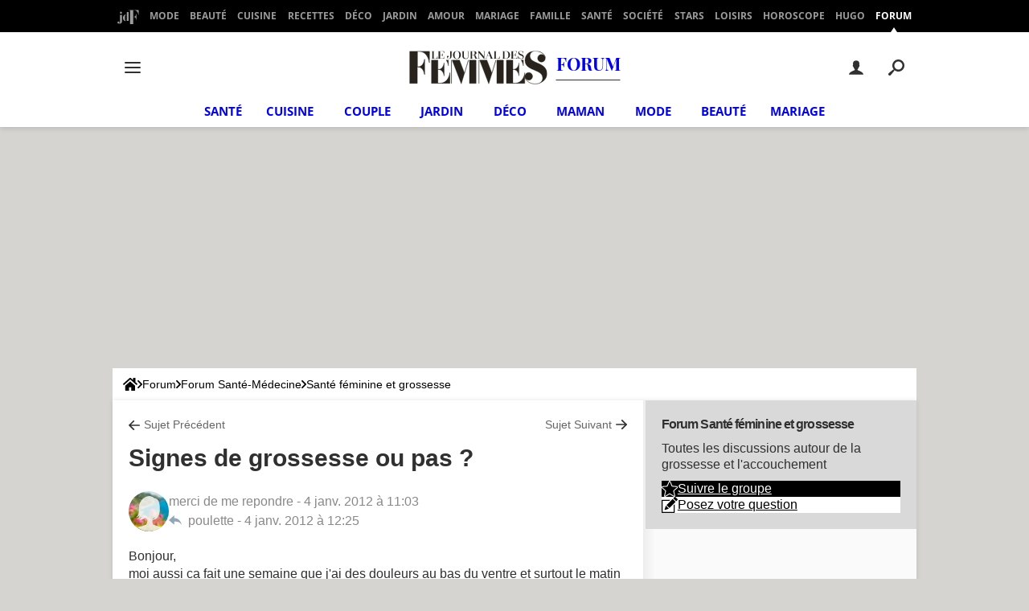

--- FILE ---
content_type: text/html; charset=UTF-8
request_url: https://sante-medecine.journaldesfemmes.fr/forum/affich-1067163-signes-de-grossesse-ou-pas
body_size: 52115
content:

<!--Akamai-ESI:PAGE:setreftime=1765468748/--><!DOCTYPE html>
<!--[if IE 8 ]> <html lang="fr" dir="ltr" class="no-js ie8 lt-ie9 oldie"> <![endif]-->
<!--[if IE 9 ]> <html lang="fr" dir="ltr" class="no-js ie9"> <![endif]-->
<!--[if gt IE 9]><!--> <html lang="fr" dir="ltr"> <!--<![endif]-->

<head prefix="og: http://ogp.me/ns# fb: http://ogp.me/ns/fb#">
    <meta charset="utf-8">
    <meta http-equiv="X-UA-Compatible" content="IE=edge,chrome=1">
    <meta name="viewport" content="width=device-width, initial-scale=1.0" />

    <style>
        :root {
            --for-color-primary: #F6303E;
            --for-color-primary--lighten: #f8616c;
            --for-color-primary--darken: #e90a1a;
        }
    </style>
    
    <title>Signes de grossesse ou pas ? - Santé féminine et grossesse</title>

<script>
    var dataLayer = [{"appConfig":{"subContainers":["GTM-TKRRDN9"]},"tagName1":"post-sans-ds","site":"sante-medecine.journaldesfemmes.com","environnement":"production","pageType/screenType":"classique","sessionType":"nonConnectee","userStatus":"Anonyme","forumTheme":"Sant\u00e9 f\u00e9minine et grossesse","QuestionRepondue":"oui","QuestionResolue":"non","NbReponses":1,"idArticle":1067163,"idAuthor":0,"DateDebutDiscussion":"04-01-2012","level1":"forum","level2":"Forum Sant\u00e9-M\u00e9decine","level3":"Sant\u00e9 f\u00e9minine et grossesse","application":"forum","pageCategory":"Sujet Forum","country":"US","asnum":"16509"}];

            !function(e){"use strict";var t,n,o,r=function(){},s=Object.getOwnPropertyNames(window.console).reduce((function(e,t){return"function"==typeof console[t]&&(e[t]=r),e}),{}),a=function(){return s},i=e.console;if("object"==typeof e.JSON&&"function"==typeof e.JSON.parse&&"object"==typeof e.console&&"function"==typeof Object.keys){var c={available:["others.catch","others.show"],broadcasted:[]},u={available:["others.catch","others.show"]},d=(t=/^\s+(.*)\s+$/g,n=function(e){return Math.pow(9,e)},o=function(e){return parseInt((e.charCodeAt()<<9)%242)},{get:function(e){e=e.replace(t,"$1");for(var r=[0,0,0],s=0,a=0;s<e.length;s++)a=parseInt(s/r.length),r[s%3]+=parseInt(o(e[s])/n(a));for(s=0;s<r.length;s++)r[s]>255&&(r[s]=255);return r},toRGB:function(e){return"rgb("+e.join(",")+")"},visible:function(e){return e[0]>220||e[1]>220||e[2]>220?[0,0,0]:[255,255,255]}});e.getConsole=function(e){if("string"!=typeof e)throw"getConsole need a tag name (string)";var t=e.split(".");if(function(e){var t,n=e.split(".")[0];-1===c.available.indexOf(n)&&(c.available.push(n),(t=document.createEvent("CustomEvent")).initCustomEvent("getConsole.tag.available",0,0,n),document.dispatchEvent(t)),-1===u.available.indexOf(e)&&(u.available.push(e),(t=document.createEvent("CustomEvent")).initCustomEvent("getConsole.fulltag.available",0,0,n),document.dispatchEvent(t))}(e=t[0]),-1!==c.broadcasted.indexOf(e)){var n=function(e){var t=[],n=[];return e.forEach((function(e){t.push("%c "+e.name+" "),n.push("background-color:"+e.bgColor+";color:"+e.color+";border-radius:2px;")})),[t.join("")].concat(n)}(t.map((function(e){var t=d.get(e);return{name:e,color:d.toRGB(d.visible(t)),bgColor:d.toRGB(t)}}))),o=["log","warn","error","info","group","groupCollapsed","groupEnd"].reduce(((e,t)=>(e[t]=n.reduce(((e,t)=>e.bind(window.console,t)),window.console[t]),e)),{});return Object.keys(i).forEach((function(e){void 0===o[e]&&(o[e]=i[e])})),o}return a()},e.getConsole.tags=c,c.broadcasted=function(){try{var e=localStorage.getItem("getConsole");e=null===e?[]:JSON.parse(e)}catch(t){e=[]}return e}(),-1!==c.broadcasted.indexOf("others.catch")&&(e.console=e.getConsole("others.show"))}else e.getConsole=a}(window),logger={_buffer:[],log:function(){"use strict";this._buffer.push(arguments)}},function(e){"use strict";var t={domains:["hpphmfubhnbobhfs","bnb{po.betztufn","beoyt","epvcmfdmjdl","hpphmftzoejdbujpo","wjefptufq","s77ofu","ufbet","vosvmznfejb","tnbsubetfswfs","tljnsftpvsdft","{fcftupg","uumce","hpphmfbqjt","wjefpqmb{b","hpphmfbetfswjdft","fggfdujwfnfbtvsf","pvucsbjo","ubcppmb"],classes:"ufyuBe!BeCpy!qvc`411y361!qvc`411y361n!qvc`839y:1!ufyu.be!ufyuBe!Mjhbuvt!ufyu`be!ufyu`bet!ufyu.bet!ufyu.be.mjolt",event:{category:"pbt`mpbefe",action:"gbjm"}},n=e.getConsole("inObs"),o=0,r={},s=function(e,t){return t=t||1,e.split("").map((function(e){return String.fromCharCode(e.charCodeAt()+t)})).join("")},a=[];e.integrityObserver={state:{net:null,dom:null,perf:null},corrupted:0,listen:function(e){this.corrupted?e(this.state):a.push(e)},sendToListeners:function(){a.forEach(function(e){e(this.state)}.bind(this))},reportCorruption:function(){var e=function(){"undefined"!=typeof ga?ga("send",{hitType:"event",eventCategory:s(t.event.category,-1),eventAction:s(t.event.action,-1),nonInteraction:1}):setTimeout(e,100)};e()},reportListCorruption:function(){var e,t=[];for(e in this.state)this.state[e]&&t.push(e);t.length>0&&((new Image).src="https://lists.ccmbg.com/st?t="+encodeURIComponent(t.join(","))+"&d="+window.location.host.split(/\./).slice(0,-1).join("."))},reportChange:function(){this.sendToListeners(),this.reportCorruption()},init:function(){var e=function(e){return function(t){this.state[e]=t,t&&(!this.corrupted&&this.reportChange(),this.corrupted=1)}.bind(this)};!function(e){if("undefined"!=typeof MutationObserver){var n=document.createElement("div"),o=document.getElementsByTagName("html")[0],r={},a={childList:1,attributes:1,characterData:1,subtree:1},i=0,c=new MutationObserver((function(t){t.forEach((function(t){"style"===t.attributeName&&(c.disconnect(),"none"===t.target.style.display&&!e.called&&(e.called=1)&&e.call(r,1))}))})),u=new MutationObserver((function(t){t.forEach((function(t){try{if("childList"===t.type&&"HTML"===t.target.nodeName&&t.addedNodes.length&&"BODY"===t.addedNodes[0].nodeName&&!i){i=1,t.addedNodes[0].appendChild(n);var o=getComputedStyle(n);if(r=t.addedNodes[0],u.disconnect(),/Trident/.test(navigator.userAgent))return void setTimeout((function(){!e.called&&(e.called=1)&&e.call(r,0)}),50);setTimeout((function(){t.addedNodes[0].removeChild(n)}),60),c.disconnect(),e.call(t.addedNodes[0],"none"===o.getPropertyValue("display")||/url\("about:abp/.test(o.getPropertyValue("-moz-binding")))}}catch(e){}}))}));n.className=s(t.classes,-1),n.style.display="block",u.observe(o,a),c.observe(n,a)}else e.call(0,0)}(e.call(this,"dom")),function(e,a){if("undefined"!=typeof MutationObserver&&void 0!==URL.prototype){var i=document.getElementsByTagName("html")[0],c=0,u=new MutationObserver((function(i){i.forEach((function(i){try{var d,l,f,p="",g=new Date,h=function(){};if("childList"===i.type&&i.addedNodes.length&&void 0!==(d=i.addedNodes[0]).src&&("SCRIPT"===(p=d.nodeName)||"IFRAME"===p)){try{l=new URL(d.src),f=l&&l.host?l.host.split(/\./).slice(-2).shift():null}catch(e){}h=i.addedNodes[0].onerror,i.addedNodes[0].onerror=function(){try{n.warn("Missing script",d.src),!c&&f&&-1!==t.domains.indexOf(s(f))&&(new Date).getTime()-g.getTime()<1500&&(n.warn("Integrity violation on ",d.src," not observing anymore !"),u.disconnect(),c=1,e(1)),"function"==typeof h&&h.apply(this,Array.prototype.slice.call(arguments))}catch(e){}},"function"==typeof performance.getEntriesByType&&o<2&&"SCRIPT"===p&&-1!==t.domains.indexOf(s(f))&&(void 0===r[f]||"hpphmfubhnbobhfs"===s(f))&&(r[f]=1,i.addedNodes[0].addEventListener("load",(function(){-1===performance.getEntriesByType("resource").map((function(e){return e.name})).indexOf(d.src)&&2==++o&&(u.disconnect(),a(1))})))}}catch(e){}}))}));u.observe(i,{childList:1,attributes:1,characterData:1,subtree:1})}else e.call(0,0)}(e.call(this,"net"),e.call(this,"perf")),window.addEventListener("load",function(){this.reportListCorruption()}.bind(this))}},"function"==typeof Object.bind&&e.integrityObserver.init()}(window),function(e,t,n,o){"use strict";void 0===e._gtm&&(e._gtm={events:{on:[],ready:[],readyAll:[],trigger:function(e){this._trigger.push(e)},_trigger:[]},versions:{},onReady:[]}),void 0===e._gtm.versions&&(e._gtm.versions={}),e._gtm.versions.staticheader=1,e._gtm.state="loading";var r=dataLayer[0].appConfig,s=["GTM-N4SNZN"],a=r.subContainers||[],i=e.getConsole("GTM").log,c=function(e){if(void 0!==t.dispatchEvent){var n=null;"function"==typeof Event?n=new Event(e):(n=t.createEvent("Event")).initEvent(e,0,0),t.dispatchEvent(n)}},u=function(){u.state++,u.state===s.length&&(e._gtm.state="loaded",c("gtm.loaded"))},d=function(){e._gtm.state="error",c("gtm.error"),l.clearWorkspacesInfo(this)};u.state=0,s=s.concat(a),i("Loading sub containers:",a);var l={infoKey:"ccm_gtm_workspaces",workspacesInfo:{},fetchWorkspacesInfo:function(){try{this.workspacesInfo=this.getInfoFromQuerystring()||this.getInfoFromCookie()||{}}catch(e){console.error("Cannot get workspaces info.",e)}},parseWorkspacesInfo:function(e){for(var t={},n=e.split("|"),o=0;o<n.length;o++){var r=n[o].split("::");3===r.length&&(t[r[0]]={container:r[0],workspace:r[1],auth:r[2]})}return t},removeInfoFromQuerystring:function(){if(""===e.location.search)return"";for(var t=e.location.search.substring(1).split("&"),n=[],o=0;o<t.length;o++){t[o].split("=")[0]!==this.infoKey&&n.push(t[o])}return"?"+n.join("&")},generatePreviewQuery:function(e){try{var t=this.workspacesInfo[e];return t?(i("["+t.container+'] loading custom workspace "'+t.workspace+'"'),dataLayer[0].appConfig.previewWorkspaces=dataLayer[0].appConfig.previewWorkspaces||[],dataLayer[0].appConfig.previewWorkspaces.push(t),"&gtm_auth="+t.auth+"&gtm_preview="+t.workspace+"&gtm_cookies_win=x"):""}catch(t){return console.error('Cannot generate preview query for container "'+e+'"',t),""}},getInfoFromQuerystring:function(){for(var t=(e.location.search||"").substring(1).split("&"),n=0;n<t.length;n++){var o=t[n].split("=");if(decodeURIComponent(o[0])===this.infoKey)return this.parseWorkspacesInfo(decodeURIComponent(o[1]))}return null},getInfoFromCookie:function(){try{var t=e.document.cookie.match("(^|;) ?"+this.infoKey+"=([^;]*)(;|$)");if(t)return this.parseWorkspacesInfo(decodeURIComponent(t[2]))}catch(e){}return null},clearWorkspacesInfo:function(t){try{var n=t.getAttribute("data-id");if(this.workspacesInfo[n]){i('Cannot load container "'+n+'". Clearing cookie and querystring param...');var o=e.location.hostname.split("."),r=o.length;o=r>2&&"br"===o[r-1]&&"com"===o[r-2]?o.slice(-3).join("."):o.slice(-2).join("."),document.cookie=this.infoKey+"=; domain= "+o+"; path=/; expires=Thu, 01 Jan 1970 00:00:01 GMT;";var s=this.removeInfoFromQuerystring();e.location.search=s}}catch(e){console.error("Cannot clear workspaces info.",e)}}};l.fetchWorkspacesInfo();for(var f=0,p=s.length;f<p;++f){e[o]=e[o]||[],e[o].push({"gtm.start":(new Date).getTime(),event:"gtm.js"});var g=l.generatePreviewQuery(s[f]),h=t.getElementsByTagName(n)[0],m=t.createElement(n);m.async=1,m.onload=u,m.onerror=d,m.setAttribute("data-id",s[f]),m.src="https://www.googletagmanager.com/gtm.js?id="+s[f]+g,h.parentNode.insertBefore(m,h)}}(window,document,"script","dataLayer"),OAS_AD_BUFFER=[],OAS_AD=function(){OAS_AD_BUFFER.push(Array.prototype.slice.call(arguments))},function(e){"use strict";function t(t){t instanceof ErrorEvent&&e._gtm.errors.push({message:t.message,stack:t.error?t.error.stack:void 0,name:t.error?t.error.name:void 0,filename:t.filename,line:t.lineno,column:t.colno})}function n(t){t.reason instanceof Error?e._gtm.errors.push({message:t.reason.message,stack:t.reason.stack,name:t.reason.name,promise:1,filename:t.reason.filename,line:t.reason.lineno,column:t.reason.colno}):e._gtm.errors.push({message:t.reason,promise:1})}e._gtm=e._gtm||{},e._gtm.errors=[],e._gtm.errors.types=[],e._gtm.errors.types.push({type:"error",callback:t}),e.addEventListener("error",t),e._gtm.errors.types.push({type:"unhandledrejection",callback:n}),e.addEventListener("unhandledrejection",n)}(window);    

    dataLayer.push({"event":"app.config","appConfig":{"asl":{"sitepage":"","keywords":["forum-sante-medecine","sante-feminine-et-grossesse","forum","parallaxeinfeed","forum-1067163"]}}});
</script>


    <meta name="description" content="Bonjour, moi aussi ca fait une semaine que j'ai des douleurs au bas du ventre et surtout le matin et le soir et quelque chose qui me pique au bas du ventre cote gauche comme si il y a c'est difficile a l'imagine et j'ai des seins qui sont un peu..." />
    <meta name="theme-color" content="#d90b5d" />
    <meta name="msapplication-TileColor" content="#d90b5d" />
    <meta name="msapplication-TileImage" content="https://astatic.ccmbg.com/sante-medecine.journaldesfemmes.fr/_skin/_local/img/fr/favicon/mstile-144x144.png?2" />
    <meta name="msapplication-config" content="https://astatic.ccmbg.com/sante-medecine.journaldesfemmes.fr/_skin/_local/img/fr/favicon/browserconfig.xml" />
    <meta name="twitter:card" content="summary_large_image" />
    <meta name="twitter:title" content="Signes de grossesse ou pas ?" />
    <meta name="twitter:image" content="https://astatic.ccmbg.com/sante-medecine.journaldesfemmes.fr/_skin/_local/img/fr/favicon/og-image-1200x630.png" />
    <meta name="twitter:site" content="@journalDfemmes" />
    <meta name="referrer" content="always" />
    <meta name="googlebot" content="snippet,archive" />
    <meta name="robots" content="index, follow,max-snippet:-1, max-image-preview:large, max-video-preview:15" />
    <meta property="og:title" content="Signes de grossesse ou pas ?"/>
    <meta property="og:type" content="website"/>
    <meta property="og:url" content="https://sante-medecine.journaldesfemmes.fr/forum/affich-1067163-signes-de-grossesse-ou-pas"/>
    <meta property="og:image" content="https://astatic.ccmbg.com/sante-medecine.journaldesfemmes.fr/_skin/_local/img/fr/favicon/og-image-1200x630.png"/>
    <meta property="twitter:url" content="https://sante-medecine.journaldesfemmes.fr/forum/affich-1067163-signes-de-grossesse-ou-pas"/>
    <meta property="og:site_name" content="Journal des Femmes"/>
    <meta http-equiv="Content-Language" content="fr"/>
    <meta property="atm" content="aHR0cHM6Ly9zYW50ZS1tZWRlY2luZS5qb3VybmFsZGVzZmVtbWVzLmZyL2ZvcnVtL2FmZmljaC0xMDY3MTYzLXNpZ25lcy1kZS1ncm9zc2Vzc2Utb3UtcGFz" />
    <link rel="canonical" href="https://sante-medecine.journaldesfemmes.fr/forum/affich-1067163-signes-de-grossesse-ou-pas" />
    
    <link rel="icon" href="https://astatic.ccmbg.com/sante-medecine.journaldesfemmes.fr/_skin/_local/img/fr/favicon/favicon-32x32.png?2" sizes="32x32" type="image/png" />
    <link rel="icon" href="https://astatic.ccmbg.com/sante-medecine.journaldesfemmes.fr/_skin/_local/img/fr/favicon/favicon-16x16.png?2" sizes="16x16" type="image/png" />
    <link rel="icon" href="https://astatic.ccmbg.com/sante-medecine.journaldesfemmes.fr/_skin/_local/img/fr/favicon/android-chrome-192x192.png?2" sizes="192x192" type="image/png" />
    <link rel="apple-touch-icon" href="https://astatic.ccmbg.com/sante-medecine.journaldesfemmes.fr/_skin/_local/img/fr/favicon/apple-touch-icon-57x57.png?2" sizes="57x57" />
    <link rel="apple-touch-icon" href="https://astatic.ccmbg.com/sante-medecine.journaldesfemmes.fr/_skin/_local/img/fr/favicon/apple-touch-icon-60x60.png?2" sizes="60x60" />
    <link rel="apple-touch-icon" href="https://astatic.ccmbg.com/sante-medecine.journaldesfemmes.fr/_skin/_local/img/fr/favicon/apple-touch-icon-72x72.png?2" sizes="72x72" />
    <link rel="apple-touch-icon" href="https://astatic.ccmbg.com/sante-medecine.journaldesfemmes.fr/_skin/_local/img/fr/favicon/apple-touch-icon-76x76.png?2" sizes="76x76" />
    <link rel="apple-touch-icon" href="https://astatic.ccmbg.com/sante-medecine.journaldesfemmes.fr/_skin/_local/img/fr/favicon/apple-touch-icon-114x114.png?2" sizes="114x114" />
    <link rel="apple-touch-icon" href="https://astatic.ccmbg.com/sante-medecine.journaldesfemmes.fr/_skin/_local/img/fr/favicon/apple-touch-icon-120x120.png?2" sizes="120x120" />
    <link rel="apple-touch-icon" href="https://astatic.ccmbg.com/sante-medecine.journaldesfemmes.fr/_skin/_local/img/fr/favicon/apple-touch-icon-144x144.png?2" sizes="144x144" />
    <link rel="apple-touch-icon" href="https://astatic.ccmbg.com/sante-medecine.journaldesfemmes.fr/_skin/_local/img/fr/favicon/apple-touch-icon-152x152.png?2" sizes="152x152" />
    <link rel="apple-touch-icon" href="https://astatic.ccmbg.com/sante-medecine.journaldesfemmes.fr/_skin/_local/img/fr/favicon/apple-touch-icon-180x180.png?2" sizes="180x180" />
    <link rel="preload" href="https://astatic.ccmbg.com/www.journaldesfemmes.com/dist/app/fonts/PlayfairDisplay-VariableFont_wght.woff2" crossorigin as="font" />
    <link rel="preload" href="https://astatic.ccmbg.com/www.journaldesfemmes.com/dist/app/fonts/Raleway-VariableFont_wght.woff2" crossorigin as="font" />
        <link rel="manifest" href="https://astatic.ccmbg.com/sante-medecine.journaldesfemmes.fr/_skin/_local/img/fr/favicon/manifest.json"  />
    <link rel="mask-icon" href="https://astatic.ccmbg.com/sante-medecine.journaldesfemmes.fr/_skin/_local/img/fr/favicon/safari-pinned-tab.svg?2" color="#d90b5d" />
    
<link rel="stylesheet" media="all" href="https://astatic.ccmbg.com/www.commentcamarche.net/dist/app/css/site_sante.c8fc560c9d91b3b1a666.css" /><link rel="stylesheet" media="all" href="https://astatic.ccmbg.com/www.commentcamarche.net/dist/app/css/skin_forum.e56df82983f3fd0335c5.css" />

<script type="application/ld+json">{"@context":"https://schema.org","@type":"WebPage","breadcrumb":{"@type":"BreadcrumbList","itemListElement":[{"@type":"ListItem","position":1,"name":"Accueil","item":"https://sante.journaldesfemmes.fr"},{"@type":"ListItem","position":2,"name":"Forum","item":"https://sante-medecine.journaldesfemmes.fr/forum/"},{"@type":"ListItem","position":3,"name":"Forum Santé-Médecine","item":"https://sante-medecine.journaldesfemmes.fr/forum/forum-sante-medecine-171"},{"@type":"ListItem","position":4,"name":"Santé féminine et grossesse","item":"https://sante-medecine.journaldesfemmes.fr/forum/sante-feminine-et-grossesse-2"}]},"name":"Signes de grossesse ou pas ? - Santé féminine et grossesse","url":"https://sante-medecine.journaldesfemmes.fr/forum/affich-1067163-signes-de-grossesse-ou-pas"}</script>
        <!--INCLUDE ESI -->
    
        <link rel="stylesheet" media="all" href="https://astatic.ccmbg.com/ccmcms_journaldesfemmes/dist/external/css/headerFooter.e1c6c3427ead87d31526.css" />
    


</head>

<body class="flex-layout ntw_ccmjdf">
<script src="https://astatic.ccmbg.com/www.commentcamarche.net/dist/app/js/runtimeInteractionHidden.3fa7d34f62e07fced1c9.js" type="text/javascript" crossorigin="anonymous"></script>
    <div class="jOverlay overlay"></div>
    <a name="top"></a>
    
    <div id="ctn_x02"><div id="ba_x02" class="ba x02"><script>OAS_AD("x02");</script></div></div>
    <div id="tt" style="display:none">
        <div id="tttop"></div>
        <div id="ttcont"></div>
        <div id="ttbot"></div>
    </div>
    <span class="tooltips" style="display:none" id="ntt"><span id="nttcont"></span><span class="arrowDown"></span></span>

    <div id="oasLayout" class="layout--flexbox">

        <img src="https://akm-static.ccmbg.com/a/aHR0cDovL3NhbnRlLW1lZGVjaW5lLmpvdXJuYWxkZXNmZW1tZXMuZnIvZm9ydW0vYWZmaWNoLTEwNjcxNjMtc2lnbmVzLWRlLWdyb3NzZXNzZS1vdS1wYXM=/alpha.png" style="position: absolute;">    <!--INCLUDE ESI -->
    
        
<!--Akamai-ESI:FRAGMENT:/api/layout/header?client=ccmjdf_forum&esi=1/-->

<!--Akamai-ESI:FRAGMENT:setgentime=1768904118/-->
    
    
<!--Akamai-ESI:FRAGMENT:resetreftime=1768904118/-->
        
    


<header class="app_header" role="banner" id="jHeaderNode">
    <nav class="header_surnav">
        <ul>
            <li>
                <a href="https://www.journaldesfemmes.fr/">
                    <svg width="27" height="18" viewBox="0 0 27 18" xmlns="http://www.w3.org/2000/svg">
                        <g fill="#9B9B9B" fill-rule="nonzero">
                            <path d="M3.185 3.845c0-.18.031-.347.094-.502a1.208 1.208 0 0 1 .664-.675c.155-.066.322-.098.502-.098s.347.032.502.098a1.25 1.25 0 0 1 .773 1.177c0 .18-.032.347-.098.502a1.208 1.208 0 0 1-.675.664 1.331 1.331 0 0 1-.502.094c-.18 0-.347-.031-.503-.094a1.19 1.19 0 0 1-.4-.262 1.19 1.19 0 0 1-.263-.401 1.331 1.331 0 0 1-.094-.503zM1.4 17.225c-.24 0-.457-.064-.652-.191a1.378 1.378 0 0 1-.466-.514c.1.285.27.517.507.698.237.18.543.27.918.27a2.7 2.7 0 0 0 .623-.068c.19-.045.352-.121.487-.229.136-.107.24-.25.315-.427.076-.178.113-.399.113-.664V6.575h-1.2V6.5h3.6v8.535c0 .36-.085.7-.255 1.02-.17.32-.405.6-.705.84-.3.24-.651.43-1.054.57-.402.14-.836.21-1.301.21-.265 0-.512-.02-.743-.06a2.219 2.219 0 0 1-.614-.195c-.18-.09-.337-.21-.47-.36a1.523 1.523 0 0 1-.303-.555 1.304 1.304 0 0 1-.075-.45c0-.18.027-.352.082-.517.056-.166.135-.312.24-.44.106-.127.238-.23.398-.307.16-.077.345-.116.555-.116.175 0 .34.034.495.101a1.301 1.301 0 0 1 .679.679c.067.155.101.32.101.495s-.034.34-.101.495a1.301 1.301 0 0 1-.679.679c-.155.067-.32.101-.495.101zm10.275-14.13h-1.2V3.02h3.6v10.905h1.2V14h-3.6v-1.38c-.08.28-.18.519-.3.716a1.94 1.94 0 0 1-.409.488 1.509 1.509 0 0 1-.506.281c-.185.06-.38.09-.585.09-.36 0-.714-.099-1.061-.296a3.115 3.115 0 0 1-.926-.821 4.376 4.376 0 0 1-.657-1.25 4.784 4.784 0 0 1-.251-1.578c0-.57.084-1.096.251-1.579.168-.482.386-.898.657-1.248.27-.35.578-.624.926-.822a2.125 2.125 0 0 1 1.061-.296c.205 0 .4.03.585.09.185.06.354.154.506.281.153.128.289.291.409.492.12.2.22.437.3.712V3.095zm0 5.055a4.674 4.674 0 0 0-.199-.607 2.409 2.409 0 0 0-.27-.5 1.413 1.413 0 0 0-.337-.34.678.678 0 0 0-.394-.128.679.679 0 0 0-.442.146c-.12.098-.218.259-.293.484a4.018 4.018 0 0 0-.161.893c-.033.37-.049.827-.049 1.372v1.56c0 .545.016 1.002.049 1.373.032.37.086.667.161.892.075.225.172.386.293.484.12.097.267.146.442.146.14 0 .271-.042.394-.128.122-.085.235-.198.337-.34.103-.143.193-.31.27-.5.078-.19.144-.392.199-.607v-4.2z"/>
                            <path d="M22.025 18h-8.6v-.125h2.2V.625h-2.2V.5H26.45v6.325h-.125c-.167-1.158-.48-2.192-.938-3.1-.2-.383-.44-.762-.718-1.138a4.958 4.958 0 0 0-.988-.993 4.926 4.926 0 0 0-1.312-.7c-.496-.18-1.06-.269-1.694-.269h-.85v8.338h.3c.4 0 .756-.059 1.069-.175.312-.117.59-.271.831-.463.242-.192.448-.408.619-.65a5.29 5.29 0 0 0 .444-.75c.275-.6.462-1.283.562-2.05h.125v8.3h-.125a7.094 7.094 0 0 0-.563-2.038 5.597 5.597 0 0 0-.443-.756 3.034 3.034 0 0 0-1.45-1.119 3.042 3.042 0 0 0-1.069-.175h-.3v8.788h2.2V18z"/>
                        </g>
                    </svg>
                </a>
            </li>
                                                                            <li><a href="https://www.journaldesfemmes.fr/mode/">Mode</a></li>
                                                                <li><a href="https://www.journaldesfemmes.fr/beaute/">Beauté</a></li>
                                                                <li><a href="https://cuisine.journaldesfemmes.fr">Cuisine</a></li>
                                                                <li><a href="https://cuisine.journaldesfemmes.fr/toutes-les-recettes/">Recettes</a></li>
                                                                <li><a href="https://deco.journaldesfemmes.fr">Déco</a></li>
                                                                <li><a href="https://www.journaldesfemmes.fr/jardin/">Jardin</a></li>
                                                                <li><a href="https://www.journaldesfemmes.fr/couple/">Amour</a></li>
                                                                <li><a href="https://www.journaldesfemmes.fr/mariage/">Mariage</a></li>
                                                                <li><a href="https://www.journaldesfemmes.fr/maman/">Famille</a></li>
                                                                <li><a href="https://sante.journaldesfemmes.fr">Santé</a></li>
                                                                <li><a href="https://www.journaldesfemmes.fr/societe/">Société</a></li>
                                                                <li><a href="https://www.journaldesfemmes.fr/people/">Stars</a></li>
                                                                <li><a href="https://www.journaldesfemmes.fr/loisirs/">Loisirs</a></li>
                                                                <li><a href="https://www.journaldesfemmes.fr/horoscope/">Horoscope</a></li>
                                                                <li><a href="https://hugolescargot.journaldesfemmes.fr">Hugo</a></li>
                                                                <li class="active"><a href="https://sante-medecine.journaldesfemmes.fr/forum/">Forum</a></li>
                                    </ul>
    </nav>

    <div class="header_mid">
        <div>
            <nav class="header_burger" id="jBurgerMenuNode">
                <button class="header_btn">
                        <svg id="burger" xmlns="http://www.w3.org/2000/svg" width="24" height="24" viewBox="0 0 24 24" fill="currentColor" stroke="currentColor" stroke-width="2" stroke-linecap="round" stroke-linejoin="arcs"><line x1="3" y1="12" x2="21" y2="12"></line><line x1="3" y1="6" x2="21" y2="6"></line><line x1="3" y1="18" x2="21" y2="18"></line></svg>
                </button>
                <div class="header_burger_nav">
                    <ul>
                                                    <li class="header_burger_back">
                                <button data-path="">
                                    <svg width="17" height="15" viewBox="0 0 17 15" xmlns="http://www.w3.org/2000/svg"><path d="M1.045 6.454h12.276L8.63 1.79a1.04 1.04 0 0 1 0-1.48 1.053 1.053 0 0 1 1.489 0l6.484 6.454a1.04 1.04 0 0 1 0 1.48l-6.484 6.449a1.048 1.048 0 1 1-1.483-1.48l4.691-4.666H1.051A1.049 1.049 0 0 1 .001 7.5a1.036 1.036 0 0 1 1.044-1.046z" fill="#f6303e" fill-rule="nonzero"/></svg>
                                    Menu Principal
                                </button>
                            </li>

                            <li class="active"><a href="https://sante-medecine.journaldesfemmes.fr/forum/">Forum</a></li>

                                                            <li>
                                    <a href="https://sante-medecine.journaldesfemmes.fr/forum/forum-sante-medecine-171">Santé</a>
                                                                    </li>
                                                            <li>
                                    <a href="https://sante-medecine.journaldesfemmes.fr/forum/cuisine/forum-cuisine-6000">Cuisine</a>
                                                                    </li>
                                                            <li>
                                    <a href="https://sante-medecine.journaldesfemmes.fr/forum/couple/forum-couple-7000">Couple</a>
                                                                    </li>
                                                            <li>
                                    <a href="https://sante-medecine.journaldesfemmes.fr/forum/jardin/forum-jardin-4000">Jardin</a>
                                                                    </li>
                                                            <li>
                                    <a href="https://sante-medecine.journaldesfemmes.fr/forum/decoration/forum-decoration-5000">Déco</a>
                                                                    </li>
                                                            <li>
                                    <a href="https://sante-medecine.journaldesfemmes.fr/forum/maman/forum-maman-3000">Maman</a>
                                                                    </li>
                                                            <li>
                                    <a href="https://sante-medecine.journaldesfemmes.fr/forum/mode/forum-mode-8000">Mode</a>
                                                                    </li>
                                                            <li>
                                    <a href="https://sante-medecine.journaldesfemmes.fr/forum/beaute/forum-beaute-1000">Beauté</a>
                                                                    </li>
                                                            <li>
                                    <a href="https://sante-medecine.journaldesfemmes.fr/forum/mariage/forum-mariage-2000">Mariage</a>
                                                                    </li>
                                                                        </ul>
                </div>
            </nav>
                        <a href="https://sante-medecine.journaldesfemmes.fr/forum/" class="app_logo__mobile">
                <svg width="220" height="20" fill="none" xmlns="http://www.w3.org/2000/svg">
                    <mask id="a" style="mask-type:luminance" maskUnits="userSpaceOnUse" x="140" y="0" width="80" height="20">
                        <path d="M219.143 0h-78.781v19.1h78.781V0Z" fill="currentColor"/>
                    </mask>
                    <g mask="url(#a)">
                        <path d="M151.763 6.792h.052V.162h-11.328v.052l.002 18.238h-.002v.053h4.398V9.122h.314c3.349 0 3.767 4.325 3.767 4.325h.052V4.748h-.052s-.42 4.324-3.767 4.324h-.314V.215h.889c5.283 0 5.989 6.578 5.989 6.578" fill="currentColor"/>
                        <path d="M151.763 6.792h.052V.162h-11.328v.052l.002 18.238h-.002v.053h4.398V9.122h.314c3.349 0 3.767 4.325 3.767 4.325h.052V4.748h-.052s-.42 4.324-3.767 4.324h-.314V.215h.889c5.283 0 5.989 6.578 5.989 6.578v-.001Z" stroke="#fff" stroke-width=".69"/>
                        <path d="M190.35 5.285v13.327h3.78V5.285h-3.78Zm15.151 3.29h.044v-3.29h-1.264c.99 1.541 1.22 3.29 1.22 3.29Zm-42.846 0h.044v-3.29h-1.264c.989 1.541 1.22 3.29 1.22 3.29Zm17.859-3.29 5.225 13.552 4.113-13.552h-.055l-2.246 7.402-2.868-7.402h-4.169Zm-.468 0v13.283h.003v.044h.067v-.044h-.001V5.285h-.069Zm-5.391 0v13.327h3.781V5.285H174.655Zm-9.837 0 5.225 13.552 4.113-13.552h-.055l-2.246 7.402-2.868-7.402h-4.169Zm-.468 0v13.283h.003v.044h.067v-.044h-.001V5.285h-.069Zm-11.406 0v13.24H163.5v-6.1h-.044s-.466 6.055-6.023 6.055h-.755v-7.924h.267c2.845 0 3.2 3.674 3.2 3.674h.044V6.84h-.044s-.355 3.674-3.2 3.674h-.267V5.288h-3.732l-.002-.003Zm53.402 13.24v-6.1h-.044s-.467 6.055-6.024 6.055h-.755v-7.924h.267c2.845 0 3.201 3.674 3.201 3.674h.044V6.84h-.044s-.356 3.674-3.201 3.674h-.267V5.288h-3.732v13.24h10.555v-.004Z" fill="currentColor"/>
                        <path d="M190.35 5.285v13.327h3.78V5.285h-3.78Zm15.151 3.29h.044v-3.29h-1.264c.99 1.541 1.22 3.29 1.22 3.29Zm-42.846 0h.044v-3.29h-1.264c.989 1.541 1.22 3.29 1.22 3.29Zm17.859-3.29 5.225 13.552 4.113-13.552h-.055l-2.246 7.402-2.868-7.402h-4.169Zm-.468 0v13.283h.003v.044h.067v-.044h-.001V5.285h-.069Zm-5.391 0v13.327h3.781V5.285H174.655Zm-9.837 0 5.225 13.552 4.113-13.552h-.055l-2.246 7.402-2.868-7.402h-4.169Zm-.468 0v13.283h.003v.044h.067v-.044h-.001V5.285h-.069Zm-11.406 0v13.24H163.5v-6.1h-.044s-.466 6.055-6.023 6.055h-.755v-7.924h.267c2.845 0 3.2 3.674 3.2 3.674h.044V6.84h-.044s-.355 3.674-3.2 3.674h-.267V5.288h-3.732l-.002-.003Zm53.402 13.24v-6.1h-.044s-.467 6.055-6.024 6.055h-.755v-7.924h.267c2.845 0 3.201 3.674 3.201 3.674h.044V6.84h-.044s-.356 3.674-3.201 3.674h-.267V5.288h-3.732v13.24h10.555v-.004Z" stroke="#fff" stroke-width=".49"/>
                        <path d="M212.235 18.9c-3.247 0-5.529-2.219-5.736-3.767.258.928 1.096 1.626 2.101 1.626a2.19 2.19 0 0 0 2.19-2.194 2.19 2.19 0 0 0-2.19-2.193c-1.444 0-2.191 1.135-2.191 2.373 0 .181.026.413.129.773.489 1.522 2.655 3.432 5.697 3.432 3.763 0 6.831-2.71 6.831-5.78 0-7.042-9.77-5.444-9.77-10.14 0-1.032.568-2.864 3.016-2.864 3.3 0 5.453 1.96 5.658 3.509-.257-.928-1.096-1.626-2.101-1.626a2.19 2.19 0 0 0-2.19 2.193 2.19 2.19 0 0 0 2.19 2.194c1.444 0 2.191-1.135 2.191-2.373 0-.181-.026-.413-.129-.773-.489-1.522-2.577-3.174-5.619-3.174-3.763 0-5.877 2.296-5.877 5.418 0 6.296 10.08 4.722 10.08 10.036 0 1.11-.67 3.33-4.28 3.33Z" fill="currentColor"/>
                        <path d="M212.235 18.9c-3.247 0-5.529-2.219-5.736-3.767.258.928 1.096 1.626 2.101 1.626a2.19 2.19 0 0 0 2.19-2.194 2.19 2.19 0 0 0-2.19-2.193c-1.444 0-2.191 1.135-2.191 2.373 0 .181.026.413.129.773.489 1.522 2.655 3.432 5.697 3.432 3.763 0 6.831-2.71 6.831-5.78 0-7.042-9.77-5.444-9.77-10.14 0-1.032.568-2.864 3.016-2.864 3.3 0 5.453 1.96 5.658 3.509-.257-.928-1.096-1.626-2.101-1.626a2.19 2.19 0 0 0-2.19 2.193 2.19 2.19 0 0 0 2.19 2.194c1.444 0 2.191-1.135 2.191-2.373 0-.181-.026-.413-.129-.773-.489-1.522-2.577-3.174-5.619-3.174-3.763 0-5.877 2.296-5.877 5.418 0 6.296 10.08 4.722 10.08 10.036 0 1.11-.67 3.33-4.28 3.33Z" stroke="#fff" stroke-width=".43"/></g><g clip-path="url(#b)"><path d="M125.489 18.76c0-.635.196-.965.728-.965.702 0 1.821 1.2 4.218 1.2 3.075 0 4.565-1.55 4.565-3.979 0-5.078-8.036-3.918-8.036-7.462 0-1.224.793-2.124 2.769-2.124 2.217 0 3.842 1.574 3.842 3.828h.437V5.24h-.437c0 .345-.13.565-.592.565-.551 0-1.384-.805-3.275-.805-2.809 0-4.414 1.53-4.414 3.609 0 5.033 8.146 3.788 8.146 7.702 0 1.334-.903 2.234-3.095 2.234-2.659 0-4.856-2.254-4.856-5.058h-.436v5.273h.436Zm-2.543-3.939c0 2.87-1.45 3.524-3.05 3.524h-3.822v-6.347h1.58c2.328 0 2.573.46 2.573 2.344h.417V9.223h-.417c0 1.775-.24 2.34-2.573 2.34h-1.58V5.655h3.602c1.976 0 3.049.505 3.049 3.084h.417v-3.52h-11.086v.436h1.385V18.35h-1.385v.435h11.306v-3.959h-.416v-.005Zm-19.939 3.524h-1.976V5.655h1.976c3.451 0 4.901 1.904 4.901 6.347 0 4.444-1.45 6.348-4.901 6.348m0-13.13h-5.994v.435h1.384V18.35h-1.384v.435h5.994c3.822 0 7.685-2.01 7.685-6.783 0-4.773-3.863-6.782-7.685-6.782Zm-11.151 9.607c0 2.868-1.43 3.523-3.03 3.523h-3.075V5.655h1.385V5.22h-5.403v.435h1.385V18.35h-1.385v.435h10.56v-3.959h-.437Zm-21.193-.81 2.347-5.928 2.483 5.928h-4.83Zm9.31 4.333L74.239 5h-.547L68.38 18.345h-1.625v.435h4.058v-.435h-1.886l1.535-3.878h5.227l1.625 3.878h-1.69v.435h5.688v-.435h-1.34v.005ZM66.99 5.22h-3.863v.435h1.932v9.106L57.024 5.22h-3.07v.435h1.384V18.35h-1.384v.435h3.862v-.435h-1.93V7.974L65.174 19h.436V5.655h1.385V5.22h-.005Zm-23.08 6.563V5.655h1.977c2.222 0 2.944.874 2.944 3.064 0 2.189-.943 3.064-3.295 3.064H43.91Zm9.225 6.562c-.833 0-1.404-.48-1.976-2.844-.637-2.474-1.645-3.393-3.998-3.498v-.13c2.503-.265 4.369-1.095 4.369-3.37 0-2.693-2.633-3.283-5.643-3.283h-5.994v.435h1.384V18.35h-1.384v.435h5.402v-.435H43.91v-6.128h1.626c4.193 0 1.404 6.563 5.793 6.563h2.062v-.435h-.266l.01-.005ZM39.041 5.22h-3.863v.435h1.932v8.207c0 3.239-1.385 4.553-3.692 4.553-2.549 0-3.978-1.29-3.978-4.618V5.655h1.384V5.22h-5.402v.435h1.384v8.142c0 3.634 2.147 5.208 5.774 5.208 2.854 0 5.071-1.05 5.071-4.988V5.655h1.385V5.22h.005Zm-21.65.215c2.679 0 4.108 1.97 4.108 6.567 0 4.599-1.43 6.563-4.108 6.563-2.679 0-4.108-1.99-4.108-6.563 0-4.573 1.34-6.567 4.108-6.567Zm0 13.565c3.23 0 6.892-2.08 6.892-7.002C24.283 7.074 20.616 5 17.391 5c-3.225 0-6.892 2.08-6.892 7.002 0 4.924 3.687 7.003 6.892 7.003M9.351 5.22H3.952v.435h1.384v9.741c0 2.21-.461 3.174-2.132 3.174-1.404 0-2.327-.725-2.327-1.814 0-.985 1.956-.395 1.956-1.84 0-.744-.527-1.314-1.274-1.314-.943 0-1.555.81-1.555 1.97 0 2.233 1.229 3.433 3.316 3.433 3.185 0 4.655-1.834 4.655-4.593V5.655H9.36V5.22h-.01Z" fill="currentColor"/>
                    </g>
                    <defs>
                        <clipPath id="b">
                            <path fill="currentColor" transform="translate(0 5)" d="M0 0h135v14H0z"/>
                        </clipPath>
                    </defs>
                </svg>
            </a>
            
            <a href="https://sante-medecine.journaldesfemmes.fr/forum/" class="app_logo">
                <img height="42" width="173" src="https://astatic.ccmbg.com/ccmcms_journaldesfemmes/dist/public/public-assets/img/logos/logo-jdf.svg" alt="Journal des femmes">
                                    <span class="app_logo_channel">Forum</span>
                            </a>
    
            <div class="header_tools">
                <ul>
                    <li class="header_login" id="jLoginNode">
                                                    <button class="header_btn">
                                <svg width="18" height="18" viewBox="-73 204.9 448 432"><path  fill="currentColor" d="M206.4 508.3c-11.1-1.8-11.3-32.2-11.3-32.2s32.5-32.2 39.6-75.4c19 0 30.8-46 11.8-62.1.8-17 24.5-133.7-95.4-133.7S54.8 321.5 55.6 338.6c-19 16.2-7.3 62.1 11.8 62.1 7.1 43.2 39.6 75.4 39.6 75.4s-.3 30.4-11.3 32.2C60 513.9-73 572.6-73 636.9h448c0-64.3-133-123-168.6-128.6z"></path></svg>
                            </button>
                            <ul>
                                <li><a rel="nofollow" href="https://auth.journaldesfemmes.fr/register/?client_id=jdfFR&amp;redirect_uri=https://sante-medecine.journaldesfemmes.fr/auth/access-token&amp;response_type=code" class="jAccountRegisterUrl">S'inscrire</a></li>
                                <li><a rel="nofollow" href="https://www.journaldesfemmes.fr/account/login">Connexion</a></li>
                            </ul>
                                                
                    </li>
                    
                    <li class="header_search" id="jSearchNode">
                        <form action="https://sante-medecine.journaldesfemmes.fr/search/index" class="header_search_form" method="get" role="search">
                            <fieldset>
                                <legend>Moteur de recherche</legend>
                                <input type="search" name="q" placeholder="Recherche">
                                <button type="submit">
                                    <svg width="20" height="20" viewBox="-281 404.9 32 32"><path class="svg_icon_g" d="M-280 432.1c-1.2 1.1-1.3 2.9-.2 4s2.9 1 4-.2l6.4-7.6c.7-.8 1-1.6 1-2.3 2.1 1.8 4.8 2.9 7.8 2.9 6.6 0 12-5.4 12-12s-5.4-12-12-12-12 5.4-12 12c0 3 1.1 5.7 2.9 7.8-.7 0-1.5.3-2.3 1l-7.6 6.4zm11-15.2c0-4.4 3.6-8 8-8s8 3.6 8 8-3.6 8-8 8-8-3.6-8-8z" fill="currentColor"></path></svg>
                                </button>
                            </fieldset>
                        </form>
                        <button class="header_btn">
                            <svg width="20" height="20" viewBox="-281 404.9 32 32"><path class="svg_icon_g" d="M-280 432.1c-1.2 1.1-1.3 2.9-.2 4s2.9 1 4-.2l6.4-7.6c.7-.8 1-1.6 1-2.3 2.1 1.8 4.8 2.9 7.8 2.9 6.6 0 12-5.4 12-12s-5.4-12-12-12-12 5.4-12 12c0 3 1.1 5.7 2.9 7.8-.7 0-1.5.3-2.3 1l-7.6 6.4zm11-15.2c0-4.4 3.6-8 8-8s8 3.6 8 8-3.6 8-8 8-8-3.6-8-8z" fill="currentColor"></path></svg>
                        </button>
                    </li>
                </ul>
            </div>
        </div>
    </div>

    <nav class="header_nav">
        <ul id="jSecondLevelMenuNode">
                                                                                                                                                                                                                                                                                                                                                                                                                                                                                                                                                                    <li >
                                <a href="https://sante-medecine.journaldesfemmes.fr/forum/forum-sante-medecine-171">Santé</a>
                                <ul>
                                                                    </ul>
                            </li>
                                                    <li >
                                <a href="https://sante-medecine.journaldesfemmes.fr/forum/cuisine/forum-cuisine-6000">Cuisine</a>
                                <ul>
                                                                    </ul>
                            </li>
                                                    <li >
                                <a href="https://sante-medecine.journaldesfemmes.fr/forum/couple/forum-couple-7000">Couple</a>
                                <ul>
                                                                    </ul>
                            </li>
                                                    <li >
                                <a href="https://sante-medecine.journaldesfemmes.fr/forum/jardin/forum-jardin-4000">Jardin</a>
                                <ul>
                                                                    </ul>
                            </li>
                                                    <li >
                                <a href="https://sante-medecine.journaldesfemmes.fr/forum/decoration/forum-decoration-5000">Déco</a>
                                <ul>
                                                                    </ul>
                            </li>
                                                    <li >
                                <a href="https://sante-medecine.journaldesfemmes.fr/forum/maman/forum-maman-3000">Maman</a>
                                <ul>
                                                                    </ul>
                            </li>
                                                    <li >
                                <a href="https://sante-medecine.journaldesfemmes.fr/forum/mode/forum-mode-8000">Mode</a>
                                <ul>
                                                                    </ul>
                            </li>
                                                    <li >
                                <a href="https://sante-medecine.journaldesfemmes.fr/forum/beaute/forum-beaute-1000">Beauté</a>
                                <ul>
                                                                    </ul>
                            </li>
                                                    <li >
                                <a href="https://sante-medecine.journaldesfemmes.fr/forum/mariage/forum-mariage-2000">Mariage</a>
                                <ul>
                                                                    </ul>
                            </li>
                                                                                </ul>
    </nav>
    
    <script type="application/x-burgerMenu" id="jBurgerMenuJson">
    {"headerItems":{"index":{"url":"https:\/\/www.journaldesfemmes.fr\/","label":"Accueil principal"},"mode":{"url":"https:\/\/www.journaldesfemmes.fr\/mode\/","label":"Mode","submenu":{"Shopping":{"label":"Shopping","url":"https:\/\/www.journaldesfemmes.fr\/mode\/shopping\/","submenu":{"Robes":{"label":"Robes","url":"https:\/\/www.journaldesfemmes.fr\/mode\/shopping\/2577447-robes\/"},"Jeans":{"label":"Jeans","url":"https:\/\/www.journaldesfemmes.fr\/mode\/conseils-mode\/2529190-jean-femme-marques-tendances-histoire\/"},"Manteaux et vestes":{"label":"Manteaux et vestes","url":"https:\/\/www.journaldesfemmes.fr\/mode\/shopping\/2577459-manteau-veste\/"},"Chaussures":{"label":"Chaussures","url":"https:\/\/www.journaldesfemmes.fr\/mode\/conseils-mode\/2577445-chaussures\/"},"Lingerie":{"label":"Lingerie","url":"https:\/\/www.journaldesfemmes.fr\/mode\/conseils-mode\/2560974-lingerie\/"},"Tenue de mariage":{"label":"Tenue de mariage","url":"https:\/\/www.journaldesfemmes.fr\/mode\/conseils-mode\/2530618-tenue-de-mariage-femme-look-conseil\/"}}},"Conseils":{"label":"Conseils","url":"https:\/\/www.journaldesfemmes.fr\/mode\/2561016-conseils-style\/","submenu":{"Stylisme":{"label":"Stylisme","url":"https:\/\/www.journaldesfemmes.fr\/mode\/conseils-mode\/2655907-astuces-stylisme\/"},"Guide du shopping":{"label":"Guide du shopping","url":"https:\/\/www.journaldesfemmes.fr\/mode\/conseils-mode\/2655895-guide-du-shopping\/"},"Morphologie":{"label":"Morphologie","url":"https:\/\/www.journaldesfemmes.fr\/mode\/conseils-mode\/2587018-comment-s-habiller-en-fonction-de-sa-morphologie\/"},"Mati\u00e8res des v\u00eatements":{"label":"Mati\u00e8res des v\u00eatements","url":"https:\/\/www.journaldesfemmes.fr\/mode\/conseils-mode\/matieres-des-vetements\/"},"Entretien des v\u00eatements":{"label":"Entretien des v\u00eatements","url":"https:\/\/www.journaldesfemmes.fr\/mode\/conseils-mode\/2560918-entretien-des-vetements\/"}}},"Looks de stars":{"label":"Looks de stars","url":"https:\/\/www.journaldesfemmes.fr\/mode\/looks-de-star\/","submenu":{"Influenceuses":{"label":"Influenceuses","url":"https:\/\/www.journaldesfemmes.fr\/mode\/magazine-mode\/1989449-blogueuses-instagrameuses-influenceuses\/"},"CV fashion":{"label":"CV fashion","url":"https:\/\/www.journaldesfemmes.fr\/mode\/styles-de-people\/2561100-cv-fashion\/"},"Ic\u00f4nes de mode":{"label":"Ic\u00f4nes de mode","url":"https:\/\/www.journaldesfemmes.fr\/mode\/styles-de-people\/2561102-icones\/"},"Le\u00e7ons de style":{"label":"Le\u00e7ons de style","url":"https:\/\/www.journaldesfemmes.fr\/mode\/styles-de-people\/2561104-lecons\/"}}},"Tendances":{"label":"Tendances","url":"https:\/\/www.journaldesfemmes.fr\/mode\/magazine-mode\/","submenu":{"Ev\u00e9nements mode":{"label":"Ev\u00e9nements mode","url":"https:\/\/www.journaldesfemmes.fr\/mode\/conseils-mode\/2736217-rendez-vous-fashion\/"},"Automne-hiver":{"label":"Automne-hiver","url":"https:\/\/www.journaldesfemmes.fr\/mode\/conseils-mode\/2901613-tendances-automne-hiver\/"},"Printemps-\u00e9t\u00e9":{"label":"Printemps-\u00e9t\u00e9","url":"https:\/\/www.journaldesfemmes.fr\/mode\/conseils-mode\/2952987-tendances-printemps-ete\/"},"Marques et cr\u00e9ateurs":{"label":"Marques et cr\u00e9ateurs","url":"https:\/\/www.journaldesfemmes.fr\/mode\/conseils-mode\/2736227-marques-createurs\/"},"Collabs mode":{"label":"Collabs mode","url":"https:\/\/www.journaldesfemmes.fr\/mode\/conseils-mode\/2739277-collaborations-mode\/"},"Street style":{"label":"Street style","url":"https:\/\/www.journaldesfemmes.fr\/mode\/magazine-mode\/2561090-street-styles-et-looks-inspirants\/"},"Mode \u00e9co-responsable":{"label":"Mode \u00e9co-responsable","url":"https:\/\/www.journaldesfemmes.fr\/mode\/conseils-mode\/2589967-mode-eco-responsable-vetements-marques-ecolo\/"}}},"D\u00e9fil\u00e9s":{"label":"D\u00e9fil\u00e9s","url":"https:\/\/www.journaldesfemmes.fr\/mode\/conseils-mode\/2653329-defiles-mode\/"},"Forum mode":{"label":"Forum mode","url":"https:\/\/sante-medecine.journaldesfemmes.fr\/forum\/mode\/forum-mode-8000"}}},"beaute":{"url":"https:\/\/www.journaldesfemmes.fr\/beaute\/","label":"Beaut\u00e9","submenu":{"Coiffure":{"label":"Coiffure","url":"https:\/\/www.journaldesfemmes.fr\/beaute\/coiffure\/2598560-coiffure-modeles-tutos-conseils\/","submenu":{"Coupe de cheveux":{"label":"Coupe de cheveux","url":"https:\/\/www.journaldesfemmes.fr\/beaute\/conseils-cheveux\/2548078-coupe-cheveux\/"},"Coupe courte femme":{"label":"Coupe courte femme","url":"https:\/\/www.journaldesfemmes.fr\/beaute\/conseils-cheveux\/2624931-coupe-courte-cheveux-courts\/"},"Coupe au carr\u00e9":{"label":"Coupe au carr\u00e9","url":"https:\/\/www.journaldesfemmes.fr\/beaute\/conseils-cheveux\/2533162-coupe-carre\/"},"Cheveux mi-longs":{"label":"Cheveux mi-longs","url":"https:\/\/www.journaldesfemmes.fr\/beaute\/conseils-cheveux\/2623443-cheveux-mi-longs\/"},"Cheveux longs":{"label":"Cheveux longs","url":"https:\/\/www.journaldesfemmes.fr\/beaute\/conseils-cheveux\/2623991-cheveux-longs-coupe\/"},"Frange":{"label":"Frange","url":"https:\/\/www.journaldesfemmes.fr\/beaute\/conseils-cheveux\/2560954-frange\/"},"Coloration":{"label":"Coloration","url":"https:\/\/www.journaldesfemmes.fr\/beaute\/conseils-cheveux\/2610563-coloration-couleur-de-cheveux\/"},"Soin des cheveux":{"label":"Soin des cheveux","url":"https:\/\/www.journaldesfemmes.fr\/beaute\/conseils-cheveux\/2625283-soin-des-cheveux\/\/"},"Tutos coiffure":{"label":"Tutos coiffure","url":"https:\/\/www.journaldesfemmes.fr\/beaute\/conseils-cheveux\/2644373-tutos-de-coiffure\/"},"Mat\u00e9riel de coiffure":{"label":"Mat\u00e9riel de coiffure","url":"https:\/\/www.journaldesfemmes.fr\/beaute\/conseils-cheveux\/2626929-materiel-de-coiffure\/"},"Coiffure homme":{"label":"Coiffure homme","url":"https:\/\/www.journaldesfemmes.fr\/beaute\/conseils-cheveux\/2613353-coiffure-homme\/"}}},"Beaut\u00e9 de star":{"label":"Beaut\u00e9 de star","url":"https:\/\/www.journaldesfemmes.fr\/beaute\/beaute-de-stars\/","submenu":{"Coiffure des stars":{"label":"Coiffure des stars","url":"https:\/\/www.journaldesfemmes.fr\/beaute\/coiffure\/2563882-coiffure-de-star\/"},"Maquillage des stars":{"label":"Maquillage des stars","url":"https:\/\/www.journaldesfemmes.fr\/beaute\/maquillage\/2569769-maquillage-de-star-pires-meilleurs-looks\/"},"Secrets beaut\u00e9 des stars":{"label":"Secrets beaut\u00e9 des stars","url":"https:\/\/www.journaldesfemmes.fr\/beaute\/beaute-de-stars\/2569945-secret-coiffure-maquillage-minceur\/"},"CV beaut\u00e9 de stars":{"label":"CV beaut\u00e9 de stars","url":"https:\/\/www.journaldesfemmes.fr\/beaute\/beaute-de-stars\/2569638-cv-star-jeune-aujourdhui\/"}}},"Maquillage":{"label":"Maquillage","url":"https:\/\/www.journaldesfemmes.fr\/beaute\/maquillage\/","submenu":{"Astuces make up":{"label":"Astuces make up","url":"https:\/\/www.journaldesfemmes.fr\/beaute\/conseils-maquillage\/2734091-autres-conseils-et-astuces-maquillage\/"},"Maquillage des yeux":{"label":"Maquillage des yeux","url":"https:\/\/www.journaldesfemmes.fr\/beaute\/conseils-maquillage\/2439966-maquillage-des-yeux-conseils-et-astuces\/"},"Sourcils":{"label":"Sourcils","url":"https:\/\/www.journaldesfemmes.fr\/beaute\/conseils-maquillage\/2697933-sourcil-restructuration-epilation-maquillage\/"},"Maquillage du teint":{"label":"Maquillage du teint","url":"https:\/\/www.journaldesfemmes.fr\/beaute\/conseils-maquillage\/2702413-quel-maquillage-pour-avoir-un-teint-parfait\/"},"Maquillage des l\u00e8vres":{"label":"Maquillage des l\u00e8vres","url":"https:\/\/www.journaldesfemmes.fr\/beaute\/conseils-maquillage\/2705555-maquillage-levres\/"},"Vernis \u00e0 ongles":{"label":"Vernis \u00e0 ongles","url":"https:\/\/www.journaldesfemmes.fr\/beaute\/conseils-maquillage\/2608081-vernis-a-ongles\/"}}},"Soins":{"label":"Soins","url":"https:\/\/www.journaldesfemmes.fr\/beaute\/soins-du-visage\/","submenu":{"Se d\u00e9maquiller":{"label":"Se d\u00e9maquiller","url":"https:\/\/www.journaldesfemmes.fr\/beaute\/conseils-soins\/2667655-demaquillage\/"},"Nettoyer sa peau":{"label":"Nettoyer sa peau","url":"https:\/\/www.journaldesfemmes.fr\/beaute\/conseils-soins\/1883163-nettoyage-peau\/"},"Hydratation de la peau":{"label":"Hydratation de la peau","url":"https:\/\/www.journaldesfemmes.fr\/beaute\/conseils-soins\/2674911-hydratation-conseils-recettes-creme\/"},"Conseils belle peau":{"label":"Conseils belle peau","url":"https:\/\/www.journaldesfemmes.fr\/beaute\/conseils-soins\/2667717-conseils-peau\/"},"Ingr\u00e9dients cosm\u00e9tiques":{"label":"Ingr\u00e9dients cosm\u00e9tiques","url":"https:\/\/www.journaldesfemmes.fr\/beaute\/conseils-soins\/2666877-ingredients-cosmetiques-lesquels-choisir\/"},"Soins du corps":{"label":"Soins du corps","url":"https:\/\/www.journaldesfemmes.fr\/beaute\/soins-du-corps\/"},"Epilation":{"label":"Epilation","url":"https:\/\/www.journaldesfemmes.fr\/beaute\/conseils-soins\/2053551-epilation-cire-methode-zone\/"},"Bronzage":{"label":"Bronzage","url":"https:\/\/www.journaldesfemmes.fr\/beaute\/conseils-soins\/1022874-bronzage-rapide-naturel\/"},"Tatouage":{"label":"Tatouage","url":"https:\/\/www.journaldesfemmes.fr\/beaute\/conseils-tatouage-et-piercing\/2543330-tatouage-femme\/"}}},"Anti-\u00e2ge":{"label":"Anti-\u00e2ge","url":"https:\/\/www.journaldesfemmes.fr\/beaute\/conseils-soins\/2661091-anti-rides-anti-age\/","submenu":{"A quel \u00e2ge commencer l'antirides":{"label":"A quel \u00e2ge commencer l'antirides","url":"https:\/\/www.journaldesfemmes.fr\/beaute\/conseils-soins\/1816715-a-quel-age-anti-rides\/"},"Cr\u00e8mes antirides":{"label":"Cr\u00e8mes antirides","url":"https:\/\/www.journaldesfemmes.fr\/beaute\/conseils-soins\/2493352-creme-anti-rides\/"},"Eclat de la peau":{"label":"Eclat de la peau","url":"https:\/\/www.journaldesfemmes.fr\/beaute\/conseils-soins\/2662747-garder-eclat-a-tout-age\/"},"M\u00e9canismes de la peau":{"label":"M\u00e9canismes de la peau","url":"https:\/\/www.journaldesfemmes.fr\/beaute\/conseils-soins\/2662043-mecanismes-peau-anti-rides\/"}}},"Minceur":{"label":"Minceur","url":"https:\/\/www.journaldesfemmes.fr\/beaute\/forme-et-minceur\/","submenu":{"R\u00e9gime":{"label":"R\u00e9gime","url":"https:\/\/www.journaldesfemmes.fr\/beaute\/conseils-forme-et-minceur\/2542594-regime-guide-complet-pour-perdre-du-poids\/"},"Aliments minceur":{"label":"Aliments minceur","url":"https:\/\/www.journaldesfemmes.fr\/beaute\/conseils-forme-et-minceur\/2902525-liste-aliments-et-recettes-minceur\/"},"Mincir par zone":{"label":"Mincir par zone","url":"https:\/\/www.journaldesfemmes.fr\/beaute\/conseils-forme-et-minceur\/2844169-mincir-par-zone-du-corps\/"},"Conseils minceur":{"label":"Conseils minceur","url":"https:\/\/www.journaldesfemmes.fr\/beaute\/conseils-forme-et-minceur\/2844171-conseils-et-methodes-pour-mincir\/"},"Ventre plat":{"label":"Ventre plat","url":"https:\/\/www.journaldesfemmes.fr\/beaute\/conseils-forme-et-minceur\/2540976-ventre-plat\/"},"Cellulite":{"label":"Cellulite","url":"https:\/\/www.journaldesfemmes.fr\/beaute\/conseils-forme-et-minceur\/2651771-cellulite-avis-traitement-cause-sport\/"},"Exercices minceur":{"label":"Exercices minceur","url":"https:\/\/www.journaldesfemmes.fr\/beaute\/conseils-forme-et-minceur\/2659119-exercice-minceur\/"},"Bien-\u00eatre":{"label":"Bien-\u00eatre","url":"https:\/\/www.journaldesfemmes.fr\/beaute\/conseils-forme-et-minceur\/2658903-bien-etre\/"},"Yoga":{"label":"Yoga","url":"https:\/\/www.journaldesfemmes.fr\/beaute\/conseils-forme-et-minceur\/2439924-yoga\/"},"Pilates":{"label":"Pilates","url":"https:\/\/www.journaldesfemmes.fr\/beaute\/conseils-forme-et-minceur\/1781736-pilates-maigrir-exercice-bienfait\/"}}},"News beaut\u00e9":{"label":"News beaut\u00e9","url":"https:\/\/www.journaldesfemmes.fr\/beaute\/magazine\/","submenu":{"Beaut\u00e9 bio ou green":{"label":"Beaut\u00e9 bio ou green","url":"https:\/\/www.journaldesfemmes.fr\/beaute\/magazine\/2652557-beaute-eco-responsable\/"},"Nouveaux produits":{"label":"Nouveaux produits","url":"https:\/\/www.journaldesfemmes.fr\/beaute\/magazine\/2878799-ces-produits-de-beaute-a-tester-absolument-en-2023\/"},"Marques cosm\u00e9tiques":{"label":"Marques cosm\u00e9tiques","url":"https:\/\/www.journaldesfemmes.fr\/beaute\/magazine\/2716467-marques-cosmetiques\/"},"Parfum":{"label":"Parfum","url":"https:\/\/www.journaldesfemmes.fr\/beaute\/parfum\/"}}},"Forum beaut\u00e9":{"label":"Forum","url":"https:\/\/sante-medecine.journaldesfemmes.fr\/forum\/beaute\/forum-beaute-1000"}}},"cuisine":{"url":"https:\/\/cuisine.journaldesfemmes.fr","label":"Cuisine","submenu":{"Recettes":{"label":"Recettes","url":"https:\/\/cuisine.journaldesfemmes.fr\/toutes-les-recettes\/","submenu":{"Ap\u00e9ritifs":{"label":"Ap\u00e9ritifs","url":"https:\/\/cuisine.journaldesfemmes.fr\/recette-aperitif-buffet"},"Entr\u00e9es":{"label":"Entr\u00e9es","url":"https:\/\/cuisine.journaldesfemmes.fr\/recette-entree"},"Biscuits":{"label":"Biscuits","url":"https:\/\/cuisine.journaldesfemmes.fr\/recette-friandises-biscuit"},"Burgers etc":{"label":"Burgers etc","url":"https:\/\/cuisine.journaldesfemmes.fr\/recette-hamburgers-wraps-kebabs-sandwichs-etc\/"},"Desserts":{"label":"Desserts","url":"https:\/\/cuisine.journaldesfemmes.fr\/recette-dessert"},"L\u00e9gumes et gratins":{"label":"L\u00e9gumes et gratins","url":"https:\/\/cuisine.journaldesfemmes.fr\/recette-legume-gratin"},"P\u00e2tes et riz":{"label":"P\u00e2tes et riz","url":"https:\/\/cuisine.journaldesfemmes.fr\/recette-pate-riz"},"Petit d\u00e9j et go\u00fbter":{"label":"Petit d\u00e9j et go\u00fbter","url":"https:\/\/cuisine.journaldesfemmes.fr\/recette-petit-dejeuner"},"Poissons et fruits de mer":{"label":"Poissons et fruits de mer","url":"https:\/\/cuisine.journaldesfemmes.fr\/recette-plat-poisson-fruit-de-mer"},"Recettes aux oeufs":{"label":"Recettes aux oeufs","url":"https:\/\/cuisine.journaldesfemmes.fr\/recette-plat-oeuf"},"Viandes et volailles":{"label":"Viandes et volailles","url":"https:\/\/cuisine.journaldesfemmes.fr\/recette-plat-viande"},"Salades":{"label":"Salades","url":"https:\/\/cuisine.journaldesfemmes.fr\/recette-salade"},"Derni\u00e8res recettes":{"label":"Derni\u00e8res recettes","url":"https:\/\/cuisine.journaldesfemmes.fr\/derniererecette\/"},"deposerecette":{"label":"+ Proposer une recette","url":"https:\/\/cuisine.journaldesfemmes.fr\/recette-depose"}}},"Astuces":{"label":"Astuces","url":"https:\/\/cuisine.journaldesfemmes.fr\/astuces-termes-et-tournemains\/","submenu":{"Conseils p\u00e2tisserie":{"label":"Conseils p\u00e2tisserie","url":"https:\/\/cuisine.journaldesfemmes.fr\/astuces-termes-et-tournemains\/2847878-astuces-patisserie-desserts\/"},"Conservation des aliments":{"label":"Conservation des aliments","url":"https:\/\/cuisine.journaldesfemmes.fr\/astuces-termes-et-tournemains\/2626879-conservation-des-aliments-toutes-nos-techniques-et-conseils-pour-bien-conserver\/"},"Cuisson des aliments":{"label":"Cuisson des aliments","url":"https:\/\/cuisine.journaldesfemmes.fr\/astuces-termes-et-tournemains\/2740653-cuisson-techniques-et-astuces-pour-bien-cuire-les-aliments\/"},"R\u00e9ussir ses viandes":{"label":"R\u00e9ussir ses viandes","url":"https:\/\/cuisine.journaldesfemmes.fr\/astuces-termes-et-tournemains\/2847580-viandes-volailles-et-charcuterie-astuces-pour-bien-les-cuisiner\/"}}},"Produits":{"label":"Produits","url":"https:\/\/cuisine.journaldesfemmes.fr\/encyclopedie-produits\/","submenu":{"C\u00e9r\u00e9ales et f\u00e9culents":{"label":"C\u00e9r\u00e9ales et f\u00e9culents","url":"https:\/\/cuisine.journaldesfemmes.fr\/encyclopedie-produits\/2722365-cereales-et-feculents\/"},"Epicerie":{"label":"Epicerie","url":"https:\/\/cuisine.journaldesfemmes.fr\/encyclopedie-produits\/2726787-epicerie-sucree-salee-ingredients-placard-refrigerateur\/"},"Fromages et produits laitiers":{"label":"Fromages et produits laitiers","url":"https:\/\/cuisine.journaldesfemmes.fr\/encyclopedie-produits\/2725995-fromages-et-produits-laitiers\/"},"Fruits":{"label":"Fruits","url":"https:\/\/cuisine.journaldesfemmes.fr\/encyclopedie-produits\/2723657-fruits\/"},"Herbes et \u00e9pices":{"label":"Herbes et \u00e9pices","url":"https:\/\/cuisine.journaldesfemmes.fr\/encyclopedie-produits\/2725997-herbes-et-epices\/"},"L\u00e9gumes":{"label":"L\u00e9gumes","url":"https:\/\/cuisine.journaldesfemmes.fr\/encyclopedie-produits\/2724253-legumes\/"},"Poissons":{"label":"Poissons","url":"https:\/\/cuisine.journaldesfemmes.fr\/encyclopedie-produits\/2724413-poissons\/"},"Fruits de mer":{"label":"Fruits de mer","url":"https:\/\/cuisine.journaldesfemmes.fr\/encyclopedie-produits\/2724419-fruits-de-mer\/"},"Viandes":{"label":"Viandes","url":"https:\/\/cuisine.journaldesfemmes.fr\/encyclopedie-produits\/2724421-viandes\/"},"Volailles":{"label":"Volailles","url":"https:\/\/cuisine.journaldesfemmes.fr\/encyclopedie-produits\/2724423-volailles\/"}}},"Menus":{"label":"Menus","url":"https:\/\/cuisine.journaldesfemmes.fr\/idees-recettes\/","submenu":{"Recettes de f\u00eates":{"label":"Recettes de f\u00eates","url":"https:\/\/cuisine.journaldesfemmes.fr\/idees-recettes\/2640233-repas-et-recettes-de-fetes\/"},"Repas du quotidien":{"label":"Repas du quotidien","url":"https:\/\/cuisine.journaldesfemmes.fr\/idees-recettes\/2640235-recettes-du-quotidien\/"},"Recettes de chef":{"label":"Recettes de chef","url":"https:\/\/cuisine.journaldesfemmes.fr\/idees-recettes\/2733617-recettes-de-chef\/"},"Recettes par ingr\u00e9dients":{"label":"Recettes par ingr\u00e9dients","url":"https:\/\/cuisine.journaldesfemmes.fr\/idees-recettes\/recettes-par-ingredients\/"},"Recettes par pays et r\u00e9gions":{"label":"Recettes par pays et r\u00e9gions","url":"https:\/\/cuisine.journaldesfemmes.fr\/idees-recettes\/recettes-par-pays-et-regions\/"},"Modes de cuisson et de pr\u00e9paration":{"label":"Modes de cuisson et de pr\u00e9paration","url":"https:\/\/cuisine.journaldesfemmes.fr\/idees-recettes\/2838319-recettes-par-mode-de-cuisson-ou-de-preparation\/"},"Menus sp\u00e9ciaux":{"label":"Menus sp\u00e9ciaux","url":"https:\/\/cuisine.journaldesfemmes.fr\/idees-recettes\/2640531-menus-regimes-restrictions\/"}}},"Actu & chefs":{"label":"Actu & chefs","url":"https:\/\/cuisine.journaldesfemmes.fr\/gastronomie\/","submenu":{"Grands chefs":{"label":"Grands chefs","url":"https:\/\/cuisine.journaldesfemmes.fr\/chefs-et-gastronomie\/2640259-grands-chefs-et-restaurants-etoiles\/"},"Emissions culinaires":{"label":"Emissions culinaires","url":"https:\/\/cuisine.journaldesfemmes.fr\/chefs-et-gastronomie\/2640291-emissions-culinaires\/"},"Ev\u00e9nements et salons":{"label":"Ev\u00e9nements et salons","url":"https:\/\/cuisine.journaldesfemmes.fr\/chefs-et-gastronomie\/2640293-evenements-culinaires\/"},"Ustensiles et robots":{"label":"Ustensiles et robots","url":"https:\/\/cuisine.journaldesfemmes.fr\/astuces-termes-et-tournemains\/2914949-ustensiles-et-robots-culinaires\/"}}},"La vie moins chere":{"label":"La vie moins chere","url":"https:\/\/cuisine.journaldesfemmes.fr\/gastronomie\/2731083-mieux-manger-nos-conseils-healthy-avec-intermarche\/","highlight":true},"Forum cuisine":{"label":"Forum cuisine","url":"https:\/\/sante-medecine.journaldesfemmes.fr\/forum\/cuisine\/forum-cuisine-6000"}}},"recette":{"url":"https:\/\/cuisine.journaldesfemmes.fr\/toutes-les-recettes\/","label":"Recettes","submenu":{"Ap\u00e9ro et entr\u00e9e":{"label":"Ap\u00e9ro et entr\u00e9e","url":"https:\/\/cuisine.journaldesfemmes.fr\/recette-entree","submenu":{"Ap\u00e9ritif et buffet":{"label":"Ap\u00e9ritif et buffet","url":"https:\/\/cuisine.journaldesfemmes.fr\/recette-aperitif-buffet"},"Entr\u00e9es":{"label":"Entr\u00e9es","url":"https:\/\/cuisine.journaldesfemmes.fr\/recette-entree"},"Salades":{"label":"Salades","url":"https:\/\/cuisine.journaldesfemmes.fr\/recette-salade"},"Tartes et pizzas":{"label":"Tartes et pizzas","url":"https:\/\/cuisine.journaldesfemmes.fr\/recette-tarte-quiche-pizza"},"Sandwiches et burgers":{"label":"Sandwiches et burgers","url":"https:\/\/cuisine.journaldesfemmes.fr\/recette-hamburgers-wraps-kebabs-sandwichs-etc\/"}}},"Plats principaux":{"label":"Plats principaux","url":"https:\/\/cuisine.journaldesfemmes.fr\/recette-plat-viande","submenu":{"Plats de viande":{"label":"Plats de viande","url":"https:\/\/cuisine.journaldesfemmes.fr\/recette-plat-viande"},"Plats de poisson":{"label":"Plats de poisson","url":"https:\/\/cuisine.journaldesfemmes.fr\/recette-plat-poisson-fruit-de-mer"},"Plats aux oeufs":{"label":"Plats aux oeufs","url":"https:\/\/cuisine.journaldesfemmes.fr\/recette-plat-oeuf"},"Plats au fromage":{"label":"Plats au fromage","url":"https:\/\/cuisine.journaldesfemmes.fr\/recette-plat-fromage"}}},"Accompagnements":{"label":"Accompagnements","url":"https:\/\/cuisine.journaldesfemmes.fr\/recette-legume-gratin","submenu":{"L\u00e9gumes et gratins":{"label":"L\u00e9gumes et gratins","url":"https:\/\/cuisine.journaldesfemmes.fr\/recette-legume-gratin"},"P\u00e2tes et riz":{"label":"P\u00e2tes et riz","url":"https:\/\/cuisine.journaldesfemmes.fr\/recette-pate-riz"},"Sauces":{"label":"Sauces","url":"https:\/\/cuisine.journaldesfemmes.fr\/recette-sauce"}}},"Desserts":{"label":"Desserts","url":"https:\/\/cuisine.journaldesfemmes.fr\/recette-dessert","submenu":{"G\u00e2teaux au chocolat":{"label":"G\u00e2teaux au chocolat","url":"https:\/\/cuisine.journaldesfemmes.fr\/recette-gateau-au-chocolat"},"G\u00e2teaux":{"label":"G\u00e2teaux","url":"https:\/\/cuisine.journaldesfemmes.fr\/recette-gateau"},"Tartes sucr\u00e9es":{"label":"Tartes sucr\u00e9es","url":"https:\/\/cuisine.journaldesfemmes.fr\/recette-tarte-dessert"},"Tiramisus":{"label":"Tiramisus","url":"https:\/\/cuisine.journaldesfemmes.fr\/recette-tiramisu"},"Mousses":{"label":"Mousses","url":"https:\/\/cuisine.journaldesfemmes.fr\/recette-dessert\/mousse-dessert\/"},"Flans et fars":{"label":"Flans et fars","url":"https:\/\/cuisine.journaldesfemmes.fr\/recette-dessert\/flan-et-far\/"},"Cakes sucr\u00e9s":{"label":"Cakes sucr\u00e9s","url":"https:\/\/cuisine.journaldesfemmes.fr\/recette-cake-sucre"}}},"Biscuits et go\u00fbters":{"label":"Biscuits et go\u00fbters","url":"https:\/\/cuisine.journaldesfemmes.fr\/recette-petit-dejeuner","submenu":{"Cr\u00eapes et gaufres":{"label":"Cr\u00eapes et gaufres","url":"https:\/\/cuisine.journaldesfemmes.fr\/recette-petit-dejeuner\/crepe-pancake-et-gaufre\/"},"Petits d\u00e9jeuners et go\u00fbters":{"label":"Petits d\u00e9jeuners et go\u00fbters","url":"https:\/\/cuisine.journaldesfemmes.fr\/recette-petit-dejeuner"},"Friandises et biscuits":{"label":"Friandises et biscuits","url":"https:\/\/cuisine.journaldesfemmes.fr\/recette-friandises-biscuit"},"Boissons":{"label":"Boissons","url":"https:\/\/cuisine.journaldesfemmes.fr\/recette-boisson\/"}}},"Menus":{"label":"Menus","url":"https:\/\/cuisine.journaldesfemmes.fr\/idees-recettes\/","submenu":{"Recettes de f\u00eates":{"label":"Recettes de f\u00eates","url":"https:\/\/cuisine.journaldesfemmes.fr\/idees-recettes\/2640233-repas-et-recettes-de-fetes\/"},"Repas du quotidien":{"label":"Repas du quotidien","url":"https:\/\/cuisine.journaldesfemmes.fr\/idees-recettes\/2640235-recettes-du-quotidien\/"},"Recettes de chef":{"label":"Recettes de chef","url":"https:\/\/cuisine.journaldesfemmes.fr\/idees-recettes\/2733617-recettes-de-chef\/"},"Recettes par ingr\u00e9dients":{"label":"Recettes par ingr\u00e9dients","url":"https:\/\/cuisine.journaldesfemmes.fr\/idees-recettes\/recettes-par-ingredients\/"},"Recettes par pays et r\u00e9gions":{"label":"Recettes par pays et r\u00e9gions","url":"https:\/\/cuisine.journaldesfemmes.fr\/idees-recettes\/recettes-par-pays-et-regions\/"},"Modes de cuisson et de pr\u00e9paration":{"label":"Modes de cuisson et de pr\u00e9paration","url":"https:\/\/cuisine.journaldesfemmes.fr\/idees-recettes\/2838319-recettes-par-mode-de-cuisson-ou-de-preparation\/"},"Menus sp\u00e9ciaux":{"label":"Menus sp\u00e9ciaux","url":"https:\/\/cuisine.journaldesfemmes.fr\/idees-recettes\/2640531-menus-regimes-restrictions\/"}}},"FAQ":{"label":"FAQ","url":"https:\/\/cuisine.journaldesfemmes.fr\/gastronomie\/2546052-faq-cuisine\/","highlight":true}}},"deco":{"url":"https:\/\/deco.journaldesfemmes.fr","label":"D\u00e9co","submenu":{"D\u00e9co cuisine":{"label":"D\u00e9co cuisine","url":"https:\/\/deco.journaldesfemmes.fr\/cuisine\/","submenu":{"Am\u00e9nagement cuisine":{"label":"Am\u00e9nagement cuisine","url":"https:\/\/deco.journaldesfemmes.fr\/guide-amenagement-et-travaux\/1448310-amenagement-de-cuisine\/"},"Cuisine par styles":{"label":"Cuisine par styles","url":"https:\/\/deco.journaldesfemmes.fr\/guide-amenagement-et-travaux\/2652049-styles-de-cuisine-conseils-et-photos-pour-creer-une-cuisine-a-votre-gout\/"},"Cuisine par couleurs":{"label":"Cuisine par couleurs","url":"https:\/\/deco.journaldesfemmes.fr\/guide-amenagement-et-travaux\/2585380-quelle-couleur-pour-ma-cuisine\/"},"Petite cuisine":{"label":"Petite cuisine","url":"https:\/\/deco.journaldesfemmes.fr\/guide-amenagement-et-travaux\/1739996-petite-cuisine-amenagement-conseils-plans\/"},"Cuisine ouverte":{"label":"Cuisine ouverte","url":"https:\/\/deco.journaldesfemmes.fr\/guide-amenagement-et-travaux\/1798914-cuisine-ouverte-conseils-amenagement\/"},"Cuisinistes":{"label":"Cuisinistes","url":"https:\/\/deco.journaldesfemmes.fr\/guide-amenagement-et-travaux\/2585271-cuisinistes-choix-prix-modeles\/"},"Cr\u00e9dence":{"label":"Cr\u00e9dence","url":"https:\/\/deco.journaldesfemmes.fr\/guide-amenagement-et-travaux\/2653525-credence-de-cuisine-materiaux-hauteur-couleur\/"},"Ilot central":{"label":"Ilot central","url":"https:\/\/deco.journaldesfemmes.fr\/guide-amenagement-et-travaux\/2650437-cuisine-avec-ilot-central\/"},"Plan de travail":{"label":"Plan de travail","url":"https:\/\/deco.journaldesfemmes.fr\/guide-amenagement-et-travaux\/2585273-plan-de-travail-marque-matiere-prix\/"},"Eclairer la cuisine":{"label":"Eclairer la cuisine","url":"https:\/\/deco.journaldesfemmes.fr\/guide-amenagement-et-travaux\/1608239-comment-eclairer-cuisine\/"},"Rev\u00eatements cuisine":{"label":"Rev\u00eatements cuisine","url":"https:\/\/deco.journaldesfemmes.fr\/guide-amenagement-et-travaux\/2749559-revetements-et-equipements-de-la-cuisine\/"},"Cuisine avec verri\u00e8re":{"label":"Cuisine avec verri\u00e8re","url":"https:\/\/deco.journaldesfemmes.fr\/guide-amenagement-et-travaux\/2538498-verriere-cuisine-idees-pour-l-adopter-chez-soi\/"}}},"Salon":{"label":"Salon","url":"https:\/\/deco.journaldesfemmes.fr\/salon\/","submenu":{"Am\u00e9nagement salon":{"label":"Am\u00e9nagement salon","url":"https:\/\/deco.journaldesfemmes.fr\/guide-amenagement-et-travaux\/2407440-amenager-son-salon-astuces-a-connaitre\/"},"Salon par styles":{"label":"Salon par styles","url":"https:\/\/deco.journaldesfemmes.fr\/guide-amenagement-et-travaux\/2649945-styles-de-salon\/"},"Salon par couleurs":{"label":"Salon par couleurs","url":"https:\/\/deco.journaldesfemmes.fr\/guide-amenagement-et-travaux\/2657249-quelle-couleur-pour-mon-salon\/"},"Meubler son salon":{"label":"Meubler son salon","url":"https:\/\/deco.journaldesfemmes.fr\/guide-amenagement-et-travaux\/2653473-meubles-du-salon-conseils-et-idees-pour-bien-choisir-son-mobilier\/"},"Choisir son canap\u00e9":{"label":"Choisir son canap\u00e9","url":"https:\/\/deco.journaldesfemmes.fr\/guide-amenagement-et-travaux\/1561373-choisir-canape-regles-d-or\/"},"Coin biblioth\u00e8que":{"label":"Coin biblioth\u00e8que","url":"https:\/\/deco.journaldesfemmes.fr\/guide-amenagement-et-travaux\/1828779-bibliotheque-idees-originales-pour-des-livres-et-objets-deco-bien-ranges\/"},"Eclairer son salon":{"label":"Eclairer son salon","url":"https:\/\/deco.journaldesfemmes.fr\/guide-amenagement-et-travaux\/1611260-comment-eclairer-salon\/"},"Coin t\u00e9l\u00e9":{"label":"Coin t\u00e9l\u00e9","url":"https:\/\/deco.journaldesfemmes.fr\/salon\/2509498-integrer-la-television-dans-le-salon\/"},"D\u00e9co salle \u00e0 manger":{"label":"D\u00e9co salle \u00e0 manger","url":"https:\/\/deco.journaldesfemmes.fr\/guide-amenagement-et-travaux\/2627075-deco-de-salle-a-manger-les-idees-pour-un-bel-espace-repas\/"}}},"Chambre":{"label":"Chambre","url":"https:\/\/deco.journaldesfemmes.fr\/chambre\/","submenu":{"Am\u00e9nagement chambre":{"label":"Am\u00e9nagement chambre","url":"https:\/\/deco.journaldesfemmes.fr\/guide-amenagement-et-travaux\/2653709-amenager-et-decorer-une-chambre-tous-les-conseils\/"},"Chambre par styles":{"label":"Chambre par styles","url":"https:\/\/deco.journaldesfemmes.fr\/guide-amenagement-et-travaux\/2653705-styles-de-chambre-conseils-et-inspiration-pour-la-deco-de-votre-piece\/"},"Chambre par couleurs":{"label":"Chambre par couleurs","url":"https:\/\/deco.journaldesfemmes.fr\/guide-amenagement-et-travaux\/2657251-peinture-chambre-les-couleurs-ideales-pour-bien-dormir\/"},"Suite parentale":{"label":"Suite parentale","url":"https:\/\/deco.journaldesfemmes.fr\/guide-amenagement-et-travaux\/2572197-suite-parentale-comment-l-amenager\/"},"Chambre d'enfant":{"label":"Chambre d'enfant","url":"https:\/\/deco.journaldesfemmes.fr\/guide-amenagement-et-travaux\/1759929-amenager-et-decorer-une-chambre-d-enfant\/"},"Chambre d'amis":{"label":"Chambre d'amis","url":"https:\/\/deco.journaldesfemmes.fr\/guide-amenagement-et-travaux\/2641493-chambre-d-amis\/"},"Eclairer la chambre":{"label":"Eclairer la chambre","url":"https:\/\/deco.journaldesfemmes.fr\/guide-amenagement-et-travaux\/1608200-comment-eclairer-chambre\/"},"Dressing":{"label":"Dressing","url":"https:\/\/deco.journaldesfemmes.fr\/guide-amenagement-et-travaux\/1759894-dressing-comment-l-amenager-dans-la-chambre-et-ailleurs\/"},"Guide literie":{"label":"Guide literie","url":"https:\/\/deco.journaldesfemmes.fr\/guide-amenagement-et-travaux\/2587036-les-conseils-pratiques-pour-bien-choisir-sa-literie\/"},"T\u00eate de lit":{"label":"T\u00eate de lit","url":"https:\/\/deco.journaldesfemmes.fr\/guide-amenagement-et-travaux\/2585097-tete-de-lit-bien-la-choisir-ou-la-mettre-et-comment-la-fabriquer\/"}}},"Salle de bains":{"label":"Salle de bains","url":"https:\/\/deco.journaldesfemmes.fr\/salle-de-bains\/","submenu":{"Am\u00e9nagement salle de bains":{"label":"Am\u00e9nagement salle de bains","url":"https:\/\/deco.journaldesfemmes.fr\/guide-amenagement-et-travaux\/1831586-amenagement-de-salle-de-bain-les-5-regles-d-or-a-suivre\/"},"Salle de bains par couleurs":{"label":"Salle de bains par couleurs","url":"https:\/\/deco.journaldesfemmes.fr\/guide-amenagement-et-travaux\/2657175-quelle-couleur-choisir-pour-ma-salle-de-bains\/"},"Petite salle de bains":{"label":"Petite salle de bains","url":"https:\/\/deco.journaldesfemmes.fr\/guide-amenagement-et-travaux\/2658009-petite-salle-de-bain-conseils-et-photos-pour-bien-l-amenager\/"},"Peinture salle de bains":{"label":"Peinture salle de bains","url":"https:\/\/deco.journaldesfemmes.fr\/guide-amenagement-et-travaux\/1448768-quelle-peinture-pour-salle-de-bains\/"},"Douche \u00e0 l'italienne":{"label":"Douche \u00e0 l'italienne","url":"https:\/\/deco.journaldesfemmes.fr\/guide-amenagement-et-travaux\/2653957-douche-a-l-italienne-en-photos-avec-ou-sans-receveur-dimensions-prix\/"},"Baignoire":{"label":"Baignoire","url":"https:\/\/deco.journaldesfemmes.fr\/guide-amenagement-et-travaux\/2617919-baignoire-les-differents-types-et-dimensions\/"},"Eclairer la salle de bains":{"label":"Eclairer la salle de bains","url":"https:\/\/deco.journaldesfemmes.fr\/guide-amenagement-et-travaux\/1572541-eclairer-salle-de-bains\/"},"Buanderie":{"label":"Buanderie","url":"https:\/\/deco.journaldesfemmes.fr\/guide-amenagement-et-travaux\/1882112-buanderie-au-cellier-garage-dans-un-petit-espace\/"},"WC d\u00e9co et pratique":{"label":"WC d\u00e9co et pratique","url":"https:\/\/deco.journaldesfemmes.fr\/guide-amenagement-et-travaux\/2653863-deco-toilettes-wc-design\/"}}},"Autres pi\u00e8ces":{"label":"Autres pi\u00e8ces","url":"https:\/\/deco.journaldesfemmes.fr\/autres-pieces\/","submenu":{"D\u00e9co du jardin":{"label":"D\u00e9co du jardin","url":"https:\/\/deco.journaldesfemmes.fr\/deco-du-jardin\/"},"Studios, petits espaces":{"label":"Studios, petits espaces","url":"https:\/\/deco.journaldesfemmes.fr\/guide-amenagement-et-travaux\/1771827-comment-amenager-et-decorer-studio\/"},"Entr\u00e9e":{"label":"Entr\u00e9e","url":"https:\/\/deco.journaldesfemmes.fr\/guide-amenagement-et-travaux\/1753457-entree-de-la-maison-idees-pour-la-decorer-avec-style-selon-ses-particularites\/"},"Couloir":{"label":"Couloir","url":"https:\/\/deco.journaldesfemmes.fr\/guide-amenagement-et-travaux\/2658191-couloir-conseils-et-idees-deco-pour-l-amenager\/"},"Bureau":{"label":"Bureau","url":"https:\/\/deco.journaldesfemmes.fr\/guide-amenagement-et-travaux\/1051026-bureau-idees-pour-l-amenager-et-le-decorer\/"},"Escalier":{"label":"Escalier","url":"https:\/\/deco.journaldesfemmes.fr\/guide-amenagement-et-travaux\/2644085-escalier-bien-choisir-son-modele-et-amenager-cet-espace\/"},"Combles, greniers":{"label":"Combles, greniers","url":"https:\/\/deco.journaldesfemmes.fr\/guide-amenagement-et-travaux\/1447033-amenagement-de-combles-et-greniers-les-regles-de-base\/"},"Garage":{"label":"Garage","url":"https:\/\/deco.journaldesfemmes.fr\/guide-amenagement-et-travaux\/2536118-amenager-un-garage-en-chambre-atelier-ou-bureau-comment-faire\/"}}},"Tendances":{"label":"Tendances","url":"https:\/\/deco.journaldesfemmes.fr\/styles-et-tendances\/","submenu":{"Styles de d\u00e9co":{"label":"Styles de d\u00e9co","url":"https:\/\/deco.journaldesfemmes.fr\/guide-amenagement-et-travaux\/2655633-styles-de-deco-conseils-et-photos-d-inspiration-pour-votre-interieur\/"},"Id\u00e9es et r\u00e8gles d'am\u00e9nagement":{"label":"Id\u00e9es et r\u00e8gles d'am\u00e9nagement","url":"https:\/\/deco.journaldesfemmes.fr\/guide-amenagement-et-travaux\/2655767-idees-et-regles-deco-conseils-et-inspirations-pour-la-maison\/"},"Brocante et vide-greniers":{"label":"Brocante et vide-greniers","url":"https:\/\/deco.journaldesfemmes.fr\/guide-amenagement-et-travaux\/1723290-comment-bien-chiner-dans-une-vide-greniers-ou-une-brocante\/"},"Guide des couleurs":{"label":"Guide des couleurs","url":"https:\/\/deco.journaldesfemmes.fr\/guide-amenagement-et-travaux\/2585378-le-guide-des-couleurs\/"},"Rendez-vous et salons":{"label":"Rendez-vous et salons","url":"https:\/\/deco.journaldesfemmes.fr\/guide-amenagement-et-travaux\/2655869-rendez-vous-deco-les-evenements-a-ne-pas-manquer\/"},"D\u00e9co de f\u00eates":{"label":"D\u00e9co de f\u00eates","url":"https:\/\/deco.journaldesfemmes.fr\/guide-amenagement-et-travaux\/2655885-deco-de-fetes-idees-astuces-et-inspirations-pour-toute-l-annee\/"},"DIY d\u00e9co":{"label":"DIY d\u00e9co","url":"https:\/\/deco.journaldesfemmes.fr\/guide-amenagement-et-travaux\/2624613-diy-deco-tutos-idees-faciles-a-faire-soi-meme\/"},"Ic\u00f4nes du design":{"label":"Ic\u00f4nes du design","url":"https:\/\/deco.journaldesfemmes.fr\/guide-amenagement-et-travaux\/2733055-icones-deco-et-design-d-hier-a-aujourd-hui\/"},"Marques d\u00e9co":{"label":"Marques d\u00e9co","url":"https:\/\/deco.journaldesfemmes.fr\/guide-amenagement-et-travaux\/2660949-les-marques-de-deco-a-connaitre-absolument-et-leurs-nouveautes\/"},"Reportages d\u00e9co":{"label":"Reportages d\u00e9co","url":"https:\/\/deco.journaldesfemmes.fr\/reportages-deco-et-visites-privees\/"}}},"Pratique":{"label":"Pratique","url":"https:\/\/deco.journaldesfemmes.fr\/bricolage-et-travaux\/","submenu":{"Murs et sols":{"label":"Murs et sols","url":"https:\/\/deco.journaldesfemmes.fr\/guide-amenagement-et-travaux\/2654943-revetements-de-mur-et-de-sol-tout-ce-qu-il-faut-savoir\/"},"Travaux et bricolage":{"label":"Travaux et bricolage","url":"https:\/\/deco.journaldesfemmes.fr\/guide-amenagement-et-travaux\/2656769-travaux-conseils-et-modes-d-emploi-pour-realiser-vos-projets\/"},"Chauffage et climatisation":{"label":"Chauffage et climatisation","url":"https:\/\/deco.journaldesfemmes.fr\/guide-amenagement-et-travaux\/2652551-chauffage-et-climatisation-comment-bien-chauffer-ou-rafraichir-la-maison\/"},"Entretien et m\u00e9nage":{"label":"Entretien et m\u00e9nage","url":"https:\/\/deco.journaldesfemmes.fr\/guide-amenagement-et-travaux\/2619809-entretien-de-la-maison\/"},"Eclairage":{"label":"Eclairage","url":"https:\/\/deco.journaldesfemmes.fr\/guide-amenagement-et-travaux\/2619667-eclairage-de-la-maison-comment-eclairer-chaque-piece\/"},"Portes et fen\u00eatres":{"label":"Portes et fen\u00eatres","url":"https:\/\/deco.journaldesfemmes.fr\/guide-amenagement-et-travaux\/2654951-portes-et-fenetres-les-choisir-et-les-accessoiriser\/"},"Electrom\u00e9nager":{"label":"Electrom\u00e9nager","url":"https:\/\/deco.journaldesfemmes.fr\/guide-amenagement-et-travaux\/2656733-appareils-electromenagers\/"}}},"Forum d\u00e9co":{"label":"Forum d\u00e9co","url":"https:\/\/decoration.journaldesfemmes.com\/forum\/"}}},"jardin":{"url":"https:\/\/www.journaldesfemmes.fr\/jardin\/","label":"Jardin","submenu":{"Am\u00e9nagement du jardin":{"label":"Am\u00e9nagement du jardin","url":"https:\/\/www.journaldesfemmes.fr\/jardin\/amenagement-du-jardin\/","submenu":{"Styles de jardin":{"label":"Styles de jardin","url":"https:\/\/www.journaldesfemmes.fr\/jardin\/conseils-amenagement\/2562040-style-de-jardin\/"},"Am\u00e9nager les espaces verts":{"label":"Am\u00e9nager les espaces verts","url":"https:\/\/www.journaldesfemmes.fr\/jardin\/conseils-amenagement\/2713951-amenagement-des-espaces-verts\/"},"Mobilier de jardin":{"label":"Mobilier de jardin","url":"https:\/\/deco.journaldesfemmes.fr\/guide-amenagement-et-travaux\/2622431-salon-de-jardin-conseils-et-inspirations\/"},"Terrasse":{"label":"Terrasse","url":"https:\/\/deco.journaldesfemmes.fr\/guide-amenagement-et-travaux\/2636245-amenagement-terrasse-balcon\/"},"Balcon":{"label":"Balcon","url":"https:\/\/deco.journaldesfemmes.fr\/guide-amenagement-et-travaux\/2564318-balcon-amenagement-idees-deco\/"},"Abri et cabane de jardin":{"label":"Abri et cabane de jardin","url":"https:\/\/www.journaldesfemmes.fr\/jardin\/conseils-amenagement\/2713935-abris-et-autres-structures\/"},"Bassin de jardin":{"label":"Bassin de jardin","url":"https:\/\/www.journaldesfemmes.fr\/jardin\/conseils-amenagement\/1530200-bassin-de-jardin-installation-amenagement-entretien\/"},"Piscine":{"label":"Piscine","url":"https:\/\/deco.journaldesfemmes.fr\/guide-amenagement-et-travaux\/2529320-comment-choisir-sa-piscine-ce-qu-il-faut-savoir-avant-d-investir\/"}}},"Jardinage":{"label":"Jardinage","url":"https:\/\/www.journaldesfemmes.fr\/jardin\/jardinage\/","submenu":{"Calendrier du jardin":{"label":"Calendrier du jardin","url":"https:\/\/www.journaldesfemmes.fr\/jardin\/conseils-jardinage\/2562388-calendrier-du-jardin\/"},"Choix des v\u00e9g\u00e9taux":{"label":"Choix des v\u00e9g\u00e9taux","url":"https:\/\/www.journaldesfemmes.fr\/jardin\/conseils-jardinage\/2654891-choix-des-vegetaux\/"},"Culture en pot":{"label":"Culture en pot","url":"https:\/\/www.journaldesfemmes.fr\/jardin\/conseils-jardinage\/2648637-culture-en-pot-les-regles-d-or-pour-bien-cultiver-hors-sol\/"},"Potager":{"label":"Potager","url":"https:\/\/www.journaldesfemmes.fr\/jardin\/conseils-jardinage\/2563226-potager-guide-pour-creer-jardin-potager-et-cultiver-legumes\/"},"Mat\u00e9riel de jardinage":{"label":"Mat\u00e9riel de jardinage","url":"https:\/\/www.journaldesfemmes.fr\/jardin\/conseils-jardinage\/2570057-materiel-de-jardinage\/"},"Pelouse":{"label":"Pelouse","url":"https:\/\/www.journaldesfemmes.fr\/jardin\/conseils-jardinage\/2561078-pelouse-semer-tondre-arroser-aerer-scarifier-et-entretenir-du-gazon\/"}}},"Entretien du jardin":{"label":"Entretien du jardin","url":"https:\/\/www.journaldesfemmes.fr\/jardin\/conseils-jardinage\/2654895-entretien-du-jardin-et-des-vegetaux\/","submenu":{"Parasites et maladies":{"label":"Parasites et maladies","url":"https:\/\/www.journaldesfemmes.fr\/jardin\/conseils-jardinage\/2562748-parasites-maladies-plantes\/"},"Traitements naturels":{"label":"Traitements naturels","url":"https:\/\/www.journaldesfemmes.fr\/jardin\/conseils-jardinage\/2651077-traitements-naturels-des-vegetaux\/"},"Taille des v\u00e9g\u00e9taux":{"label":"Taille des v\u00e9g\u00e9taux","url":"https:\/\/www.journaldesfemmes.fr\/jardin\/conseils-jardinage\/2576155-quand-et-comment-tailler-ce-qu-il-faut-savoir-sur-la-taille-des-plantes\/"},"Multiplication":{"label":"Multiplication","url":"https:\/\/www.journaldesfemmes.fr\/jardin\/conseils-jardinage\/2654897-multiplication-des-vegetaux\/"},"Arrosage":{"label":"Arrosage","url":"https:\/\/www.journaldesfemmes.fr\/jardin\/conseils-jardinage\/2575821-arroser-son-jardin\/"},"Jardin bio":{"label":"Jardin bio","url":"https:\/\/www.journaldesfemmes.fr\/jardin\/jardinage\/2563804-jardin-biologique-ecologique\/"}}},"Plantes":{"label":"Plantes","url":"https:\/\/www.journaldesfemmes.fr\/jardin\/encyclopedie-des-plantes\/","submenu":{"Arbres":{"label":"Arbres","url":"https:\/\/www.journaldesfemmes.fr\/jardin\/encyclopedie-des-plantes\/2562252-arbres\/"},"Arbres fruitiers":{"label":"Arbres fruitiers","url":"https:\/\/www.journaldesfemmes.fr\/jardin\/encyclopedie-des-plantes\/2561096-arbres-fruitiers\/"},"Arbustes":{"label":"Arbustes","url":"https:\/\/www.journaldesfemmes.fr\/jardin\/encyclopedie-des-plantes\/2562250-arbustes\/"},"Bulbes":{"label":"Bulbes","url":"https:\/\/www.journaldesfemmes.fr\/jardin\/encyclopedie-des-plantes\/2561838-bulbes\/"},"Fleurs":{"label":"Fleurs","url":"https:\/\/www.journaldesfemmes.fr\/jardin\/encyclopedie-des-plantes\/2562296-fleurs\/"},"Plantes potag\u00e8res":{"label":"Plantes potag\u00e8res","url":"https:\/\/www.journaldesfemmes.fr\/jardin\/encyclopedie-des-plantes\/2563222-plantes-potageres\/"},"Plantes aromatiques":{"label":"Plantes aromatiques","url":"https:\/\/www.journaldesfemmes.fr\/jardin\/encyclopedie-des-plantes\/2561866-plantes-aromatiques\/"},"Plantes d'int\u00e9rieur":{"label":"Plantes d'int\u00e9rieur","url":"https:\/\/www.journaldesfemmes.fr\/jardin\/encyclopedie-des-plantes\/2562034-plantes-d-interieur\/"},"Plantes grasses":{"label":"Plantes grasses","url":"https:\/\/www.journaldesfemmes.fr\/jardin\/encyclopedie-des-plantes\/2561958-plantes-grasses-et-succulentes\/"},"Plantes grimpantes":{"label":"Plantes grimpantes","url":"https:\/\/www.journaldesfemmes.fr\/jardin\/encyclopedie-des-plantes\/2561868-plantes-grimpantes\/"}}},"Animaux":{"label":"Animaux","url":"https:\/\/www.journaldesfemmes.fr\/jardin\/2565072-animaux\/","submenu":{"Chiens":{"label":"Chiens","url":"https:\/\/www.journaldesfemmes.fr\/jardin\/animaux-domestiques\/2565392-chien\/"},"Chats":{"label":"Chats","url":"https:\/\/www.journaldesfemmes.fr\/jardin\/animaux-domestiques\/2565388-chat\/"},"Autres animaux":{"label":"Autres animaux","url":"https:\/\/www.journaldesfemmes.fr\/jardin\/animaux-domestiques\/2565394-autres-animaux\/"}}},"Forum jardin":{"label":"Forum jardin","url":"https:\/\/sante-medecine.journaldesfemmes.fr\/forum\/jardin\/forum-jardin-4000"}}},"couple":{"url":"https:\/\/www.journaldesfemmes.fr\/couple\/","label":"Amour","submenu":{"Relations amoureuses":{"label":"Relations amoureuses","url":"https:\/\/www.journaldesfemmes.fr\/couple\/relations-amoureuses\/","submenu":{"Rencontres":{"label":"Rencontres","url":"https:\/\/www.journaldesfemmes.fr\/couple\/relations-amoureuses\/2579796-conseils-seduction-et-rencontres\/"},"Vie de couple":{"label":"Vie de couple","url":"https:\/\/www.journaldesfemmes.fr\/couple\/relations-amoureuses\/2913887-couple\/"},"Rupture":{"label":"Rupture","url":"https:\/\/www.journaldesfemmes.fr\/couple\/relations-amoureuses\/2913885-ruptures\/"}}},"Conseils sexo":{"label":"Conseils sexo","url":"https:\/\/www.journaldesfemmes.fr\/couple\/sexo\/","submenu":{"Faire l'amour":{"label":"Faire l'amour","url":"https:\/\/www.journaldesfemmes.fr\/couple\/sexo\/2913889-faire-l-amour\/"},"Plaisir":{"label":"Plaisir","url":"https:\/\/www.journaldesfemmes.fr\/couple\/sexo\/2622353-plaisir-orgasme\/"},"Positions":{"label":"Positions","url":"https:\/\/www.journaldesfemmes.fr\/couple\/sexo\/2914303-positions\/"},"Pratiques et fantasmes":{"label":"Pratiques et fantasmes","url":"https:\/\/www.journaldesfemmes.fr\/couple\/sexo\/2567132-pratiques-fantasmes\/"}}},"Kamasutra":{"label":"Kamasutra","url":"https:\/\/www.journaldesfemmes.fr\/couple\/conseils-sexo\/2776863-kamasutra\/","submenu":{"Missionnaire":{"label":"Missionnaire","url":"https:\/\/www.journaldesfemmes.fr\/couple\/conseils-sexo\/1386292-missionnaire-position-definition-avantage\/"},"Levrette":{"label":"Levrette","url":"https:\/\/www.journaldesfemmes.fr\/couple\/conseils-sexo\/1712487-levrette-position-sexuelle-2\/"},"Andromaque":{"label":"Andromaque","url":"https:\/\/www.journaldesfemmes.fr\/couple\/conseils-sexo\/1704610-andromaque-position-la-meilleure-pour-orgasme-femme\/"},"Amazone":{"label":"Amazone","url":"https:\/\/www.journaldesfemmes.fr\/couple\/conseils-sexo\/1326391-amazone-position-sexuelle\/"},"Position de la cuill\u00e8re":{"label":"Position de la cuill\u00e8re","url":"https:\/\/www.journaldesfemmes.fr\/couple\/conseils-sexo\/1607731-position-cuillere-kamasutra-definition-plaisir\/"},"Position du cadenas":{"label":"Position du cadenas","url":"https:\/\/www.journaldesfemmes.fr\/couple\/conseils-sexo\/1796838-position-du-cadenas-comment-faire-l-amour-sur-une-table\/"},"Position du lotus":{"label":"Position du lotus","url":"https:\/\/www.journaldesfemmes.fr\/couple\/conseils-sexo\/1326397-position-sexuelle-lotus\/"},"Position de la brouette":{"label":"Position de la brouette","url":"https:\/\/www.journaldesfemmes.fr\/couple\/conseils-sexo\/2658897-brouette-thailandaise-position-sexuelle\/"}}},"Histoires \u00e9rotiques":{"label":"Histoires \u00e9rotiques","url":"https:\/\/www.journaldesfemmes.fr\/couple\/sexo\/2560308-recit-erotique-temoignage-sexo\/"},"Forum couple et sexo":{"label":"Forum couple et sexo","url":"https:\/\/sante-medecine.journaldesfemmes.fr\/forum\/couple\/forum-couple-7000"}}},"mariage":{"url":"https:\/\/www.journaldesfemmes.fr\/mariage\/","label":"Mariage","submenu":{"Robe de mari\u00e9e":{"label":"Robe de mari\u00e9e","url":"https:\/\/www.journaldesfemmes.fr\/mariage\/guide-mariee\/2518264-robes-de-mariee\/","submenu":{"Collections 2023-2024":{"label":"Collections 2023-2024","url":"https:\/\/www.journaldesfemmes.fr\/mariage\/guide-mariee\/2566672-collections-2023\/"},"Robes de mari\u00e9e par style":{"label":"Robes de mari\u00e9e par style","url":"https:\/\/www.journaldesfemmes.fr\/mariage\/guide-mariee\/2591836-robes-de-mariee-par-style\/"}}},"Beaut\u00e9 de la mari\u00e9e":{"label":"Beaut\u00e9 de la mari\u00e9e","url":"https:\/\/www.journaldesfemmes.fr\/mariage\/guide-mariee\/2723943-beaute-mariee-coiffure-maquillage-accessoires\/","submenu":{"Coiffure de mariage":{"label":"Coiffure de mariage","url":"https:\/\/www.journaldesfemmes.fr\/mariage\/guide-mariee\/2518266-coiffure-de-mariage\/"},"Maquillage de mari\u00e9e":{"label":"Maquillage de mari\u00e9e","url":"https:\/\/www.journaldesfemmes.fr\/mariage\/guide-mariee\/2518282-maquillage-de-mariee\/"},"Accessoires de mariage":{"label":"Accessoires de mariage","url":"https:\/\/www.journaldesfemmes.fr\/mariage\/guide-mariee\/2518462-accessoire-mariage\/"}}},"Organisation":{"label":"Organisation","url":"https:\/\/www.journaldesfemmes.fr\/mariage\/organisation-de-mariage\/","submenu":{"Pr\u00e9paratifs":{"label":"Pr\u00e9paratifs","url":"https:\/\/www.journaldesfemmes.fr\/mariage\/guide-organisation-mariage\/2591087-preparatifs-avant-le-mariage\/"},"R\u00e9troplanning":{"label":"R\u00e9troplanning","url":"https:\/\/www.journaldesfemmes.fr\/mariage\/guide-organisation-mariage\/2544064-retroplanning-mariage-mois-par-mois\/"},"EVJF":{"label":"EVJF","url":"https:\/\/www.journaldesfemmes.fr\/mariage\/guide-organisation-mariage\/1178035-enterrement-de-vie-de-jeune-fille-evjf\/"},"Prestataires de mariage":{"label":"Prestataires de mariage","url":"https:\/\/www.journaldesfemmes.fr\/mariage\/guide-organisation-mariage\/2584115-prestataires-de-mariage\/"},"Th\u00e8mes et d\u00e9co":{"label":"Th\u00e8mes et d\u00e9co","url":"https:\/\/www.journaldesfemmes.fr\/mariage\/guide-organisation-mariage\/2575869-themes-et-deco-de-mariage\/"},"C\u00e9r\u00e9monie et jour J":{"label":"C\u00e9r\u00e9monie et jour J","url":"https:\/\/www.journaldesfemmes.fr\/mariage\/guide-organisation-mariage\/2652035-ceremonie-et-formalites-administratives\/"},"Mariages par culture":{"label":"Mariages par culture","url":"https:\/\/www.journaldesfemmes.fr\/mariage\/guide-organisation-mariage\/2652013-les-differents-mariages-par-culture\/"},"Lune de miel":{"label":"Lune de miel","url":"https:\/\/www.journaldesfemmes.fr\/mariage\/guide-organisation-mariage\/2651581-lune-de-miel-voyage-de-noces\/"}}},"Anniversaire de mariage":{"label":"Anniversaire de mariage","url":"https:\/\/www.journaldesfemmes.fr\/mariage\/anniversaire-de-mariage\/2536768-anniversaires-de-mariage\/","submenu":{"1 an de mariage":{"label":"1 an de mariage","url":"https:\/\/www.journaldesfemmes.fr\/mariage\/anniversaire-de-mariage\/2446056-un-an-de-mariage-noces-de-coton\/"},"2 ans de mariage":{"label":"2 ans de mariage","url":"https:\/\/www.journaldesfemmes.fr\/mariage\/anniversaire-de-mariage\/2456968-2-ans-de-mariage-noces-de-cuir\/"},"3 ans de mariage":{"label":"3 ans de mariage","url":"https:\/\/www.journaldesfemmes.fr\/mariage\/anniversaire-de-mariage\/2491440-3-ans-de-mariage-noces-de-froment\/"},"4 ans de mariage":{"label":"4 ans de mariage","url":"https:\/\/www.journaldesfemmes.fr\/mariage\/anniversaire-de-mariage\/2446056-un-an-de-mariage-noces-de-coton\/"},"5 ans de mariage":{"label":"5 ans de mariage","url":"https:\/\/www.journaldesfemmes.fr\/mariage\/anniversaire-de-mariage\/1566465-5-ans-de-mariage-noces-de-bois\/"},"10 ans de mariage":{"label":"10 ans de mariage","url":"https:\/\/www.journaldesfemmes.fr\/mariage\/anniversaire-de-mariage\/1566475-10-ans-de-mariage-noces-d-etain\/"},"15 ans de mariage":{"label":"15 ans de mariage","url":"https:\/\/www.journaldesfemmes.fr\/mariage\/anniversaire-de-mariage\/1578447-15-ans-de-mariage-noces-de-cristal\/"},"25 ans de mariage":{"label":"25 ans de mariage","url":"https:\/\/www.journaldesfemmes.fr\/mariage\/anniversaire-de-mariage\/1578451-25-ans-de-mariage-noces-d-argent\/"},"35 ans de mariage":{"label":"35 ans de mariage","url":"https:\/\/www.journaldesfemmes.fr\/mariage\/anniversaire-de-mariage\/1578455-35-ans-de-mariage-noces-de-rubis\/"},"40 ans de mariage":{"label":"40 ans de mariage","url":"https:\/\/www.journaldesfemmes.fr\/mariage\/anniversaire-de-mariage\/1578457-40-ans-de-mariage-noces-d-emeraude\/"}}},"Magazine":{"label":"Magazine","url":"https:\/\/www.journaldesfemmes.fr\/mariage\/magazine-mariage\/","submenu":{"Mariage \u00e9co-responsable":{"label":"Mariage \u00e9co-responsable","url":"https:\/\/www.journaldesfemmes.fr\/mariage\/guide-organisation-mariage\/2585942-organiser-un-mariage-eco-responsable\/"}}},"Forum mariage":{"label":"Forum mariage","url":"https:\/\/sante-medecine.journaldesfemmes.fr\/forum\/mariage\/forum-mariage-2000"}}},"maman":{"url":"https:\/\/www.journaldesfemmes.fr\/maman\/","label":"Famille","submenu":{"Grossesse":{"label":"Grossesse","url":"https:\/\/www.journaldesfemmes.fr\/maman\/grossesse\/","submenu":{"Sympt\u00f4mes de grossesse":{"label":"Sympt\u00f4mes de grossesse","url":"https:\/\/www.journaldesfemmes.fr\/maman\/guide-grossesse\/2416342-symptomes-grossesse\/"},"Test de grossesse":{"label":"Test de grossesse","url":"https:\/\/www.journaldesfemmes.fr\/maman\/guide-grossesse\/1507114-test-de-grossesse\/"},"Calendrier de grossesse":{"label":"Calendrier de grossesse","url":"https:\/\/www.journaldesfemmes.fr\/maman\/guide-grossesse\/2595238-calendrier-de-grossesse-suivi-complet-mois-par-mois-semaine-par-semaine\/"},"Suivi de grossesse":{"label":"Suivi de grossesse","url":"https:\/\/www.journaldesfemmes.fr\/maman\/guide-grossesse\/2595238-calendrier-de-grossesse-suivi-complet-mois-par-mois-semaine-par-semaine\/"},"Sant\u00e9 et forme enceinte":{"label":"Sant\u00e9 et forme enceinte","url":"https:\/\/www.journaldesfemmes.fr\/maman\/guide-grossesse\/2623967-sante-forme-enceinte\/"},"Alimentation grossesse":{"label":"Alimentation grossesse","url":"https:\/\/www.journaldesfemmes.fr\/maman\/guide-grossesse\/2428981-que-manger-enceinte-liste-des-aliments-interdits-et-autorises\/"},"Accouchement":{"label":"Accouchement","url":"https:\/\/www.journaldesfemmes.fr\/maman\/guide-grossesse\/2643563-accouchement\/"},"Apr\u00e8s l'accouchement":{"label":"Apr\u00e8s l'accouchement","url":"https:\/\/www.journaldesfemmes.fr\/maman\/guide-grossesse\/2615935-post-partum-apres-l-accouchement\/"},"Guide des maternit\u00e9s":{"label":"Guide des maternit\u00e9s","url":"https:\/\/www.journaldesfemmes.fr\/maman\/maternite"}}},"B\u00e9b\u00e9":{"label":"B\u00e9b\u00e9","url":"https:\/\/www.journaldesfemmes.fr\/maman\/bebe\/","submenu":{"Soins du b\u00e9b\u00e9":{"label":"Soins du b\u00e9b\u00e9","url":"https:\/\/www.journaldesfemmes.fr\/maman\/guide-bebe\/2601968-les-soins-du-bebe-a-la-naissance\/"},"Allaitement et alimentation":{"label":"Allaitement et alimentation","url":"https:\/\/www.journaldesfemmes.fr\/maman\/guide-bebe\/2565118-alimentation-de-bebe\/"},"Eveil de b\u00e9b\u00e9":{"label":"Eveil de b\u00e9b\u00e9","url":"https:\/\/www.journaldesfemmes.fr\/maman\/guide-bebe\/2678615-eveil-de-bebe\/"},"Sommeil de b\u00e9b\u00e9":{"label":"Sommeil de b\u00e9b\u00e9","url":"https:\/\/www.journaldesfemmes.fr\/maman\/guide-bebe\/2598014-sommeil-bebe\/"},"B\u00e9b\u00e9 au quotidien":{"label":"B\u00e9b\u00e9 au quotidien","url":"https:\/\/www.journaldesfemmes.fr\/maman\/guide-bebe\/2686265-bebe-au-quotidien-conseils-et-astuces-pratiques\/"},"Devenir parent":{"label":"Devenir parent","url":"https:\/\/www.journaldesfemmes.fr\/maman\/guide-bebe\/2684383-jeunes-parents-devenir-parents\/"},"Equipement pu\u00e9riculture":{"label":"Equipement pu\u00e9riculture","url":"https:\/\/www.journaldesfemmes.fr\/maman\/guide-bebe\/2603855-guide-puericulture-les-articles-indispensables-a-la-naissance-de-bebe\/"},"Mode de garde":{"label":"Mode de garde","url":"https:\/\/www.journaldesfemmes.fr\/maman\/guide-bebe\/1853234-mode-de-garde\/"},"Annuaire des cr\u00e8ches":{"label":"Annuaire des cr\u00e8ches","url":"https:\/\/www.journaldesfemmes.fr\/maman\/creches"}}},"Enfant":{"label":"Enfant","url":"https:\/\/www.journaldesfemmes.fr\/maman\/enfant-et-ado\/","submenu":{"Psychologie de l'enfant":{"label":"Psychologie de l'enfant","url":"https:\/\/www.journaldesfemmes.fr\/maman\/guide-des-parents\/2583311-psychologie-de-l-enfant\/"},"Education de l'enfant":{"label":"Education de l'enfant","url":"https:\/\/www.journaldesfemmes.fr\/maman\/guide-des-parents\/2666343-education-de-l-enfant\/"},"Mon enfant au quotidien":{"label":"Mon enfant au quotidien","url":"https:\/\/www.journaldesfemmes.fr\/maman\/guide-des-parents\/2887303-mon-enfant-au-quotidien\/"},"Conseils scolarit\u00e9":{"label":"Conseils scolarit\u00e9","url":"https:\/\/www.journaldesfemmes.fr\/maman\/guide-des-parents\/2682851-scolarite-et-pedagogie-maternelle-primaire-college-lycee\/"},"Activit\u00e9s":{"label":"Activit\u00e9s","url":"https:\/\/www.journaldesfemmes.fr\/maman\/guide-des-parents\/2887305-activites-pour-enfants\/"},"Livres pour enfant":{"label":"Livres pour enfant","url":"https:\/\/www.journaldesfemmes.fr\/maman\/guide-des-parents\/2577329-livres-pour-enfants-comment-lui-donner-le-gout-de-la-lecture\/"},"Relations familiales":{"label":"Relations familiales","url":"https:\/\/www.journaldesfemmes.fr\/maman\/guide-des-parents\/2666467-relations-familiales\/"},"Adolescent":{"label":"Adolescent","url":"https:\/\/www.journaldesfemmes.fr\/maman\/guide-des-parents\/2585191-relation-parents-ados\/"}}},"Droits et d\u00e9marches":{"label":"Droits et d\u00e9marches","url":"https:\/\/www.journaldesfemmes.fr\/maman\/guide-droits-et-demarches\/","submenu":{"Allocations familiales":{"label":"Allocations familiales","url":"https:\/\/www.journaldesfemmes.fr\/maman\/guide-droits-et-demarches\/2562394-allocations-familiales\/"},"D\u00e9claration de grossesse":{"label":"D\u00e9claration de grossesse","url":"https:\/\/www.journaldesfemmes.fr\/maman\/guide-droits-et-demarches\/2440666-declaration-grossesse\/"},"Cong\u00e9 pathologique":{"label":"Cong\u00e9 pathologique","url":"https:\/\/www.journaldesfemmes.fr\/maman\/guide-droits-et-demarches\/2059254-conge-pathologique-prenatal-postnatal\/"},"Cong\u00e9 maternit\u00e9":{"label":"Cong\u00e9 maternit\u00e9","url":"https:\/\/www.journaldesfemmes.fr\/maman\/guide-droits-et-demarches\/2073300-conge-maternite-2023\/"},"Cong\u00e9 paternit\u00e9":{"label":"Cong\u00e9 paternit\u00e9","url":"https:\/\/www.journaldesfemmes.fr\/maman\/guide-droits-et-demarches\/2071256-conge-paternite\/"},"Prime de naissance":{"label":"Prime de naissance","url":"https:\/\/www.journaldesfemmes.fr\/maman\/guide-droits-et-demarches\/2070199-prime-de-naissance-caf\/"},"Cong\u00e9 parental":{"label":"Cong\u00e9 parental","url":"https:\/\/www.journaldesfemmes.fr\/maman\/guide-droits-et-demarches\/1311594-conge-parental-prepare\/"}}},"Actu des parents":{"label":"Actu des parents","url":"https:\/\/www.journaldesfemmes.fr\/maman\/magazine\/","submenu":{"Parents people":{"label":"Parents people","url":"https:\/\/www.journaldesfemmes.fr\/maman\/magazine\/2615491-parents-people-photos-enfants-de-stars\/"},"Sorties en famille":{"label":"Sorties en famille","url":"https:\/\/www.journaldesfemmes.fr\/maman\/guide-sorties-et-fetes-en-famille\/"},"F\u00eates de famille":{"label":"F\u00eates de famille","url":"https:\/\/www.journaldesfemmes.fr\/maman\/guide-sorties-et-fetes-en-famille\/2683265-fetes-de-famille-calendrier-et-dates-a-celebrer-en-2023\/"},"Dates vacances scolaires":{"label":"Dates vacances scolaires","url":"https:\/\/www.journaldesfemmes.fr\/maman\/guide-sorties-et-fetes-en-famille\/1345439-vacances-scolaires-2024\/"},"Jeux et jouets":{"label":"Jeux et jouets","url":"https:\/\/www.journaldesfemmes.fr\/maman\/guides-d-achat-enfant\/2644885-jouets-bebe-et-enfant\/"}}},"\u00e9coles":{"label":"\u00e9coles","url":"https:\/\/www.journaldesfemmes.fr\/maman\/ecole"},"Pr\u00e9noms":{"label":"Pr\u00e9noms","url":"https:\/\/www.journaldesfemmes.fr\/prenoms","submenu":{"Pr\u00e9nom de fille":{"label":"Pr\u00e9nom de fille","url":"https:\/\/www.journaldesfemmes.fr\/prenoms\/p-prenom-fille"},"Pr\u00e9nom de gar\u00e7on":{"label":"Pr\u00e9nom de gar\u00e7on","url":"https:\/\/www.journaldesfemmes.fr\/prenoms\/p-prenom-garcon"},"Pr\u00e9noms par origine":{"label":"Pr\u00e9noms par origine","url":"https:\/\/www.journaldesfemmes.fr\/maman\/guide-des-prenoms\/2909749-prenoms-par-origine\/"},"Pr\u00e9noms par th\u00e9matique":{"label":"Pr\u00e9noms par th\u00e9matique","url":"https:\/\/www.journaldesfemmes.fr\/maman\/guide-des-prenoms\/2756117-prenoms-de-bebe-par-thematique\/"},"Calendrier des pr\u00e9noms":{"label":"Calendrier des pr\u00e9noms","url":"https:\/\/www.journaldesfemmes.fr\/maman\/guide-des-prenoms\/2660279-calendrier-prenoms-saints-et-fetes-par-mois\/"},"Compatibilit\u00e9 des pr\u00e9noms":{"label":"Compatibilit\u00e9 des pr\u00e9noms","url":"https:\/\/www.journaldesfemmes.fr\/prenoms\/compatibilite-prenoms\/"},"Pr\u00e9noms f\u00e9minins 2024":{"label":"Pr\u00e9noms f\u00e9minins 2024","url":"https:\/\/www.journaldesfemmes.fr\/maman\/guide-des-prenoms\/2757577-prenoms-feminins-2025\/"},"Pr\u00e9noms masculins 2024":{"label":"Pr\u00e9noms masculins 2024","url":"https:\/\/www.journaldesfemmes.fr\/maman\/guide-des-prenoms\/2757583-prenoms-masculins-2025\/"}}},"Forum maman":{"label":"Forum maman","url":"https:\/\/sante-medecine.journaldesfemmes.fr\/forum\/maman\/forum-maman-3000"}}},"sante":{"url":"https:\/\/sante.journaldesfemmes.fr","label":"Sant\u00e9","submenu":{"Maladies":{"label":"Maladies","url":"https:\/\/sante.journaldesfemmes.fr\/maladies\/","submenu":{"Covid-19":{"label":"Covid-19","url":"https:\/\/sante.journaldesfemmes.fr\/fiches-maladies\/2659825-coronavirus-epidemie-traitements-protocoles-covid-19\/"},"Cancer":{"label":"Cancer","url":"https:\/\/sante.journaldesfemmes.fr\/fiches-maladies\/2510959-cancer\/"},"Cardiologie":{"label":"Cardiologie","url":"https:\/\/sante.journaldesfemmes.fr\/fiches-maladies\/2840489-cardiologie-circulation\/"},"Dermatologie":{"label":"Dermatologie","url":"https:\/\/sante.journaldesfemmes.fr\/fiches-maladies\/2593748-dermatologie-causes-symptomes-traitements-problemes-de-peau\/"},"Endocrinologie":{"label":"Endocrinologie","url":"https:\/\/sante.journaldesfemmes.fr\/fiches-maladies\/2871275-endocrinologie\/"},"Maladies du foie":{"label":"Maladies du foie","url":"https:\/\/sante.journaldesfemmes.fr\/fiches-maladies\/2575659-maladies-du-foie-liste-symptomes-traitements\/"},"Gastro-enterologie":{"label":"Gastro-enterologie","url":"https:\/\/sante.journaldesfemmes.fr\/fiches-maladies\/2871279-gastro-enterologie-et-troubles-gastriques\/"},"Neurologie":{"label":"Neurologie","url":"https:\/\/sante.journaldesfemmes.fr\/fiches-maladies\/2834277-neurologie\/"},"ORL":{"label":"ORL","url":"https:\/\/sante.journaldesfemmes.fr\/fiches-maladies\/2871281-orl-toutes-les-maladies-oto-rhino-laryngo\/"},"Rhumatologie":{"label":"Rhumatologie","url":"https:\/\/sante.journaldesfemmes.fr\/fiches-maladies\/2871363-rhumatologie\/"}}},"Quotidien":{"label":"Quotidien","url":"https:\/\/sante.journaldesfemmes.fr\/quotidien\/","submenu":{"Addictions":{"label":"Addictions","url":"https:\/\/sante.journaldesfemmes.fr\/fiches-sante-du-quotidien\/2691723-addiction-definition-symptomes-quand-consulter-alcool-jeux-videos-alimentaire-comment-en-sortir\/"},"Blessures":{"label":"Blessures","url":"https:\/\/sante.journaldesfemmes.fr\/fiches-sante-du-quotidien\/2579730-blessures-types-que-faire\/"},"Dents":{"label":"Dents","url":"https:\/\/sante.journaldesfemmes.fr\/fiches-sante-du-quotidien\/2871475-dents\/"},"Digestion":{"label":"Digestion","url":"https:\/\/sante.journaldesfemmes.fr\/fiches-sante-du-quotidien\/2871479-troubles-digestifs\/"},"Douleur":{"label":"Douleur","url":"https:\/\/sante.journaldesfemmes.fr\/fiches-sante-du-quotidien\/2552668-douleur-definition-conseils-traitements\/"},"M\u00e9decines douces":{"label":"M\u00e9decines douces","url":"https:\/\/sante.journaldesfemmes.fr\/fiches-sante-du-quotidien\/2871481-medecines-douces\/"},"Piq\u00fbres":{"label":"Piq\u00fbres","url":"https:\/\/sante.journaldesfemmes.fr\/fiches-sante-du-quotidien\/2538804-piqure-insecte-liste-photo-types\/"},"Podologie":{"label":"Podologie","url":"https:\/\/sante.journaldesfemmes.fr\/fiches-sante-du-quotidien\/2871485-podologie\/"},"Sommeil":{"label":"Sommeil","url":"https:\/\/sante.journaldesfemmes.fr\/fiches-sante-du-quotidien\/2624657-sommeil-conseils-bien-dormir-nuit-medicament-solutions-naturelles\/"},"Sympt\u00f4mes":{"label":"Sympt\u00f4mes","url":"https:\/\/sante.journaldesfemmes.fr\/fiches-sante-du-quotidien\/2871495-symptomes-et-questions-diverses\/"}}},"Nutrition":{"label":"Nutrition","url":"https:\/\/sante.journaldesfemmes.fr\/fiches-nutrition\/","submenu":{"Aliments et maladies":{"label":"Aliments et maladies","url":"https:\/\/sante.journaldesfemmes.fr\/fiches-nutrition\/2840569-alimentation-et-maladies\/"},"Bienfaits des aliments":{"label":"Bienfaits des aliments","url":"https:\/\/sante.journaldesfemmes.fr\/fiches-nutrition\/2840565-bienfaits-et-mefaits-des-aliments\/"},"Equilibre alimentaire":{"label":"Equilibre alimentaire","url":"https:\/\/sante.journaldesfemmes.fr\/fiches-nutrition\/2840609-regime-et-equilibre-alimentaire\/"},"Nutriments":{"label":"Nutriments","url":"https:\/\/sante.journaldesfemmes.fr\/fiches-nutrition\/2840571-nutriments-et-calories\/"},"Vitamines":{"label":"Vitamines","url":"https:\/\/sante.journaldesfemmes.fr\/fiches-nutrition\/2676665-vitamines-definition-liste-bienfait-carence-role\/"},"Calcul IMC":{"label":"Calcul IMC","url":"https:\/\/sante.journaldesfemmes.fr\/fiches-nutrition\/2441413-comment-calculer-son-imc-facilement-surpoids\/"},"Annuaire des calories":{"label":"Annuaire des calories","url":"https:\/\/sante.journaldesfemmes.fr\/calories"}}},"M\u00e9dicaments":{"label":"M\u00e9dicaments","url":"https:\/\/sante.journaldesfemmes.fr\/traitements-et-medicaments\/","submenu":{"D\u00e9finitions":{"label":"D\u00e9finitions","url":"https:\/\/sante.journaldesfemmes.fr\/fiches-medicaments\/definitions-et-conseils\/"},"Types":{"label":"Types","url":"https:\/\/sante.journaldesfemmes.fr\/fiches-medicaments\/types-de-medicaments\/"},"Principes actifs":{"label":"Principes actifs","url":"https:\/\/sante.journaldesfemmes.fr\/fiches-medicaments\/principes-et-substances-actives\/"},"Effets secondaires":{"label":"Effets secondaires","url":"https:\/\/sante.journaldesfemmes.fr\/fiches-medicaments\/effets-et-risques\/"},"Annuaire des m\u00e9dicaments":{"label":"Annuaire des m\u00e9dicaments","url":"https:\/\/sante.journaldesfemmes.fr\/medicaments"}}},"Examens":{"label":"Examens","url":"https:\/\/sante.journaldesfemmes.fr\/analyses-examens-operations\/","submenu":{"Analyses":{"label":"Analyses","url":"https:\/\/sante.journaldesfemmes.fr\/fiches-anatomie-et-examens\/2835201-analyses-medicales\/"},"Anatomie":{"label":"Anatomie","url":"https:\/\/sante.journaldesfemmes.fr\/fiches-anatomie-et-examens\/2799239-anatomie-definitions-schemas-corps-humain\/"},"Examens m\u00e9dicaux":{"label":"Examens m\u00e9dicaux","url":"https:\/\/sante.journaldesfemmes.fr\/fiches-anatomie-et-examens\/2840643-examens-medicaux\/"},"Op\u00e9rations":{"label":"Op\u00e9rations","url":"https:\/\/sante.journaldesfemmes.fr\/fiches-anatomie-et-examens\/2840617-operations-medicales\/"}}},"Psycho-sexo":{"label":"Psycho-sexo","url":"https:\/\/sante.journaldesfemmes.fr\/sexo-gyneco\/","submenu":{"Contraception":{"label":"Contraception","url":"https:\/\/sante.journaldesfemmes.fr\/fiches-sexo-gyneco\/2584585-contraception-methodes-choisir-chiffre-france\/"},"Tomber enceinte":{"label":"Tomber enceinte","url":"https:\/\/sante.journaldesfemmes.fr\/fiches-sexo-gyneco\/2525880-comment-avoir-un-bebe-rapidement-age-seule\/"},"Gyn\u00e9cologie":{"label":"Gyn\u00e9cologie","url":"https:\/\/sante.journaldesfemmes.fr\/fiches-sexo-gyneco\/2588136-gynecologie-conseils-examens-quand-consulter\/"},"Sexualit\u00e9":{"label":"Sexualit\u00e9","url":"https:\/\/sante.journaldesfemmes.fr\/fiches-sexo-gyneco\/2872033-sexualite\/"},"Sant\u00e9 de l'homme":{"label":"Sant\u00e9 de l'homme","url":"https:\/\/sante.journaldesfemmes.fr\/fiches-sexo-gyneco\/2872031-sante-de-l-homme\/"},"Psycho":{"label":"Psycho","url":"https:\/\/sante.journaldesfemmes.fr\/psycho\/"},"Th\u00e9rapies":{"label":"Th\u00e9rapies","url":"https:\/\/sante.journaldesfemmes.fr\/fiches-psycho-psychiatrie\/2860793-therapies-travail-sur-soi\/"},"Maladies psy":{"label":"Maladies psy","url":"https:\/\/sante.journaldesfemmes.fr\/fiches-psycho-psychiatrie\/2860791-troubles-et-maladies-psy\/"}}},"La sant\u00e9 en France":{"label":"La sant\u00e9 en France","url":"https:\/\/sante.journaldesfemmes.fr\/hopitaux","submenu":{"Guide des h\u00f4pitaux":{"label":"Guide des h\u00f4pitaux","url":"https:\/\/sante.journaldesfemmes.fr\/hopitaux"},"M\u00e9decins en France":{"label":"M\u00e9decins en France","url":"https:\/\/sante.journaldesfemmes.fr\/professionnels-sante"},"Qualit\u00e9 de l'eau":{"label":"Qualit\u00e9 de l'eau","url":"https:\/\/sante.journaldesfemmes.fr\/qualite-eau-robinet"}}},"Forum sant\u00e9":{"label":"Forum","url":"https:\/\/sante-medecine.journaldesfemmes.fr\/forum\/"}}},"societe":{"url":"https:\/\/www.journaldesfemmes.fr\/societe\/","label":"Soci\u00e9t\u00e9","submenu":{"Agir":{"label":"Agir","url":"https:\/\/www.journaldesfemmes.fr\/societe\/agir\/"},"Dans l'actu":{"label":"Dans l'actu","url":"https:\/\/www.journaldesfemmes.fr\/societe\/actu\/"},"Guide f\u00e9ministe":{"label":"Guide f\u00e9ministe","url":"https:\/\/www.journaldesfemmes.fr\/societe\/agir\/2706881-guide-pratique-feministe\/"},"\u00c9coresponsabilit\u00e9":{"label":"\u00c9coresponsabilit\u00e9","url":"https:\/\/www.journaldesfemmes.fr\/societe\/agir\/2650439-ecoresponsable\/"},"Sportives":{"label":"Sportives","url":"https:\/\/www.journaldesfemmes.fr\/societe\/sportives\/"}}},"people":{"url":"https:\/\/www.journaldesfemmes.fr\/people\/","label":"Stars","submenu":{"Scoops people":{"label":"Scoops people","url":"https:\/\/www.journaldesfemmes.fr\/people\/actus\/"},"La semaine des stars":{"label":"La semaine des stars","url":"https:\/\/www.journaldesfemmes.fr\/people\/magazine\/"},"Stars en images":{"label":"Stars en images","url":"https:\/\/www.journaldesfemmes.fr\/people\/evenements\/"},"Rendez-vous":{"label":"Rendez-vous","url":"https:\/\/www.journaldesfemmes.fr\/people\/rendez-vous\/"},"Personnalit\u00e9s":{"label":"Personnalit\u00e9s","url":"https:\/\/www.journaldesfemmes.fr\/people\/personnalites\/"}}},"loisirs":{"url":"https:\/\/www.journaldesfemmes.fr\/loisirs\/","label":"Loisirs","submenu":{"Cin\u00e9ma":{"label":"Cin\u00e9ma","url":"https:\/\/www.journaldesfemmes.fr\/loisirs\/cinema\/"},"Musique":{"label":"Musique","url":"https:\/\/www.journaldesfemmes.fr\/loisirs\/musique\/"},"Livres":{"label":"Livres","url":"https:\/\/www.journaldesfemmes.fr\/loisirs\/livres\/"},"Sorties":{"label":"Sorties","url":"https:\/\/www.journaldesfemmes.fr\/loisirs\/sorties\/"},"Voyages":{"label":"Voyages","url":"https:\/\/www.journaldesfemmes.fr\/loisirs\/voyages\/"}}},"horoscope":{"url":"https:\/\/www.journaldesfemmes.fr\/horoscope\/","label":"Horoscope","submenu":{"Signe astrologique":{"label":"Signe astrologique","url":"https:\/\/www.journaldesfemmes.fr\/horoscope\/zodiaque\/","submenu":{"Horoscope B\u00e9lier":{"label":"Horoscope B\u00e9lier","url":"https:\/\/www.journaldesfemmes.fr\/horoscope\/zodiaque\/2781857-belier-jour\/"},"Horoscope Taureau":{"label":"Horoscope Taureau","url":"https:\/\/www.journaldesfemmes.fr\/horoscope\/zodiaque\/2782865-taureau-jour\/"},"Horoscope G\u00e9meaux":{"label":"Horoscope G\u00e9meaux","url":"https:\/\/www.journaldesfemmes.fr\/horoscope\/zodiaque\/2782901-gemeaux-jour\/"},"Horoscope Cancer":{"label":"Horoscope Cancer","url":"https:\/\/www.journaldesfemmes.fr\/horoscope\/zodiaque\/2782909-cancer-jour\/"},"Horoscope Lion":{"label":"Horoscope Lion","url":"https:\/\/www.journaldesfemmes.fr\/horoscope\/zodiaque\/2782925-lion-jour\/"},"Horoscope Vierge":{"label":"Horoscope Vierge","url":"https:\/\/www.journaldesfemmes.fr\/horoscope\/zodiaque\/2782917-vierge-jour\/"},"Horoscope Balance":{"label":"Horoscope Balance","url":"https:\/\/www.journaldesfemmes.fr\/horoscope\/zodiaque\/2782935-balance-jour\/"},"Horoscope Scorpion":{"label":"Horoscope Scorpion","url":"https:\/\/www.journaldesfemmes.fr\/horoscope\/zodiaque\/2782943-scorpion-jour\/"},"Horoscope Sagittaire":{"label":"Horoscope Sagittaire","url":"https:\/\/www.journaldesfemmes.fr\/horoscope\/zodiaque\/2782955-sagittaire-jour\/"},"Horoscope Capricorne":{"label":"Horoscope Capricorne","url":"https:\/\/www.journaldesfemmes.fr\/horoscope\/zodiaque\/2782965-capricorne-jour\/"},"Horoscope Verseau":{"label":"Horoscope Verseau","url":"https:\/\/www.journaldesfemmes.fr\/horoscope\/zodiaque\/2782977-verseau-jour\/"},"Horoscope Poissons":{"label":"Horoscope Poissons","url":"https:\/\/www.journaldesfemmes.fr\/horoscope\/zodiaque\/2782985-poissons-jour\/"},"Ascendant":{"label":"Ascendant","url":"https:\/\/www.journaldesfemmes.fr\/horoscope\/zodiaque\/2545234-ascendant-astrologique-calcul-gratuit\/"}}},"previsions-astro":{"label":"Pr\u00e9visions astro","url":"https:\/\/www.journaldesfemmes.fr\/horoscope\/2805483-previsions-astro\/","submenu":{"Horoscope-du-jour":{"label":"Horoscope du jour","url":"https:\/\/www.journaldesfemmes.fr\/horoscope\/zodiaque\/2806721-jour\/"},"Horoscope-demain":{"label":"Horoscope demain","url":"https:\/\/www.journaldesfemmes.fr\/horoscope\/zodiaque\/2806719-demain\/"},"Horoscope-semaine":{"label":"Horoscope semaine","url":"https:\/\/www.journaldesfemmes.fr\/horoscope\/zodiaque\/2806717-semaine\/"}}},"Compatibilit\u00e9":{"label":"Compatibilit\u00e9","url":"https:\/\/www.journaldesfemmes.fr\/horoscope\/zodiaque\/2805609-compatibilite\/","submenu":{"Ascendant":{"label":"Ascendant","url":"https:\/\/www.journaldesfemmes.fr\/horoscope\/zodiaque\/2545234-ascendant-astrologique-calcul-gratuit\/"}}},"Horoscope chinois":{"label":"Horoscope chinois","url":"https:\/\/www.journaldesfemmes.fr\/horoscope\/chinois\/","submenu":{"Signe astrologique chinois":{"label":"Signe astrologique chinois","url":"https:\/\/www.journaldesfemmes.fr\/horoscope\/chinois\/2636381-signe-astrologique-chinois\/"},"Horoscope chinois du jour":{"label":"Horoscope chinois du jour","url":"https:\/\/www.journaldesfemmes.fr\/horoscope\/chinois\/2805481-jour\/"},"Horoscope chinois demain":{"label":"Horoscope chinois demain","url":"https:\/\/www.journaldesfemmes.fr\/horoscope\/chinois\/2805479-demain\/"},"Horoscope chinois semaine":{"label":"Horoscope chinois semaine","url":"https:\/\/www.journaldesfemmes.fr\/horoscope\/chinois\/2805475-semaine\/"},"Horoscope chinois du mois":{"label":"Horoscope chinois du mois","url":"https:\/\/www.journaldesfemmes.fr\/horoscope\/chinois\/2805473-mois\/"},"Horoscope chinois ann\u00e9e":{"label":"Horoscope chinois ann\u00e9e","url":"https:\/\/www.journaldesfemmes.fr\/horoscope\/chinois\/2693185-horoscope-chinois-2023-lapin-d-eau\/"}}},"Num\u00e9rologie":{"label":"Num\u00e9rologie","url":"https:\/\/www.journaldesfemmes.fr\/horoscope\/divination\/2636373-numerologie\/"},"Divination":{"label":"Divination","url":"https:\/\/www.journaldesfemmes.fr\/horoscope\/divination\/","submenu":{"Astres et plan\u00e8tes":{"label":"Astres et plan\u00e8tes","url":"https:\/\/www.journaldesfemmes.fr\/horoscope\/divination\/2615305-quelle-planete-pour-quel-signe-astrologique\/"},"D\u00e9cans":{"label":"D\u00e9cans","url":"https:\/\/www.journaldesfemmes.fr\/horoscope\/zodiaque\/2615103-decan\/"},"Signe lunaire":{"label":"Signe lunaire","url":"https:\/\/www.journaldesfemmes.fr\/horoscope\/divination\/2547786-signe-lunaire-comment-calculer\/"},"Pleine lune":{"label":"Pleine lune","url":"https:\/\/www.journaldesfemmes.fr\/horoscope\/divination\/2712121-pleine-lune-du-27-decembre-2023-sous-le-signe-du-cancer-elle-reveille-des-sentiments-ensevelis\/"},"Serpentaire":{"label":"Serpentaire","url":"https:\/\/www.journaldesfemmes.fr\/horoscope\/zodiaque\/2545646-nouveau-signe-astrologique-serpentaire-de-quoi-s-agit-il\/"},"Autres arts divinatoires":{"label":"Autres arts divinatoires","url":"https:\/\/www.journaldesfemmes.fr\/horoscope\/divination\/2814643-arts-divinatoires\/"}}}}},"hugo":{"url":"https:\/\/hugolescargot.journaldesfemmes.fr","label":"Hugo","submenu":{"Coloriages":{"label":"Coloriages","url":"https:\/\/hugolescargot.journaldesfemmes.fr\/coloriages\/","submenu":{"Animaux":{"label":"Animaux","url":"https:\/\/hugolescargot.journaldesfemmes.fr\/coloriages\/animaux\/"},"Apprendre":{"label":"Apprendre","url":"https:\/\/hugolescargot.journaldesfemmes.fr\/coloriages\/apprendre\/"},"F\u00eates":{"label":"F\u00eates","url":"https:\/\/hugolescargot.journaldesfemmes.fr\/fetes\/"},"H\u00e9ros":{"label":"H\u00e9ros","url":"https:\/\/hugolescargot.journaldesfemmes.fr\/coloriages\/heros\/"},"Jeux & jouets":{"label":"Jeux & jouets","url":"https:\/\/hugolescargot.journaldesfemmes.fr\/coloriages\/jeux-de-coloriage\/"},"Mandalas":{"label":"Mandalas","url":"https:\/\/hugolescargot.journaldesfemmes.fr\/coloriages\/mandala\/"},"Nature":{"label":"Nature","url":"https:\/\/hugolescargot.journaldesfemmes.fr\/coloriages\/nature\/"},"Personnages":{"label":"Personnages","url":"https:\/\/hugolescargot.journaldesfemmes.fr\/coloriages\/celebrites\/"},"Passions":{"label":"Passions","url":"https:\/\/hugolescargot.journaldesfemmes.fr\/coloriages\/voiture\/"},"Vie quotidienne":{"label":"Vie quotidienne","url":"https:\/\/hugolescargot.journaldesfemmes.fr\/coloriages\/famille\/"}}},"Activit\u00e9s":{"label":"Activit\u00e9s","url":"https:\/\/hugolescargot.journaldesfemmes.fr\/activites-enfants\/51973-activites-enfants\/","submenu":{"Apprendre \u00e0 dessiner":{"label":"Apprendre \u00e0 dessiner","url":"https:\/\/hugolescargot.journaldesfemmes.fr\/activites-enfants\/49839-apprendre-a-dessiner\/"},"Bricolages":{"label":"Bricolages","url":"https:\/\/hugolescargot.journaldesfemmes.fr\/activites-enfants\/51319-bricolage-enfant\/"},"Cartes \u00e0 imprimer":{"label":"Cartes \u00e0 imprimer","url":"https:\/\/hugolescargot.journaldesfemmes.fr\/activites-enfants\/50987-cartes-a-imprimer\/"},"D\u00e9coupages":{"label":"D\u00e9coupages","url":"https:\/\/hugolescargot.journaldesfemmes.fr\/activites-enfants\/50649-decoupage\/"},"Jeux \u00e0 imprimer":{"label":"Jeux \u00e0 imprimer","url":"https:\/\/hugolescargot.journaldesfemmes.fr\/activites-enfants\/49959-jeux-a-imprimer\/"},"Origami et pliages":{"label":"Origami et pliages","url":"https:\/\/hugolescargot.journaldesfemmes.fr\/activites-enfants\/49957-origami-pliage\/"},"Recettes enfants":{"label":"Recettes enfants","url":"https:\/\/hugolescargot.journaldesfemmes.fr\/activites-enfants\/50725-recette-enfant\/"}}},"Comptines":{"label":"Comptines","url":"https:\/\/hugolescargot.journaldesfemmes.fr\/comptines-enfants\/","submenu":{"Berceuses":{"label":"Berceuses","url":"https:\/\/hugolescargot.journaldesfemmes.fr\/comptines-enfants\/56497-berceuses\/"},"Chants et comptines de No\u00ebl":{"label":"Chants et comptines de No\u00ebl","url":"https:\/\/hugolescargot.journaldesfemmes.fr\/chants-et-comptines-de-noel\/"},"Comptines animaux":{"label":"Comptines animaux","url":"https:\/\/hugolescargot.journaldesfemmes.fr\/comptines-enfants\/56513-comptines-animaux\/"},"Comptines pour apprendre":{"label":"Comptines pour apprendre","url":"https:\/\/hugolescargot.journaldesfemmes.fr\/comptines-enfants\/comptines-pour-apprendre\/"},"Contes pour enfant":{"label":"Contes pour enfant","url":"https:\/\/hugolescargot.journaldesfemmes.fr\/comptines-enfants\/50853-conte-pour-enfant\/"},"Comptines sur la nature":{"label":"Comptines sur la nature","url":"https:\/\/hugolescargot.journaldesfemmes.fr\/comptines-enfants\/nature-et-saisons\/"},"Po\u00e8mes":{"label":"Po\u00e8mes","url":"https:\/\/hugolescargot.journaldesfemmes.fr\/comptines-enfants\/poemes\/56615-poemes\/"},"Top comptines":{"label":"Top comptines","url":"https:\/\/hugolescargot.journaldesfemmes.fr\/comptines-enfants\/top-des-comptines\/49673-top-des-comptines\/"}}},"Fiches scolaires":{"label":"Fiches scolaires","url":"https:\/\/hugolescargot.journaldesfemmes.fr\/fiches-scolaires\/55473-fiches-pedagogiques\/","submenu":{"Maternelle":{"label":"Maternelle","url":"https:\/\/hugolescargot.journaldesfemmes.fr\/fiches-scolaires\/52703-maternelle\/"},"Fran\u00e7ais":{"label":"Fran\u00e7ais","url":"https:\/\/hugolescargot.journaldesfemmes.fr\/fiches-scolaires\/52891-francais\/"},"Histoire-g\u00e9o":{"label":"Histoire-g\u00e9o","url":"https:\/\/hugolescargot.journaldesfemmes.fr\/fiches-scolaires\/52937-histoire-geographie\/"},"Maths":{"label":"Maths","url":"https:\/\/hugolescargot.journaldesfemmes.fr\/fiches-scolaires\/53191-mathematiques\/"},"Sciences":{"label":"Sciences","url":"https:\/\/hugolescargot.journaldesfemmes.fr\/fiches-scolaires\/53189-sciences-et-decouverte-du-monde\/"},"Anglais":{"label":"Anglais","url":"https:\/\/hugolescargot.journaldesfemmes.fr\/fiches-scolaires\/52713-anglais\/"}}},"Jeux":{"label":"Jeux","url":"https:\/\/hugolescargot.journaldesfemmes.fr\/jeux-gratuits-enfants\/54029-jeux-en-ligne-gratuits-pour-enfants\/","submenu":{"Jeux d'action":{"label":"Jeux d'action","url":"https:\/\/hugolescargot.journaldesfemmes.fr\/jeux-gratuits-enfants\/54081-jeux-d-action\/"},"Jeux d'arcade":{"label":"Jeux d'arcade","url":"https:\/\/hugolescargot.journaldesfemmes.fr\/jeux-gratuits-enfants\/54083-jeux-d-arcade\/"},"Jeux de sport":{"label":"Jeux de sport","url":"https:\/\/hugolescargot.journaldesfemmes.fr\/jeux-gratuits-enfants\/54105-jeux-de-sports\/"},"Jeux de puzzle":{"label":"Jeux de puzzle","url":"https:\/\/hugolescargot.journaldesfemmes.fr\/jeux-gratuits-enfants\/54101-jeux-de-puzzles\/"},"Jeux \u00e9ducatifs":{"label":"Jeux \u00e9ducatifs","url":"https:\/\/hugolescargot.journaldesfemmes.fr\/jeux-gratuits-enfants\/54087-jeux-d-education\/"}}},"Guides d'achat":{"label":"Guides d'achat","url":"https:\/\/hugolescargot.journaldesfemmes.fr\/guide-d-achat\/54681-guide-d-achat\/","submenu":{"Accessoires enfant":{"label":"Accessoires enfant","url":"https:\/\/hugolescargot.journaldesfemmes.fr\/guide-achat\/accessoires-enfants\/"},"Achats de f\u00eates":{"label":"Achats de f\u00eates","url":"https:\/\/hugolescargot.journaldesfemmes.fr\/guide-d-achat\/accessoires-de-fetes\/"},"Equipement scolaire":{"label":"Equipement scolaire","url":"https:\/\/hugolescargot.journaldesfemmes.fr\/guide-achat\/fournitures-et-equipement-scolaire\/"},"Jeux de soci\u00e9t\u00e9":{"label":"Jeux de soci\u00e9t\u00e9","url":"https:\/\/hugolescargot.journaldesfemmes.fr\/guide-achat\/jeu-de-societe\/"},"Jeux de construction":{"label":"Jeux de construction","url":"https:\/\/hugolescargot.journaldesfemmes.fr\/guide-achat\/jeux-de-construction\/"},"Jeux de plein air":{"label":"Jeux de plein air","url":"https:\/\/hugolescargot.journaldesfemmes.fr\/guide-achat\/jeux-de-plein-air\/"},"Jeux \u00e9ducatifs":{"label":"Jeux \u00e9ducatifs","url":"https:\/\/hugolescargot.journaldesfemmes.fr\/guide-achat\/jeux-educatifs\/"},"Jouets divers":{"label":"Jouets divers","url":"https:\/\/hugolescargot.journaldesfemmes.fr\/guide-achat\/jouets-divers\/"},"Loisirs cr\u00e9atifs":{"label":"Loisirs cr\u00e9atifs","url":"https:\/\/hugolescargot.journaldesfemmes.fr\/guide-achat\/loisirs-creatifs\/"}}}}},"forum":{"url":"https:\/\/sante-medecine.journaldesfemmes.fr\/forum\/","label":"Forum","submenu":{"sante":{"label":"Sant\u00e9","url":"https:\/\/sante-medecine.journaldesfemmes.fr\/forum\/forum-sante-medecine-171"},"cuisine":{"label":"Cuisine","url":"https:\/\/sante-medecine.journaldesfemmes.fr\/forum\/cuisine\/forum-cuisine-6000","matching":"https:\/\/sante-medecine.journaldesfemmes.fr\/forum\/cuisine\/"},"couple":{"label":"Couple","url":"https:\/\/sante-medecine.journaldesfemmes.fr\/forum\/couple\/forum-couple-7000","matching":"https:\/\/sante-medecine.journaldesfemmes.fr\/forum\/couple\/"},"jardin":{"label":"Jardin","url":"https:\/\/sante-medecine.journaldesfemmes.fr\/forum\/jardin\/forum-jardin-4000","matching":"https:\/\/sante-medecine.journaldesfemmes.fr\/forum\/jardin\/"},"deco":{"label":"D\u00e9co","url":"https:\/\/sante-medecine.journaldesfemmes.fr\/forum\/decoration\/forum-decoration-5000","matching":"https:\/\/sante-medecine.journaldesfemmes.fr\/forum\/decoration\/"},"maman":{"label":"Maman","url":"https:\/\/sante-medecine.journaldesfemmes.fr\/forum\/maman\/forum-maman-3000","matching":"https:\/\/sante-medecine.journaldesfemmes.fr\/forum\/maman\/"},"mode":{"label":"Mode","url":"https:\/\/sante-medecine.journaldesfemmes.fr\/forum\/mode\/forum-mode-8000","matching":"https:\/\/sante-medecine.journaldesfemmes.fr\/forum\/mode\/"},"beaute":{"label":"Beaut\u00e9","url":"https:\/\/sante-medecine.journaldesfemmes.fr\/forum\/beaute\/forum-beaute-1000","matching":"https:\/\/sante-medecine.journaldesfemmes.fr\/forum\/beaute\/"},"mariage":{"label":"Mariage","url":"https:\/\/sante-medecine.journaldesfemmes.fr\/forum\/mariage\/forum-mariage-2000","matching":"https:\/\/sante-medecine.journaldesfemmes.fr\/forum\/mariage\/"}}}},"selectedItem":"forum","defaultSelectedItem":"index"}
    </script>
</header>

    

        <div class="app_layout">

                            <div class="app_layout_header">
                    <div class="ccmcss_oas_top" data-adstrad="Publicité">
                        
    <div id="ctn_top"><div id="ba_top" class="ba top"><script>OAS_AD("Top");</script></div></div>
                    </div>
                </div>
                        
            <section class="app_layout_top">
    <div class="forum_breadcrumb__wrapper" id="jBreadcrumb">
    
    <nav class="cp_breadcrumb">
        <ul class="cp_breadcrumb__list">
                            <li class="cp_breadcrumb__item cp_breadcrumb__item--home">
                                <a href="https://sante.journaldesfemmes.fr"
                >
                <svg xmlns="http://www.w3.org/2000/svg" viewBox="0 0 18 16" width="18" height="16" class="cp_breadcrumb__ico--home"><path fill="currentColor" d="M8.934 4.398 2.812 9.77a.163.163 0 0 1-.006.034.165.165 0 0 0-.005.034v5.439a.72.72 0 0 0 .202.51.637.637 0 0 0 .48.215H7.57v-4.35h2.726V16h4.089a.636.636 0 0 0 .479-.215.72.72 0 0 0 .202-.51V9.837a.168.168 0 0 0-.01-.068L8.934 4.4Z"/><path fill="currentColor" d="M17.876 7.402 15.43 5.247V.415a.381.381 0 0 0-.1-.273.337.337 0 0 0-.257-.106H12.93a.338.338 0 0 0-.257.106.382.382 0 0 0-.1.273v2.309L9.849.308A1.256 1.256 0 0 0 9 0c-.327 0-.61.103-.848.308L.124 7.402a.351.351 0 0 0-.123.255.4.4 0 0 0 .078.278l.693.876c.06.071.137.115.234.13.09.009.179-.02.268-.082L9 2.025l7.726 6.834c.06.055.138.082.235.082h.033a.375.375 0 0 0 .235-.13l.692-.876a.4.4 0 0 0 .078-.279.352.352 0 0 0-.123-.254Z"/></svg>
                </a>
    
                </li>
                            <li class="cp_breadcrumb__item">
                                <a href="https://sante-medecine.journaldesfemmes.fr/forum/"
                >
                Forum
                </a>
    
                </li>
                            <li class="cp_breadcrumb__item">
                                <a href="https://sante-medecine.journaldesfemmes.fr/forum/forum-sante-medecine-171"
                >
                Forum Santé-Médecine
                </a>
    
                </li>
                            <li class="cp_breadcrumb__item">
                                <a href="https://sante-medecine.journaldesfemmes.fr/forum/sante-feminine-et-grossesse-2"
                >
                Santé féminine et grossesse
                </a>
    
                </li>
                    </ul>
    </nav>

    </div>
</section>
            
            <div class="app_layout_ct">
                <div class="app_layout_ct__1">
                                        <div class="app_layout_ct__2">
                                                <div role="main" class="app_layout_main">
                            <div id="InfMsgDiv">
    </div>
<div class="jTopicContainer" id="ctn_1067163">

    <div class="jStickyHeightContent">
    <div id="content_ctn" class="ccm_forum_ctn">
    <div id="topic_question" class="for_topic_wrapper">
            <div class="for_topic" id="quesfullctn">
        
    <div class="topic_nav">
            <a href="/forum/affich-1067142-enceinte-et-boulot" class="topic_nav__prev ico--prev" title="enceinte et boulot">Sujet Précédent</a>
                <a href="/forum/affich-1067175-peut-etre-enceinte" class="topic_nav__next ico--next" title="peut etre enceinte">Sujet Suivant</a>
    </div>    <header class="for_topic__title noAnswers" id="question">
                <a name="0"></a>
        <a name="p1067163"></a>

        <h1 id="qtitle" >Signes de grossesse ou pas ?</h1>

        <div class="topic_tags">

            <ul class="topic_tags__list">
                    </ul>
    
    </div>        <div class="for_topic__infos">
                <span class="for_actions">
            </span>
    <div class="cp_avatar_placeholder">
    <figure class="cp_avatar_anon_16 cp_avatar_figure cp_avatar_anon--lady">
            </figure>

    
    </div>
            <div class="for_datas">
                                    <span>
                        merci de me repondre                    </span>
                                    -
                <span class=" jCoreUpdTime" data-time="NCBqYW52LiAyMDEyICZhZ3JhdmU7IDExOjAz">&nbsp;</span>                    <br>
                    <span class="ccm_ico--reply" title="Dernière réponse"></span>
                    &nbsp;poulette                    -
                    <time datetime="2012-01-04T12:25:05+01:00"><a href="https://sante-medecine.journaldesfemmes.fr/forum/affich-1067163-signes-de-grossesse-ou-pas#4" class="for_datas__time">4 janv. 2012 à 12:25</a></time>            </div>
        </div>
    </header>
        <div class="jQdispctn for_topic__question typo_content" >
        Bonjour,  
<br />moi aussi ca fait une semaine que j'ai des douleurs au bas du ventre et surtout le matin et le soir et quelque chose qui me pique au bas du ventre cote gauche comme si il y a c'est difficile a l'imagine et j'ai des seins qui sont un peu pris le poid gonflee et un peu douleureux et depuis l'ovulation et des pertes au debut ils etaient blanches et apres comme couleurs beige alors qu'est ce que vous pensez je peux etre enceinte et bien sure la constipation et j'ai mal a la tete surtout le soir et il me reste encore 10j pour l'arrive des regles je sais que c'est tot de faire un test seulment j'aimerai savoir d'après vos experience 
<br />merci de me repondre            <input type="checkbox" id="showMore" hidden>
            <div class="jQShowMoreWrapper for_topic__question__more">
                <label class="ico--chevron-down btn--border btnShowMore" for="showMore">
                    Afficher la suite                </label>
            </div>
                </div>
    <footer class="for_buttons_bar jFooterButtonBar jBreakingNewsTriggerDisplay">
        
<a href="#newanswer" actid="shqafrm" class="ico--bulle btn" id="jReplyBtnEndQuestion"
        data-ga-event-click-category="Forum"
        data-ga-event-click-action="Answer"
        data-ga-event-click-label="Answer_end_message">
    Répondre (1)
</a>

        



<div class="cp_dropdown cp_dropdown--share cp_dropdown--modale-in-mobile" >
    <button type="button"
            class="cp_dropdown__btn button--empty jNoNativeShareFunction"
            data-url="https://sante-medecine.journaldesfemmes.fr/forum/affich-1067163-signes-de-grossesse-ou-pas"
            data-title="Signes de grossesse ou pas ?"
            data-text="Signes de grossesse ou pas ?"
    >
        <svg class="cp_svg">
        <use xlink:href="#ico-share"></use>
        </svg> Partager
    </button>
    <div class="cp_dropdown__content jDropDownSharing" style="display:none;">
        <!-- desktop -->
        <ul role="menu" class="cp_dropdown__menu">
            <li>
                <a target="_blank"
                    href="https://twitter.com/share?url=https://sante-medecine.journaldesfemmes.fr/forum/affich-1067163-signes-de-grossesse-ou-pas"
                    data-ga-event-click-category="Forum"
                    data-ga-event-click-action="Share"
                    data-ga-event-click-value="1067163"
                    data-ga-event-click-label="Twitter">
                    <svg class="cp_svg">
                        <use xlink:href="#ico-x-twitter"></use>
                    </svg>
                </a>
            </li>
            <li>
                <a target="_blank"
                    href="https://www.facebook.com/sharer.php?u=https://sante-medecine.journaldesfemmes.fr/forum/affich-1067163-signes-de-grossesse-ou-pas"
                    data-ga-event-click-category="Forum"
                    data-ga-event-click-action="Share"
                    data-ga-event-click-value="1067163"
                    data-ga-event-click-label="Facebook">
                    <svg class="cp_svg">
                        <use xlink:href="#ico-facebook"></use>
                    </svg>
                </a>
            </li>
            <li>
                <a
                    href="mailto:?subject=Signes%20de%20grossesse%20ou%20pas%20%3F&body=https%3A%2F%2Fsante-medecine.journaldesfemmes.fr%2Fforum%2Faffich-1067163-signes-de-grossesse-ou-pas"
                    data-ga-event-click-category="Forum"
                    data-ga-event-click-action="Share"
                    data-ga-event-click-value="1067163"
                    data-ga-event-click-label="Mail">
                    <svg class="cp_svg">
                        <use xlink:href="#ico-mail"></use>
                    </svg>
                </a>
            </li>
            <li class="copy-link">
                <button
                    class="copy-link__label jCopyLinkCheckbox"
                    data-link="https://sante-medecine.journaldesfemmes.fr/forum/affich-1067163-signes-de-grossesse-ou-pas"
                    data-shared-label="Copié !"
                    data-ga-event-click-category="Forum"
                    data-ga-event-click-action="Share"
                    data-ga-event-click-value="1067163"
                    data-ga-event-click-label="Copy">
                    <svg class="cp_svg">
                        <use xlink:href="#ico-copy-link"></use>
                    </svg>
                    Copier
                </button>
            </li>
        </ul>
    </div>
</div>
            <div class="cp_dropdown cp_dropdown--right cp_dropdown--modale-in-mobile" style="--dropdown-top:40px;--dropdown-width:250px">
                <button type="button" class="ico--more cp_dropdown__btn jDropDownContainer"
                    data-ga-event-click-category="Forum"
                    data-ga-event-click-action="Click"
                    data-ga-event-click-label="Click_3marks"></button>
                <div class="cp_dropdown__content jDropDownElement">
                    <ul role="menu" class="cp_dropdown__menu">
                        <li><button 
                    data-ga-event-click-category="Forum" 
                    data-ga-event-click-action="Click" 
                    data-ga-event-click-label="Click_signal"
                    title="Signaler" data-msgid="1067163" class="ico--warning jOpenSignalPopup">Signaler</button></li>                    </ul>
                </div>
            </div>
            </footer>
    <div id="jTopicMobileActionBarOffsetStart"></div>
    <aside class="topic_mobile-action-bar" id="jTopicMobileActionBar">
        
<a href="#newanswer" actid="shqafrm" class="ico--bulle button--standard" id="jReplyBtnEndQuestion"
        data-ga-event-click-category="Forum"
        data-ga-event-click-action="Answer"
        data-ga-event-click-label="Answer_sticky_bottom_bar">
    Répondre (1)
</a>


<div class="cp_dropdown cp_dropdown--share cp_dropdown--modale-in-mobile" >
    <button type="button"
            class="cp_dropdown__btn button--empty jNoNativeShareFunction"
            data-url="https://sante-medecine.journaldesfemmes.fr/forum/affich-1067163-signes-de-grossesse-ou-pas"
            data-title="Signes de grossesse ou pas ?"
            data-text="Signes de grossesse ou pas ?"
    >
        <svg class="cp_svg">
        <use xlink:href="#ico-share"></use>
        </svg> Partager
    </button>
    <div class="cp_dropdown__content jDropDownSharing" style="display:none;">
        <!-- desktop -->
        <ul role="menu" class="cp_dropdown__menu">
            <li>
                <a target="_blank"
                    href="https://twitter.com/share?url=https://sante-medecine.journaldesfemmes.fr/forum/affich-1067163-signes-de-grossesse-ou-pas"
                    data-ga-event-click-category="Forum"
                    data-ga-event-click-action="Share"
                    data-ga-event-click-value="1067163"
                    data-ga-event-click-label="Twitter">
                    <svg class="cp_svg">
                        <use xlink:href="#ico-x-twitter"></use>
                    </svg>
                </a>
            </li>
            <li>
                <a target="_blank"
                    href="https://www.facebook.com/sharer.php?u=https://sante-medecine.journaldesfemmes.fr/forum/affich-1067163-signes-de-grossesse-ou-pas"
                    data-ga-event-click-category="Forum"
                    data-ga-event-click-action="Share"
                    data-ga-event-click-value="1067163"
                    data-ga-event-click-label="Facebook">
                    <svg class="cp_svg">
                        <use xlink:href="#ico-facebook"></use>
                    </svg>
                </a>
            </li>
            <li>
                <a
                    href="mailto:?subject=Signes%20de%20grossesse%20ou%20pas%20%3F&body=https%3A%2F%2Fsante-medecine.journaldesfemmes.fr%2Fforum%2Faffich-1067163-signes-de-grossesse-ou-pas"
                    data-ga-event-click-category="Forum"
                    data-ga-event-click-action="Share"
                    data-ga-event-click-value="1067163"
                    data-ga-event-click-label="Mail">
                    <svg class="cp_svg">
                        <use xlink:href="#ico-mail"></use>
                    </svg>
                </a>
            </li>
            <li class="copy-link">
                <button
                    class="copy-link__label jCopyLinkCheckbox"
                    data-link="https://sante-medecine.journaldesfemmes.fr/forum/affich-1067163-signes-de-grossesse-ou-pas"
                    data-shared-label="Copié !"
                    data-ga-event-click-category="Forum"
                    data-ga-event-click-action="Share"
                    data-ga-event-click-value="1067163"
                    data-ga-event-click-label="Copy">
                    <svg class="cp_svg">
                        <use xlink:href="#ico-copy-link"></use>
                    </svg>
                    Copier
                </button>
            </li>
        </ul>
    </div>
</div>
    </aside>
        </div>
        </div>
    <div id="simili" class="simili_wrapper">
    <a name="simili"></a>
    <div class="hidelast">
        <span class="simili_wrapper__title">A voir également: </span>        <ul>
            <li>
                    


     
             

            <span class="similiSearch ftBlue ftUnderline generated-token jTokenGenerator" data-token="aHR0cHM6Ly9zYW50ZS1tZWRlY2luZS5qb3VybmFsZGVzZmVtbWVzLmZyL3Mvc2lnbmVzLWRlLWdyb3NzZXNzZS1vdS1wYXM/cWxjPTEjaz00ZDNkNjUxZDllZTk4OTBlZGUyN2ZmZDMzZDc5YWMzZQ==" >Signes de grossesse ou pas ?</span>
        

                            </li>
                            <li>
                       


     
             

            <a class="ftUnderline ftBlue" href="https://www.journaldesfemmes.fr/maman/guide-grossesse/2760735-fille-ou-garcon-echographie/" >Fille ou gar&ccedil;on signe qui ne trompe pas grossesse</a>
        
                    <span class="ftGrey3 simili_section"> - Accueil - Questions de femme enceinte </span>
                </li>
                               <li>
                       


     
             

            <a class="ftUnderline ftBlue" href="https://www.journaldesfemmes.fr/maman/guide-grossesse/2595238-calendrier-de-grossesse-suivi-complet-mois-par-mois-semaine-par-semaine/" >Calendrier grossesse</a>
        
                    <span class="ftGrey3 simili_section"> - Guide </span>
                </li>
                               <li>
                       


     
             

            <a class="ftUnderline ftBlue" href="https://www.journaldesfemmes.fr/maman/guide-grossesse/1981068-1-mois-de-grossesse/" >Ventre gonfle debut de grossesse</a>
        
                    <span class="ftGrey3 simili_section"> - Accueil - Grossesse mois par mois </span>
                </li>
                               <li>
                       


     
             

            <a class="ftUnderline ftBlue" href="https://www.journaldesfemmes.fr/maman/guide-grossesse/2686273-perte-blanche-grossesse/" >Perte blanche lait caill&eacute; signe de grossesse</a>
        
                    <span class="ftGrey3 simili_section"> - Accueil - Maux de la grossesse </span>
                </li>
                               <li>
                       


     
             

            <a class="ftUnderline ftBlue" href="https://www.journaldesfemmes.fr/maman/guide-grossesse/1981102-4-mois-de-grossesse/" >Ventre a 4 mois de grossesse</a>
        
                    <span class="ftGrey3 simili_section"> - Accueil - Grossesse mois par mois </span>
                </li>
                       </ul>
            </div>
</div>

    <div id="ctn_infeed"><div id="ba_infeed" class="ba infeed"><script>OAS_AD("Infeed");</script></div></div>
        <a name="replieslist" class="jAddReplies"></a>
        <header class="for_answer_header">
                <h2>1 réponse</h2>
        </header>
        
    <div id="answers" class="for_answer " >

            <div class="for_answer__item " id="a1067169"
        >
        <a name="p1067169"></a>
        <a name="1"></a>
        <div class="for_answer__navigation">
                        <a href="#1" class="jGoAnchor" title="Message courant">Réponse 1 / 1</a>
        </div>

                <div id="d1067169" class="for_answer__item__ct">
                <header>
        <div class="for_actions">
                    </div>
        <div class="cp_avatar_placeholder">
    <figure class="cp_avatar_anon_16 cp_avatar_figure cp_avatar_anon--lady">
            </figure>

    
    </div>
        <div class="for_datas">
            <span>merci de me repondre</span>                    <br>
                    <a href="https://sante-medecine.journaldesfemmes.fr/forum/affich-1067163-signes-de-grossesse-ou-pas#p1067169" class="for_datas__time jCoreUpdTime" data-time="NCBqYW52LiAyMDEyICZhZ3JhdmU7IDExOjIw">&nbsp;</a>        </div>
    </header>

    <div class="for_answer__content" >
                        <span class="typo_content">

                    j'attend toujours une reponse svp
                </span>
                </div>
    
        <footer class="for_buttons_bar jFooterButtonBar temp_comment_zone"><button class="ico--bulles btn temp_comment_loader_pure" actid="shcmtfrm" tabindex="0" data-ga-event-click-category="Forum" data-ga-event-click-action="Comment" data-ga-event-click-label="Comment_answer"><span class="btn-text">Commenter</span></button><div class="temp_comment_skeleton_overlay"><div class="temp_comment_skeleton_overlay__toolbar"></div><div class="temp_comment_skeleton_overlay__textarea"></div><div class="temp_comment_skeleton_overlay__buttons"></div></div>
    <span class="for_buttons_bar__vote jVoteInfos">
            <button
            class="ico--thumbup btn more  "
                        title="Cette réponse est utile"
            actid="votep"
            data-voteid="1067169" 
            data-ga-event-click-category="Forum"
            data-ga-event-click-action="Vote"
            data-ga-event-click-label="Vote_up"
        ></button>
        <span class="votes jVote" data-voteid="1067169">0</span>
        
            <button
                class="ico--thumbdown btn less  "                title="Cette réponse n'est pas utile"
                actid="votem"
                data-voteid="1067169"
                data-ga-event-click-category="Forum"
                data-ga-event-click-action="Vote"
                data-ga-event-click-label="Vote_down"
            ></button>
                </span>
    

            



    <div class="cp_dropdown cp_dropdown--right cp_dropdown--modale-in-mobile">
        <button type="button" class="ico--more cp_dropdown__btn btn jDropDownContainer"></button>
        <div class="cp_dropdown__content jDropDownElement">
            <ul role="menu" class="cp_dropdown__menu">
                                    <li><button title="Signaler" data-msgid="1067169"  class="ico--warning jOpenSignalPopup">Signaler</button></li>
                            </ul>
        </div>
    </div>
</footer>        </div>
        

                    

    <div class="noTargetBlank ad_wrapper jATInfeed jAP1"  data-nbcomments="3" ></div>
        <div class="for_answer__comments" id="comments_1067169">
                    <div class="for_answer__comment ">
                    
<div id="c1067172" class="jCommentItem  ">
            <a name="p1067172"></a>
    <a name="2"></a>
    <div id="d1067172">
        

<header>
    <div class="for_actions">
                    </div>
    <a href="#2">
        <div class="cp_avatar_placeholder forum_avatar--is-subcom">
    <figure class="cp_avatar_figure">
                <img src="https://img-3.journaldesfemmes.fr/TQJ6jHFYbB439YVNwHEfLIIClSQ=/100x100/dd8f8bed84fe4d48b0004b09280c1f5a/auth-avatar/63aebc80b64c9" class="jAvatarImage" alt="">
            </figure>

    
    </div>

    </a>
    <div class="for_datas">
                    
<span class="ccm_member">
        


     
             

            <span class=" generated-token jTokenGenerator" data-token="L3Byb2ZpbGUvdXNlci9iZWdvbmll" >        begonie
    </span>
        
    <span class="ccm_member__tooltips">
                    <span class="ccm_member__attr">Messages postés</span>
            <span class="ccm_member__value">
                


     
             

            <span class=" generated-token jTokenGenerator" data-token="L2ZvcnVtL3MvbS9iZWdvbmll" >93460</span>
        
            </span>
                            <span class="ccm_member__attr">Date d&#039;inscription</span>
            <span class="ccm_member__value jCoreUpdTime" data-time="bWFyZGkgMTMgYXZyaWwgMjAxMA==">&nbsp;</span>
                            <span class="ccm_member__attr">Statut</span>
            <span class="ccm_member__value">Modérateur</span>
                            <span class="ccm_member__attr">Dernière intervention</span>
            <span class="ccm_member__value jCoreUpdTime" data-time="OCBkJmVhY3V0ZTtjZW1icmUgMjAyNQ==">&nbsp;</span>
            </span>
</span>

        <a href="https://www.journaldesfemmes.fr/societe/actu/2953371-forum-jdf-mode-d-emploi-les-experts-certifies/" class="ico--expeert" title="Expert certifié"></a>

    
            
                


     
             

            <span class=" generated-token jTokenGenerator" data-token="L3Byb2ZpbGUvdXNlci9iZWdvbmllP3RhYj10aGFua3M=" >            <span class="thanks_tag" title="9092 internautes ont voté pour une réponse de begonie">9 092</span>
        </span>
        

    

<br>
<a href="#p1067172" class="for_datas__time jCoreUpdTime" data-time="NCBqYW52LiAyMDEyICZhZ3JhdmU7IDExOjI4">&nbsp;</a>

    </div>
</header>
<div class="typo_content">

    Bonjour.  
<br />
<br />Un peu de patience.  
<br />
<br />Les personnes qui répondent sont tous et toutes des bénévoles qui ont aussi d'autres activités dans la vie familiale et professionnelle. 
<br />
<br />J'ai déjà modifié le titre <i>(sarraaa)</i> pour mieux orienter ta question.
    </div>

<footer class="for_buttons_bar jFooterButtonBar">
    
      <button
         actid="shcmtfrm"
         class="ico--bulles btn"
         data-ga-event-click-category="Forum"
         data-ga-event-click-action="Comment"
         data-ga-event-click-label="Comment_under_comment"
 >Commenter</button>

    <span class="for_buttons_bar__vote">
    <button
            actid="votep"
            data-voteid="1067172"
            class="ico--thumbup btn "
            title="Cette réponse est utile"
            data-ga-event-click-category="Forum"
            data-ga-event-click-action="Vote"
            data-ga-event-click-label="Vote_up_comment"
    ></button>
    <span class="jVote" data-voteid="1067172" >0</span>

            <button
                actid="votem"
                data-voteid="1067172"
                class="ico--thumbdown btn  "
                title="Cette réponse n&#039;est pas utile"
                data-ga-event-click-category="Forum"
                data-ga-event-click-action="Vote"
                data-ga-event-click-label="Vote_down_comment"
        ></button>
    
</span>

    

            



    <div class="cp_dropdown cp_dropdown--right cp_dropdown--modale-in-mobile">
        <button type="button" class="ico--more cp_dropdown__btn btn jDropDownContainer"></button>
        <div class="cp_dropdown__content jDropDownElement">
            <ul role="menu" class="cp_dropdown__menu">
                                    <li><button title="Signaler" data-msgid="1067172"  class="ico--warning jOpenSignalPopup">Signaler</button></li>
                            </ul>
        </div>
    </div>
</footer>
    </div>
    </div>            </div>
        <div class="for_answer__comment ">
                    
<div id="c1067179" class="jCommentItem  ">
            <a name="p1067179"></a>
    <a name="3"></a>
    <div id="d1067179">
        

<header>
    <div class="for_actions">
                    </div>
    <a href="#3">
        <div class="cp_avatar_placeholder forum_avatar--is-subcom">
    <figure class="cp_avatar_anon_16 cp_avatar_figure cp_avatar_anon--lady">
            </figure>

    
    </div>

    </a>
    <div class="for_datas">
                
<span>
    merci de me repondre
</span>

<br>
<a href="#p1067179" class="for_datas__time jCoreUpdTime" data-time="NCBqYW52LiAyMDEyICZhZ3JhdmU7IDExOjUx">&nbsp;</a>

    </div>
</header>
<div class="typo_content">

    ok merci beaucoup
    </div>

<footer class="for_buttons_bar jFooterButtonBar">
    
      <button
         actid="shcmtfrm"
         class="ico--bulles btn"
         data-ga-event-click-category="Forum"
         data-ga-event-click-action="Comment"
         data-ga-event-click-label="Comment_under_comment"
 >Commenter</button>

    <span class="for_buttons_bar__vote">
    <button
            actid="votep"
            data-voteid="1067179"
            class="ico--thumbup btn "
            title="Cette réponse est utile"
            data-ga-event-click-category="Forum"
            data-ga-event-click-action="Vote"
            data-ga-event-click-label="Vote_up_comment"
    ></button>
    <span class="jVote" data-voteid="1067179" >0</span>

            <button
                actid="votem"
                data-voteid="1067179"
                class="ico--thumbdown btn  "
                title="Cette réponse n&#039;est pas utile"
                data-ga-event-click-category="Forum"
                data-ga-event-click-action="Vote"
                data-ga-event-click-label="Vote_down_comment"
        ></button>
    
</span>

    

            



    <div class="cp_dropdown cp_dropdown--right cp_dropdown--modale-in-mobile">
        <button type="button" class="ico--more cp_dropdown__btn btn jDropDownContainer"></button>
        <div class="cp_dropdown__content jDropDownElement">
            <ul role="menu" class="cp_dropdown__menu">
                                    <li><button title="Signaler" data-msgid="1067179"  class="ico--warning jOpenSignalPopup">Signaler</button></li>
                            </ul>
        </div>
    </div>
</footer>
    </div>
    </div>            </div>
        <div class="for_answer__comment ">
                    
<div id="c1067195" class="jCommentItem  ">
                <a name="dernier"></a>
        <a name="p1067195"></a>
    <a name="4"></a>
    <div id="d1067195">
        

<header>
    <div class="for_actions">
                    </div>
    <a href="#4">
        <div class="cp_avatar_placeholder forum_avatar--is-subcom">
    <figure class="cp_avatar_anon_4 cp_avatar_figure cp_avatar_anon--lady">
            </figure>

    
    </div>

    </a>
    <div class="for_datas">
                
<span>
    poulette
</span>

<br>
<a href="#p1067195" class="for_datas__time jCoreUpdTime" data-time="NCBqYW52LiAyMDEyICZhZ3JhdmU7IDEyOjI1">&nbsp;</a>

    </div>
</header>
<div class="typo_content">

    il est trop tôt pour faire un test de grossesse attend 15 jours au moins après que tes règles doivent arriver et tu seras fixer pour ce qui est des douleurs etc...  cela est peut-être dans ta tête car tu es peut-être persuadé d'être enceinte et les symptômes se déclenchent en tout cas je te souhaite de tout coeur que ce soit sa bon courage a toi
    </div>

<footer class="for_buttons_bar jFooterButtonBar">
    
      <button
         actid="shcmtfrm"
         class="ico--bulles btn"
         data-ga-event-click-category="Forum"
         data-ga-event-click-action="Comment"
         data-ga-event-click-label="Comment_under_comment"
 >Commenter</button>

    <span class="for_buttons_bar__vote">
    <button
            actid="votep"
            data-voteid="1067195"
            class="ico--thumbup btn "
            title="Cette réponse est utile"
            data-ga-event-click-category="Forum"
            data-ga-event-click-action="Vote"
            data-ga-event-click-label="Vote_up_comment"
    ></button>
    <span class="jVote" data-voteid="1067195" >0</span>

            <button
                actid="votem"
                data-voteid="1067195"
                class="ico--thumbdown btn  "
                title="Cette réponse n&#039;est pas utile"
                data-ga-event-click-category="Forum"
                data-ga-event-click-action="Vote"
                data-ga-event-click-label="Vote_down_comment"
        ></button>
    
</span>

    

            



    <div class="cp_dropdown cp_dropdown--right cp_dropdown--modale-in-mobile">
        <button type="button" class="ico--more cp_dropdown__btn btn jDropDownContainer"></button>
        <div class="cp_dropdown__content jDropDownElement">
            <ul role="menu" class="cp_dropdown__menu">
                                    <li><button title="Signaler" data-msgid="1067195"  class="ico--warning jOpenSignalPopup">Signaler</button></li>
                            </ul>
        </div>
    </div>
</footer>
    </div>
    </div>            </div>
        </div>
        <div class="jReplyContainer dontPrint">
    <form action="" method="post">
        <fieldset>
            <input type="hidden" actid="shcmtfrm" />
        </fieldset>
    </form>
    <div id="g1067169" class="jForumEditor" style="display:none;"></div>
</div>    </div>
        </div>
    <footer class="for_buttons_bar for_buttons_bar--footer jReplyDisplayBtnBar">
    
<a href="#newanswer" actid="shqafrm" class="ico--bulle btn" id="jReplyBtnEndQuestion"
        data-ga-event-click-category="Forum"
        data-ga-event-click-action="Answer"
        data-ga-event-click-label="Answer_end_message">
    Répondre
</a>
    
<a href="/forum/sante-feminine-et-grossesse-2/new" class="ico--new btn"
        data-ga-event-click-category="Forum"
        data-ga-event-click-action="Ask_question"
        data-ga-event-click-label="Ask_question_end_topic">
    Posez votre question
</a>
</footer>
<div class="answer" id="jAnswerContainer">
    <a name="newanswer" id="newanswer"></a>

    <div class="jReplyContainer" id="newanswer_1067163" style="display:none">
        <h2 class="for_answer__navigation">Votre réponse</h2>
        <div class="jForumEditor" id="newanswer_ctn">
        </div>
    </div>
    <div class="for_waitingoverlay" id="newanswer_ovl" style="display:none"></div>
</div>
</div>
    </div>
    <div id="jTopicMobileActionBarOffsetEnd"></div>
    



    <div class="noTargetBlank ad_wrapper jATColMiddle jAP1" ></div>

<aside class="box-inscription">
    <span class="section-title">Devenez membre en quelques clics</span>

    	<ul class="list--ico-in-bubble">
    <li>
        <span class="ico--in-bubble ccm_ico--network"></span> 
        Connectez-vous simplement avec ceux qui partagent vos intérêts
    </li>
    <li>
        <span class="ico--in-bubble ccm_ico--star"></span> 
        Suivez vos discussions facilement et obtenez plus de réponses 
    </li>
    <li>
        <span class="ico--in-bubble ccm_ico--idea"></span> 
        Mettez en avant votre expertise et aidez les autres membres 
    </li>
        <li>
        <span class="ico--in-bubble ccm_ico--recipe-book"></span> Sauvegardez et partagez vos recettes préférées avec la communauté
    </li>
</ul>

    <footer>
        <a href="https://auth.journaldesfemmes.fr/register?client_id=jdfFR&redirect_uri=https%3A%2F%2Fsante-medecine.journaldesfemmes.fr%2Fauth%2Faccess-token&response_type=code&origin_client_id=msFR&origin_url=https%3A%2F%2Fsante-medecine.journaldesfemmes.fr%2Fforum%2Faffich-1067163-signes-de-grossesse-ou-pas" class="btn--size-l btn--bg-channel" data-ga-event-click-category="Forum" data-ga-event-click-action="Register" data-ga-event-click-label="Register_end_topic" rel="noopener">S'inscrire</a>
    </footer>
</aside>


</div>
                        </div>
                    </div>
                </div>

                <div class="app_layout_right jLayoutRight">
            <div class="sticky-wrapper" id="jSidebarSticky">
            <div id="sticky1" class="sticky-zone">
                <div class="sticky-element">
                        
<div class="box_aside dontPrint jAsideBox box-grey display-desktop" id="followcategoriesbox">
    
        <header class="jBoxTitle">
        <span class="box_aside__title">
                            Forum Santé féminine et grossesse
                    </span>
    </header>
    
        <div class="box_aside__content jAsideBoxContent" >
            <p>Toutes les discussions autour de la grossesse et l'accouchement</p>
            <footer class="button_container">
                    <a
                    href="https://auth.journaldesfemmes.fr/?client_id=jdfFR&amp;redirect_uri=https%3A%2F%2Fsante-medecine.journaldesfemmes.fr%2Fauth%2Faccess-token&amp;response_type=code&amp;origin_client_id=msFR&amp;origin_url=%2Fforum%2Faffich-1067163-signes-de-grossesse-ou-pas"
                    data-category-id="2"
                    class="button--block button--background-color ico--star-empty"
                    style="--attr-button-color:#000"
                    data-ga-event-click-category="Forum"
                    data-ga-event-click-action="FollowCat"
                    data-ga-event-click-label="TopicColRight">
                Suivre le groupe
            </a>
                    


     
             

            <a class="button--block button--border-color ico--new" style=--attr-button-color:#000 href="/forum/sante-feminine-et-grossesse-2/new" >Posez votre question</a>
        
    </footer>
    </div>
</div>


<div class="ad_right noTargetBlank">
    <div id="ctn_right"><div id="ba_right" class="ba "><script>OAS_AD("Right");</script></div></div>
</div>

                </div>
            </div>
            <div id="sticky2" class="sticky-zone">
                <div class="sticky-element">
                    
<section class="nl-box jAsideBox" id="newsletterbox">
    <noscript>
        <style>#newsletterbox {display: none}</style>
    </noscript>
    <span class="nl-box__title">
            <h3 class="app_mod_title">Newsletters</h3>
        </span>

            <img class="nl-box__ico" src="https://astatic.ccmbg.com/ccmcms_commentcamarche/img/newsletter/picto-nl.svg" width="54" height="54" alt="">
    
    <form method="post" action="https://mailing.ccmbg.com/subscribe?ajx=1"  id=&quot;frmSS7&quot; class="nl-box__form jFormNl" data-position="ColRightForm">
    <legend>Newsletters</legend>

    <div>
                                    <div class="grid_line grid--norwd">
                    <div class="grid_left">
                        <label>
                            <input type="checkbox" id="list_85" name="lists[]" value="85" checked>
                            Actu du jour
                        </label>
                    </div>
                    <div class="grid_last">
                        <a href="https://mailing.ccmbg.com/archive/last-85" target="_blank" class="nl-box__link">Voir un exemple</a>
                    </div>
                </div>
                        </div>

    <fieldset>
        <input type="email" name="email" class="jInputEmailNewsletter" required="" value=""
               placeholder="Entrer son email pour s'abonner">
        <input type="submit" value="OK">
        <div class="jMailingRecaptcha"></div>
    </fieldset>
                        
<div class="cp_rgpd jRgpdNewsletter" style="display:none;">
    <p>Les informations recueillies sont destinées à CCM BENCHMARK GROUP pour vous assurer l'envoi de votre newsletter.</p>
    <p>De plus, lors de votre inscription sur ce formulaire, des données personnelles (dont votre adresse email sous forme hachée et pseudonymisée)  peuvent être partagées avec nos partenaires Data à des fins de personnalisation de la publicité et des contenus qui vous sont proposés. Vous trouverez le détail de ces informations et pouvez vous y opposer <a href="https://www.ccmbenchmark.com/donnees-personnelles-partenaires-data?origin=journaldesfemmes.com" target=&quot;_blank&quot;>à tout moment</a>.</p>
    <p>Plus généralement, vous bénéficiez d'un droit d'accès et de rectification de vos données personnelles, ainsi que celui d'en demander l'effacement dans les limites prévues par la loi. </p>
    <p>Vous pouvez également à tout moment revoir vos options en matière de prospection commerciale et ciblage. En savoir plus sur notre <a href="https://www.ccmbenchmark.com/donnees-personnelles?origin=journaldesfemmes.com" target=&quot;_blank&quot;>politique de confidentialité</a> ou notre <a href="https://www.ccmbenchmark.com/donnees-personnelles-cookie?origin=journaldesfemmes.com" target=&quot;_blank&quot;>politique Cookies</a>.</p>
</div>

    </form>
</section>


<div class="ad_right noTargetBlank">
    <div id="ctn_position2"><div id="ba_position2" class="ba position2"><script>OAS_AD("Position2");</script></div></div>
</div>
                </div>
            </div>
            <div id="sticky3" class="sticky-zone">
                <div class="sticky-element">
                    
<aside id="jPodcastPlayer" class="box_aside dontPrint jAsideBox"></aside>

<div class="ad_right noTargetBlank">
    <div id="ctn_position1"><div id="ba_position1" class="ba position1"><script>OAS_AD("Position1");</script></div></div>
</div>
                </div>
            </div>
        </div>
    



    <div class="noTargetBlank ad_wrapper jATColRight jAP1" ></div>

</div>

                <div class="newLoading" style="display:none">
                    <div class="loaderNew"></div>
                </div>
            </div>

            <div id="jGoTop" class="ccm_go_top">
    <a href="#top"></a>
</div>

        </div>

            <!--INCLUDE ESI -->
    
        
<!--Akamai-ESI:FRAGMENT:/api/layout/footer?client=forum&esi=1/-->

<!--Akamai-ESI:FRAGMENT:setgentime=1767943741/-->
    
    <!-- Definition de tous les logos qu'il est possible d'afficher dans les footers -->

<!-- footerdebbloc -->
<footer class="cp_footer" mutualised="true">
    <div id="footer" class="bu_ccmeditor"></div>
    <div class="cp_footer__links">
                    <div id="footer_internal_links" class="bu_ccmeditor"><ul class="toolLinks">
	<li><a href="https://www.journaldesfemmes.fr/societe/actu/1134768-en-savoir-plus-sur-le-journal-des-femmes/">Qui sommes-nous ?</a></li>
	<li><a href="https://www.journaldesfemmes.fr/societe/1331952-contact-journal-des-femmes/">Contact</a></li>
	<li><a href="https://media.figaro.fr/">Publicit&eacute;</a></li>
	<li><a href="https://carrieres.ccmbenchmark.com/jobs">Recrutement</a></li>
	<li><a href="https://www.ccmbenchmark.com/donnees-personnelles?origin=www.journaldesfemmes.com">Donn&eacute;es personnelles</a></li>
	<li><a class="jConsentChoice" href="https://www.ccmbenchmark.com/donnees-personnelles?origin=www.journaldesfemmes.com">Param&eacute;trer les cookies</a></li>
	<li><a href="https://www.journaldesfemmes.fr/societe/actu/1134770-mentions-legales/">Mentions l&eacute;gales</a></li>
	<li><a href="https://www.groupefigaro.com/">Groupe Figaro</a></li>
	<li><a href="https://carrieres.ccmbenchmark.com/">&copy; 2025&nbsp;CCM Benchmark</a></li>
</ul>
</div>
            </div>
    <div class="cp_footer__logo">
        <a original-title="CCM Benchmark Group" href="https://jobs.ccmbenchmark.com/" target="_blank">
            <svg xmlns="http://www.w3.org/2000/svg" width="209" height="49">
                <path fill="#D6071B" d="M19.98 0C8.94 0 0 9.05 0 20.22a20.15 20.15 0 0017.2 20.03v8.72c2.33-5.36 9.63-9.75 9.75-9.8 7.6-2.86 13-10.26 13-18.95C39.96 9.05 31.02 0 19.99 0zm7.64 23.85l-4.65 4c-2.21 1.89-2.5 2.82-2.5 4.83v2.11h-2.74c-1.74 0-3.54-1.53-3.54-3.47 0-2.89.93-5.06 3.78-7.41l4.12-3.42a4.41 4.41 0 001.75-3.53c0-2.82-1.92-4.41-5.81-4.41-4.42 0-7.68 1.47-9.48 3.94h-.29v-2.77c0-4 3.37-8.17 10.99-8.17 8.07 0 12.43 4.82 12.43 10.53 0 3-.98 5.13-4.06 7.77z"/>
                <path fill="#D6071B" d="M47.92 24.76c0-2.44 1.4-3.86 4.69-3.86 1.22 0 2.49.16 3.58.43l-.28 2.19c-1.07-.2-2.3-.34-3.22-.34-1.72 0-2.27.6-2.27 2.02v5.12c0 1.42.55 2.02 2.27 2.02.91 0 2.16-.14 3.22-.34l.28 2.18c-1.09.28-2.35.44-3.58.44-3.28 0-4.69-1.42-4.69-3.86v-6zM57.73 24.76c0-2.44 1.4-3.86 4.69-3.86 1.22 0 2.5.16 3.58.43l-.28 2.19c-1.07-.2-2.31-.34-3.22-.34-1.72 0-2.27.6-2.27 2.02v5.12c0 1.42.55 2.02 2.27 2.02.91 0 2.16-.14 3.22-.34l.28 2.18c-1.09.28-2.36.44-3.58.44-3.28 0-4.69-1.42-4.69-3.86v-6zM76 32.7h-3.16l-2.43-6.9-.22 8.62h-2.55l.6-13.33h2.78l3.4 9.47 3.4-9.47h2.8l.59 13.33h-2.55l-.22-8.62z"/>
                <path fill="currentColor" d="M85.48 21.09h9.62c1.87 0 3.61.87 3.61 3.27 0 1-.5 2.22-1.7 2.6V27c1.49.25 2.28 1.74 2.28 3.14 0 1.73-.8 3.92-4.67 3.92h-9.14V21.1zm3.48 5.16h4.85c.8 0 1.3-.44 1.3-1.4 0-.82-.35-1.4-1.8-1.4h-4.35v2.8zm0 5.34h5.14c1.07 0 1.49-.7 1.49-1.52 0-1.02-.63-1.56-1.85-1.56h-4.78v3.08zM113.11 31.16c-.91 2.3-3.1 3.27-6 3.27-3.8 0-6.35-1.56-6.35-5.24 0-3.67 2.55-5.23 6.35-5.23 4.17 0 6.18 2.12 6.18 5.8v.29h-9.26v.03c0 .93.93 2.35 3.08 2.35 1.28 0 2.18-.44 2.63-1.27h3.37zm-3.08-3v-.04c0-.53-.67-2.16-2.99-2.16-2.5 0-3.01 1.92-3.01 2.16v.03h6v.01zM122.9 28.54c0-1.35-.7-2-2.12-2-1.48 0-2.71.75-2.71 2.82v4.71h-3.16v-9.74h3.05v1.42h.03c.57-.82 2.09-1.68 3.93-1.68 1.64 0 4.14.64 4.14 3.51v6.49h-3.16v-5.53zM135.42 27.92c-.33-1.29-1.19-1.7-2.3-1.7-1.72 0-2.71 1.07-2.71 2.98 0 1.9 1 2.98 2.71 2.98 1.23 0 2.16-.76 2.3-1.98h2.87c-.5 3.45-2.65 4.23-5.4 4.23-3.2 0-5.35-1.56-5.35-5.24 0-3.67 2.24-5.23 5.58-5.23 2.15 0 4.65.74 5.17 3.96h-2.87zM139.8 20.87h3.16v4.87h.04c.46-.82 1.97-1.67 3.82-1.67 1.64 0 4.13.63 4.13 3.5v6.5h-3.16v-5.53c0-1.35-.7-2-2.12-2-1.47 0-2.7.75-2.7 2.82v4.71h-3.17v-13.2zM168.07 28.22c0-1.31-1.02-1.68-1.94-1.68-1.3 0-2.39.73-2.39 2.25v5.27h-3.16v-5.84c0-1.31-1.02-1.68-1.9-1.68-1.35 0-2.42.73-2.42 2.25v5.27h-3.16v-9.73h3.05v1.42h.03c.58-.82 2.09-1.68 3.93-1.68 1.83 0 2.84.73 3.32 1.84a4.73 4.73 0 013.97-1.84c1.94 0 3.83.84 3.83 3.4v6.6h-3.16v-5.85zM173.43 27.3c.37-3 3.1-3.34 5.68-3.34 4.53 0 5.5 1.5 5.5 3.3v4.85c0 .85.14 1.47.36 1.96h-3.16c-.1-.34-.2-.7-.22-1.04-1.07 1.09-3.09 1.4-4.5 1.4-2.52 0-4.28-.9-4.28-3.17 0-2.36 2.06-2.86 3.99-3l3.36-.23c.97-.07 1.29-.24 1.29-1.02s-.65-1.16-2.48-1.16c-1.35 0-2.05.1-2.5 1.46h-3.04zm8.13 2.02c-.6.3-1.24.37-1.87.42l-1.83.16c-1.11.09-1.67.4-1.67 1.27s.81 1.37 2 1.37c1.59 0 3.37-.78 3.37-2.42v-.8zM186.7 24.33h3.04v1.9h.04c1.15-1.48 2.05-2.16 3.84-2.16.37 0 .8.02 1.15.1v2.99a6.4 6.4 0 00-1.74-.3c-2.15 0-3.18 1.12-3.18 3v4.2h-3.16v-9.73zM196 20.87h3.18v7.09l4.18-3.63h4.4l-4.58 3.7 4.86 6.03h-4.18l-3.14-4.05-1.54 1.26v2.8H196z"/>
                <path fill="currentColor" d="M94.46 9.37h7.25v2.22h-1.78v-.38c0-.2-.12-.37-.39-.37h-1.6v1.25h1.48v1.35h-1.49v1c0 .28.12.39.47.39h.57v1.47h-4.51v-1.47h.6c.17 0 .29-.12.29-.3V11.2c0-.2-.03-.36-.32-.36h-.57V9.37z"/>
                <path fill="currentColor" d="M105.81 11.19c0-.26.08-.35.33-.35h.53V9.36h-4.28v1.48h.54c.3 0 .33.13.33.35v3.32c0 .26-.15.32-.34.32h-.54v1.47h4.29v-1.47h-.53c-.2 0-.33-.09-.33-.32v-3.32zM112.97 9.37h1.52v2.43h-1.53s-.43-1.06-1.66-1.06c-.93 0-1.65.67-1.65 1.92 0 2.12 1.16 2.3 1.66 2.3 1.03 0 1.26-.73 1.26-1.03h-.95v-1.28h3.28l-.02.9c0 .17-.17 2.87-3.85 2.87-2.65 0-4.04-1.53-4.04-3.73 0-1.45 1.12-3.43 3.82-3.43 1.51 0 2.17.62 2.17.62v-.51h-.01zM122.92 14.83c-.3 0-.38-.26-.56-.7-.14-.34-1.8-4.76-1.8-4.76h-2.64l-1.88 5.12c-.1.24-.25.34-.51.34h-.39v1.47h3.23v-1.4h-.45c-.2 0-.23-.15-.17-.36l.2-.62h1.96l.21.66c.08.23-.17.32-.31.32h-.39v1.4h3.89v-1.47h-.39zm-4.64-1.86l.67-2.04h.02l.64 2.04h-1.33zM132.03 14.83c-.26 0-.3-.13-.44-.3a72.9 72.9 0 01-.95-1.47s1.2-.35 1.2-1.64-1.07-1.75-1.52-1.87a9.97 9.97 0 00-1.7-.18h-4.68v1.48h.46c.29 0 .32.15.32.35v3.3c0 .14-.02.33-.34.33h-.45v1.48h4.12v-1.48h-.42c-.29 0-.32-.16-.32-.33v-1.12h.92l1.68 2.92h2.59v-1.47h-.47zm-3.78-2.66h-.94v-1.42h1.02c.3 0 .83.1.83.72 0 .47-.34.7-.9.7zM136.3 9.26c-2.86 0-3.9 1.94-3.9 3.5 0 2.08 1.44 3.66 3.88 3.66 2.18 0 3.9-1.2 3.9-3.57 0-2.24-1.64-3.59-3.87-3.59zm.06 5.7c-.63 0-1.3-.38-1.3-2.31 0-1.2.46-1.93 1.23-1.93.72 0 1.25.49 1.25 2.06 0 1.7-.55 2.18-1.18 2.18z"/> 
                <path fill="currentColor" d="M55.32 12.63h-3.37v1.45h1.07c-.22.5-.65.77-1.27.77-.85 0-1.75-.57-1.75-2.14 0-1.16.69-1.94 1.7-1.94.42 0 .73.1 1.03.31.29.2.5.5.62.85l.04.12h1.39V9.37h-1.44v.37a3.5 3.5 0 00-1.87-.48c-2.13 0-3.62 1.47-3.62 3.56 0 2.17 1.49 3.57 3.8 3.57a4 4 0 002.88-1.11c.6-.62.86-1.46.8-2.48v-.17zM60.99 13.1a1.82 1.82 0 001.06-1.72c0-1.19-.87-2.02-2.13-2.02H55.7v1.46h.89v4.03h-.9v1.45h3.74v-1.45h-.81V13.4h.48l1.47 2.9h2.25v-1.45h-.9l-.93-1.76zm-2.37-2.28h.7c.61 0 .63.52.63.57 0 .19-.08.62-.81.62h-.52v-1.2zM66.5 9.26c-2.6 0-3.78 1.85-3.78 3.57 0 1.71 1.19 3.56 3.78 3.56 2.61 0 3.8-1.85 3.8-3.56 0-1.72-1.19-3.57-3.8-3.57zm1.65 3.56c0 1.4-.82 2.03-1.65 2.03-.97 0-1.63-.8-1.63-2 0-1.51.88-2.05 1.63-2.05.99 0 1.65.8 1.65 2.02zM74.16 10.82h.54v3.24c0 .6-.23.86-.74.86-.48 0-.68-.26-.68-.92v-3.18h.57V9.37h-3.37v1.45h.77v3.29c0 1.48.87 2.27 2.52 2.27.57 0 2.42-.15 2.42-2.03v-3.53H77V9.37h-2.84v1.45zM81.46 9.37H77.6v1.45h.82v4.03h-.82v1.46h3.75v-1.46h-.9v-.95h.9c1.85 0 2.5-1.16 2.5-2.26 0-1.32-1-2.27-2.38-2.27zm.25 2.27c0 .4-.11.8-.96.8h-.3v-1.62h.48c.48 0 .78.32.78.82zM90.1 11.79V9.37h-6.07v1.45h.77v4.03h-.77v1.45h6.06v-2.44h-1.57v.99h-1.7v-1.4h1.64V12h-1.63v-1.18h1.7v.97z"/>
            </svg>
        </a>
    </div>
    <!-- possible de faire un init des logos à afficher dans un block, pour des sites externes comme phonandroid -->
                        <div class="cp_footer__brands">
                                    <a href="https://www.commentcamarche.net/" title="CCM">
                        <svg xmlns="http://www.w3.org/2000/svg" viewBox="0 0 106 39" style="width:68px"><path fill="#D6071B" d="M13.85 38.99v-6.85l-.47-.1a15.68 15.68 0 01-7.09-3.1A15.84 15.84 0 01.04 17.2c-.06-.77-.06-1.54.02-2.31.2-2.55.94-4.94 2.29-7.12A15.96 15.96 0 0116.87.02a16.13 16.13 0 0111.27 26.83 15.64 15.64 0 01-6.27 4.36c-.1.03-.18.07-.28.12a26.05 26.05 0 00-5.68 4.7 11.69 11.69 0 00-2 2.94c-.04.04-.04.04-.06.02zM6.67 13.15c.22.04.2.04.33-.11a7.43 7.43 0 013.73-2.47c.9-.3 1.85-.44 2.81-.52.82-.05 1.66-.05 2.47.08.57.09 1.13.25 1.64.53.58.33 1.04.79 1.3 1.4a3.58 3.58 0 01-1.15 4.3l-2.71 2.21c-.55.46-1.11.9-1.6 1.41a7.76 7.76 0 00-1.5 2.1 7.16 7.16 0 00-.52 3.3 2.94 2.94 0 002.62 2.35c.78.03 1.56.01 2.32.01l.08-.01v-.2c0-.72 0-1.42.02-2.13.01-.77.29-1.45.8-2.03.32-.39.69-.73 1.09-1.06l3.74-3.2c.64-.54 1.25-1.1 1.78-1.75a6.87 6.87 0 001.35-2.45c.3-1.14.34-2.3.16-3.45a7.6 7.6 0 00-3.1-5.09 9.87 9.87 0 00-4.28-1.75c-1.1-.17-2.24-.22-3.34-.17-1 .06-1.99.2-2.93.48-1.15.35-2.2.86-3.1 1.66a5.68 5.68 0 00-2 4.14c-.04.79-.03 1.58-.03 2.35 0 .03 0 .05.02.07z"/><path fill="currentColor" d="M83.5 5.57h5.94l.33.93c1 2.91 2.01 5.8 3.01 8.74.37 1.07.66 2.16.99 3.23l.05.18h.04l.05-.17c.35-1.12.67-2.26 1.04-3.38l2.63-7.65.62-1.79.04-.07h5.94c.6 7.4 1.2 14.81 1.82 22.22h-5.45l-.02-.1a61.8 61.8 0 00-.13-1.84l-.13-1.88-.18-2.82-.16-2.38a34.44 34.44 0 01-.07-4.6v-.09h-.06l-.02.04c0 .02-.02.03-.02.07-1.05 3.35-2.32 6.65-3.5 9.96l-.02.06c0 .01-.02.01-.02.03l-.02.02h-4.67c-1.2-3.39-2.5-6.74-3.58-10.16h-.06l-.01.14c.01.75.05 1.5.03 2.25 0 .58-.05 1.16-.09 1.74-.03.61-.07 1.23-.13 1.86l-.21 3.12-.22 3.11-.1 1.42-.01.07c-.13.04-5.3.04-5.5 0 .6-7.44 1.23-14.85 1.85-22.26zM59.83 7.9a504.6 504.6 0 00-2.48 4.12l-.16-.13a9.38 9.38 0 00-3.73-1.92c-1.3-.33-2.59-.3-3.86.14a5.56 5.56 0 00-3.5 3.45 7.36 7.36 0 00-.44 3.24c.11 1.23.49 2.38 1.17 3.41a5.7 5.7 0 003.95 2.56c1.29.22 2.54.02 3.74-.49a9.92 9.92 0 003.17-2.16l2.77 4-.2.22a12.2 12.2 0 01-9.41 3.5 11.42 11.42 0 01-3.47-.67 10.66 10.66 0 01-6.92-7.61 12.46 12.46 0 01-.4-3.9c.11-2.3.8-4.37 2.13-6.22a11 11 0 015.6-4.07 12.52 12.52 0 018.34.22 10.44 10.44 0 013.7 2.3zm17.91 4.16c-.47-.4-.93-.74-1.43-1.04a8.55 8.55 0 00-2.94-1.14 6.4 6.4 0 00-4.64.85 5.67 5.67 0 00-2.33 3.04 6.93 6.93 0 00-.35 2.96 7.35 7.35 0 001 3.24 5.75 5.75 0 004.01 2.8c1.33.23 2.62.05 3.85-.48 1.15-.49 2.15-1.18 3.06-2.05l.1-.09s.01-.02.05-.02c.91 1.33 1.82 2.66 2.75 3.98l-.48.5a12.22 12.22 0 01-9.13 3.23 12.1 12.1 0 01-4.52-1.1 10.6 10.6 0 01-5.76-6.79c-.43-1.4-.57-2.82-.5-4.27.09-2.04.66-3.93 1.73-5.66a11.03 11.03 0 015.99-4.65 12.4 12.4 0 013.25-.58c2.05-.1 4 .25 5.86 1.13a10.45 10.45 0 012.9 1.96l.04.05c-.86 1.39-1.69 2.75-2.51 4.13z"/></svg>
                    </a>
                                    <a href="https://www.journaldunet.com/" title="Journal Du Net">
                        <svg xmlns="http://www.w3.org/2000/svg" viewBox="0 0 89 33" style="width:68px"><path fill="currentColor" d="M17.94 21.21c0 5.96-2.97 11.2-10.7 11.2-5.1 0-7.24-2.6-7.24-4.89 0-1.47 1.07-2.48 2.61-2.48 1.37 0 2.5 1.07 2.5 2.48 0 1.53-1.07 2.36-1.07 3.12 0 .77.71 1 3.8 1 6 0 5.77-4.83 5.77-10.07V7.3c0-6.48-.42-7.02-2.74-7.13h-1V.06h11.82v.12l-1.01.06c-2.32.11-2.74.64-2.74 7.13V21.2zM22.87 31.64l1.01-.05c2.32-.12 2.74-.65 2.74-7.13V7.3c0-6.48-.42-7.02-2.74-7.13l-1-.06V0h15.56c10.52 0 16.04 7.19 16.04 15.85 0 8.72-5.82 15.91-16.04 15.91H22.87v-.12zM33.21.82c-2.08 0-2.26.18-2.26 6.55V24.5c0 6.37.12 6.55 2.26 6.55h5.29c8.02 0 11.17-7.08 11.17-15.09C49.67 7.6 45.93.88 38.5.88H33.2V.82zM83.71 25.81V10.73c0-3.9-.71-10.38-4.33-10.55L78.37.12V0H88.7v.12l-.53.06c-2.62.23-3.69 3.89-3.69 11.13v20.92h-.65L59.53 3.48V21.1c0 3.89.71 10.37 4.34 10.54l1 .06v.12H54.55v-.18l.54-.05c2.61-.24 3.68-3.9 3.68-11.14V7.3c0-6.48-1.01-7.02-3.33-7.13L54.6.12V0h7.84l21.27 25.81z"/></svg>
                    </a>
                                    <a href="https://www.linternaute.com/" title="Linternaute">
                        <svg xmlns="http://www.w3.org/2000/svg" viewBox="0 0 115 19" style="width:115px"><g fill="#E21F32" fill-rule="nonzero"><path d="M.23 15.55V0h3.29v15.55zM9.01 2.42c0 1.03-.79 1.8-1.9 1.8-1.12 0-1.91-.77-1.91-1.8 0-1 .79-1.84 1.9-1.84 1.12 0 1.91.87 1.91 1.84zM5.46 15.55V5.41h3.3v10.14h-3.3zM21.19 9.34v6.21h-3.3v-5.53c0-1.2-.72-2-1.77-2-1.32 0-2.14.87-2.14 2.83v4.7H10.7V5.41H14v.97a4.35 4.35 0 013.18-1.3c2.4.04 4.02 1.71 4.02 4.26zM30.5 15.1c-.8.42-1.65.74-2.83.74-2.57 0-4.12-1.38-4.12-4.02V7.99h-1.87V5.4h1.87V2.03h3.3V5.4h3.05v2.58h-3.06v3.5c0 1.07.53 1.49 1.39 1.49.46 0 1.08-.16 1.5-.42l.77 2.54z"/><path d="M41.09 11.3h-7.6c.26 1.23 1.12 1.97 2.24 1.97.75 0 1.64-.2 2.2-1.16l2.93.58c-.89 2.12-2.77 3.15-5.13 3.15-3 0-5.46-2.15-5.46-5.37a5.3 5.3 0 015.49-5.38c2.93 0 5.3 2.06 5.33 5.38v.83zm-7.53-1.96h4.27a2.05 2.05 0 00-2.07-1.61c-.95 0-1.9.58-2.2 1.6zM49.77 5.35l-.13 3.22h-.59c-2.3 0-3.55 1.16-3.55 3.8v3.15h-3.3V5.41h3.3v1.93a4 4 0 013.55-2.1c.3.04.5.04.72.1zM61.06 9.34v6.21h-3.3v-5.53c0-1.2-.72-2-1.77-2-1.28 0-2.14.87-2.14 2.83v4.7h-3.29V5.41h3.3v.97a4.35 4.35 0 013.18-1.3c2.4.04 4.02 1.71 4.02 4.26z"/><path d="M94.48 15.55h-3.29v-.96A4.33 4.33 0 0188 15.84c-2.4 0-4.01-1.67-4.01-4.21V5.4h3.29v5.54c0 1.2.72 2 1.77 2 1.29 0 2.14-.87 2.14-2.84v-4.7h3.29v10.14zM103.92 15.1c-.79.42-1.64.74-2.83.74-2.56 0-4.1-1.38-4.1-4.02V7.99H95.1V5.4h1.87V2.03h3.29V5.4h3.06v2.58h-3.06v3.5c0 1.07.53 1.49 1.38 1.49.46 0 1.09-.16 1.52-.42l.75 2.54z"/><path d="M114.51 11.3h-7.6c.27 1.23 1.12 1.97 2.24 1.97.76 0 1.65-.2 2.2-1.16l2.93.58c-.88 2.12-2.76 3.15-5.13 3.15-3 0-5.46-2.15-5.46-5.37a5.3 5.3 0 015.5-5.38c2.92 0 5.3 2.06 5.32 5.38v.83zm-7.53-1.96h4.28a2.05 2.05 0 00-2.07-1.61c-.96 0-1.91.58-2.2 1.6z"/><path d="M72.47.03a10.36 10.36 0 00-10.46 10.24 10.19 10.19 0 004.64 8.5l2.14-2.09a7.26 7.26 0 01-3.85-6.44 7.45 7.45 0 017.53-7.37 7.45 7.45 0 017.54 7.37c0 1.51-.46 2.9-1.25 4.1l-1.55-1.52c.43-.78.69-1.65.69-2.58a5.38 5.38 0 00-5.43-5.31c-3 0-5.43 2.38-5.43 5.31a5.3 5.3 0 003.33 4.9 5.53 5.53 0 004.15 0l1.57 1.54 2.14 2.1a9.95 9.95 0 002.57-2.39 9.98 9.98 0 002.07-6.12C82.93 4.61 78.23.03 72.47.03zm-2.63 10.24a2.61 2.61 0 012.63-2.57 2.61 2.61 0 012.63 2.57 2.63 2.63 0 01-5.26 0z"/></g></svg>
                    </a>
                                    <a href="https://droit-finances.commentcamarche.com/" title="Droit-finances.net">
                        <svg xmlns="http://www.w3.org/2000/svg" viewBox="0 0 104 40" style="width:64px"><path fill="currentColor" d="M56.08 5.78c3.15 0 4.26 1.62 4.26 3.48v5.97c0 1.83-1.09 3.47-4.26 3.47H51.3V5.78h4.78zm-2.35 10.75h2.11c1.64 0 2.09-.66 2.09-1.9v-4.8c0-1.24-.45-1.9-2.09-1.9h-2.1v8.6zM67.68 11.23c-.9.4-1.63.83-2.48 1.38v6.09h-2.35V9.26h1.99l.17 1.04c.52-.35 1.63-1 2.46-1.23l.21 2.16zM72.91 18.86c-3.22 0-4.1-1.78-4.1-3.7v-2.38c0-1.93.88-3.71 4.1-3.71 3.22 0 4.1 1.78 4.1 3.7v2.38c0 1.93-.88 3.71-4.1 3.71zm0-7.8c-1.25 0-1.72.57-1.72 1.62v2.55c0 1.07.47 1.61 1.72 1.61 1.26 0 1.73-.57 1.73-1.61V12.7c.03-1.07-.47-1.64-1.73-1.64zM79.28 7.92V5.2h2.35v2.73h-2.35zm0 10.75V9.26h2.35v9.41h-2.35zM89.32 18.5c-.5.22-1.46.36-2.06.36-1.7 0-2.58-.8-2.58-2.5v-5.22h-1.4V9.26h1.4V6.9l2.35-.33v2.66h2.41l-.16 1.88h-2.25v4.95c0 .5.23.83.85.83.35 0 .78-.07 1.18-.19l.26 1.8zM42.42 22.67a7.2 7.2 0 00-1.35-.17c-.93 0-1.07.4-1.07 1.12v1.19h2.4l-.15 1.88h-2.22v7.56h-2.37v-7.54h-1.5v-1.88h1.5v-1.3c0-1.96.9-2.93 2.98-2.93.73 0 1.4.1 2.01.26l-.23 1.8zM44.03 23.48v-2.74h2.34v2.74h-2.34zm0 10.77v-9.42h2.34v9.42h-2.34zM54.63 34.25v-6.59c0-.5-.2-.76-.75-.76-.57 0-1.61.36-2.44.79v6.56h-2.35v-9.42h1.8l.24.79c1.18-.57 2.65-1 3.77-1 1.56 0 2.13 1.1 2.13 2.78v6.85h-2.4zM66.54 34.25h-1.91l-.17-.64c-.85.57-1.85.83-2.8.83-1.7 0-2.43-1.19-2.43-2.8 0-1.93.83-2.67 2.74-2.67h2.25v-1c0-1.04-.28-1.4-1.8-1.4-.85 0-1.77.12-2.6.28l-.28-1.8c.87-.26 2.17-.45 3.22-.45 2.96 0 3.8 1.04 3.8 3.4v6.25h-.02zm-2.36-3.57h-1.73c-.78 0-.97.22-.97.93 0 .67.21.95.94.95a3.9 3.9 0 001.78-.47v-1.4h-.02zM74.6 34.25v-6.59c0-.5-.22-.76-.76-.76-.57 0-1.61.36-2.44.79v6.56h-2.35v-9.42h1.8l.24.79c1.18-.57 2.65-1 3.77-1 1.56 0 2.13 1.1 2.13 2.78v6.85h-2.4zM79.12 30.8v-2.57c0-2.54 1.09-3.61 4.05-3.61.66 0 1.6.12 2.3.36l-.29 1.92a9.13 9.13 0 00-1.94-.26c-1.35 0-1.75.4-1.75 1.57v2.62c0 1.16.4 1.57 1.75 1.57.59 0 1.28-.08 1.94-.27l.28 1.93c-.61.21-1.51.36-2.3.36-2.93.02-4.04-1.07-4.04-3.62zM91.22 32.49c.9 0 1.84-.14 2.86-.45l.36 1.78c-1.07.4-2.32.6-3.46.6-2.96 0-3.98-1.38-3.98-3.64V28.3c0-2 .88-3.68 3.89-3.68 3 0 3.67 1.76 3.67 3.8v2.03h-5.24v.47c.07 1.14.48 1.57 1.9 1.57zm-1.83-3.97h2.99v-.48c0-.88-.26-1.5-1.42-1.5s-1.57.62-1.57 1.5v.48zM99.65 34.44c-1 0-2.37-.24-3.25-.55l.33-1.8c.79.23 1.83.4 2.8.4 1.04 0 1.18-.24 1.18-.95 0-.57-.12-.88-1.63-1.24-2.3-.57-2.56-1.14-2.56-2.97 0-1.9.83-2.73 3.5-2.73.88 0 2.02.11 2.82.33l-.23 1.88c-.71-.15-1.85-.26-2.58-.26-1.02 0-1.19.23-1.19.8 0 .76.05.81 1.33 1.15 2.63.68 2.86 1.04 2.86 2.97 0 1.83-.54 2.97-3.38 2.97z"/><path fill="#2A8DC8" d="M13.85 38.99v-6.85l-.47-.1a15.68 15.68 0 01-7.09-3.1A15.84 15.84 0 01.04 17.2c-.06-.77-.06-1.54.02-2.31.2-2.55.94-4.94 2.29-7.12A15.96 15.96 0 0116.87.02a16.13 16.13 0 0111.27 26.83 15.64 15.64 0 01-6.27 4.36c-.1.03-.18.07-.28.12a26.05 26.05 0 00-5.68 4.7 11.69 11.69 0 00-2 2.94c-.04.04-.04.04-.06.02zM6.67 13.15c.22.04.2.04.33-.11a7.43 7.43 0 013.73-2.47c.9-.3 1.85-.44 2.81-.52.82-.05 1.66-.05 2.47.08.57.09 1.13.25 1.64.53.58.33 1.04.79 1.3 1.4a3.58 3.58 0 01-1.15 4.3l-2.71 2.21c-.55.46-1.11.9-1.6 1.41a7.76 7.76 0 00-1.5 2.1 7.16 7.16 0 00-.52 3.3 2.94 2.94 0 002.62 2.35c.78.03 1.56.01 2.32.01l.08-.01v-.2c0-.72 0-1.42.02-2.13.01-.77.29-1.45.8-2.03.32-.39.69-.73 1.09-1.06l3.74-3.2c.64-.54 1.25-1.1 1.78-1.75a6.87 6.87 0 001.35-2.45c.3-1.14.34-2.3.16-3.45a7.6 7.6 0 00-3.1-5.09 9.87 9.87 0 00-4.28-1.75c-1.1-.17-2.24-.22-3.34-.17-1 .06-1.99.2-2.93.48-1.15.35-2.2.86-3.1 1.66a5.68 5.68 0 00-2 4.14c-.04.79-.03 1.58-.03 2.35 0 .03 0 .05.02.07z"></path></svg>
                    </a>
                                    <a href="https://copainsdavant.linternaute.com/" title="Copains d&#039;avant">
                        <svg xmlns="http://www.w3.org/2000/svg" viewBox="0 0 123 36" style="width:86px"><g fill="#E21F32"><path d="M.21 28.89V15.58h2.77v13.3zM7.58 17.67c0 .87-.69 1.53-1.61 1.53-.93 0-1.59-.66-1.59-1.53 0-.85.66-1.59 1.59-1.59.92 0 1.6.74 1.6 1.59zM4.59 28.89v-8.66h2.78v8.66H4.59zM17.77 23.58v5.3h-2.74v-4.72c0-1.03-.61-1.71-1.48-1.71-1.09 0-1.8.74-1.8 2.43v4H8.98v-8.65h2.77v.82a3.62 3.62 0 012.67-1.09c2 0 3.35 1.43 3.35 3.62zM25.56 28.52c-.68.37-1.37.63-2.37.63-2.17 0-3.46-1.16-3.46-3.46v-3.27h-1.59v-2.2h1.59v-2.9h2.77v2.9h2.56v2.2H22.5v3.01c0 .9.42 1.27 1.16 1.27.37 0 .9-.13 1.27-.35l.63 2.17z"/><path d="M34.43 25.27h-6.36c.24 1.03.92 1.67 1.88 1.67.63 0 1.37-.16 1.84-1l2.46.5c-.74 1.82-2.32 2.71-4.3 2.71a4.46 4.46 0 01-4.57-4.6c0-2.71 2.06-4.59 4.6-4.59 2.45 0 4.4 1.77 4.45 4.6v.71zm-6.3-1.69h3.56c-.27-.92-.95-1.37-1.74-1.37a1.9 1.9 0 00-1.83 1.37zM41.72 20.17l-.13 2.78h-.5c-1.93 0-2.98 1-2.98 3.25v2.72h-2.78v-8.67h2.78v1.67a3.38 3.38 0 012.98-1.77c.24-.05.42-.03.63.02zM51.15 23.58v5.3H48.4v-4.72c0-1.03-.6-1.71-1.47-1.71-1.09 0-1.8.74-1.8 2.43v4h-2.77v-8.65h2.77v.82a3.62 3.62 0 012.67-1.09c2 0 3.35 1.43 3.35 3.62z"/><path d="M6.87 11.35c-.72 1.8-2.62 2.51-3.83 2.51-2.01 0-2.96-.9-2.96-3.3 0-2.43 1.16-7 4.7-7 1.27 0 2.24.5 2.24 1.8 0 .71-.26 1.24-.95 1.24a.99.99 0 01-.76-.34c.31-.16.6-.74.6-1.24 0-.43-.2-.82-.81-.82-1.48 0-2.8 3.54-2.8 6.28 0 1.24.31 2.12 1.6 2.12 1.06 0 2.02-.5 2.62-1.35l.35.1z"/><path d="M11.72 8.95c.06.03.11.03.16.03.61 0 1.5-.4 2.09-.82l.13.37c-.5.55-1.4.95-2.38 1.1-.2 2.5-1.55 4.08-3.22 4.08-1.24 0-2.16-.59-2.16-2.14 0-1.56.92-4.78 3.7-4.78 1.13 0 1.68.74 1.68 2.16zm-1.13.74c-.3-.08-.37-.29-.37-.55 0-.37.18-.61.42-.74-.02-.56-.16-.8-.5-.8-.95 0-1.8 2.46-1.8 3.78 0 .9.19 1.08.7 1.08.62.03 1.31-1.18 1.55-2.77z"/><path d="M15.4 6.42l-.22 1c.4-.34.9-.58 1.59-.58.92 0 1.64.53 1.64 2.14 0 1.82-.72 4.75-3.3 4.75-.7 0-1-.24-1.14-.47l-.71 3.27-2.04.48 2.22-10.6h1.96zm1.16 2.5c0-1.02-.43-1.1-.69-1.1-.29 0-.69.23-.92.66l-.8 3.77c.06.16.22.32.5.32 1.43 0 1.9-2.38 1.9-3.64zM25.2 6.92l-.98 4.57c-.06.18-.06.31-.06.42 0 .37.19.58.56.58.53 0 .9-.58 1.08-1.27h.55c-.76 2.2-1.98 2.49-2.72 2.49-.76 0-1.24-.43-1.32-1.25-.42.61-1.05 1.25-2 1.25-.93 0-1.8-.56-1.8-2.17 0-1.82 1.11-4.73 3.46-4.73.77 0 1.08.3 1.08.69v.1l.16-.7h1.98v.02zm-4.66 4.46c0 1.03.43 1.06.7 1.06.39 0 .94-.4 1.1-1.2l.63-3.03c0-.16-.13-.5-.55-.5-1.14-.03-1.88 2.4-1.88 3.67z"/><path d="M28.68 6.92l-.98 4.57c-.05.18-.05.31-.05.42 0 .37.18.5.55.5.53 0 1-.5 1.22-1.19h.55c-.76 2.2-2.11 2.49-2.82 2.49-.82 0-1.46-.48-1.46-1.62 0-.26.06-.55.11-.87l.92-4.33h1.96v.03zm-.6-2.88c.57 0 1.07.48 1.07 1.08 0 .58-.47 1.06-1.08 1.06-.58 0-1.06-.48-1.06-1.06a1.05 1.05 0 011.06-1.08z"/><path d="M32.8 8.08c-.48 0-.85.56-1.06 1.24l-.92 4.33h-1.93l1.43-6.73h1.92l-.16.71a2.06 2.06 0 011.59-.76c.87 0 1.5.44 1.5 1.53 0 1.08-.63 2.72-.63 3.48 0 .35.13.56.53.56.58 0 .84-.48 1.13-1.2h.56c-.77 2.23-1.8 2.5-2.51 2.5-1.16 0-1.58-.77-1.58-1.54 0-.92.6-2.56.6-3.43.03-.45-.13-.69-.47-.69z"/><path d="M40.14 6.5c.16 3.48.29 4.01.29 4.9 0 1.75-1.59 2.33-2.7 2.33-1.37 0-1.95-.9-1.95-1.71 0-.61.34-1.09.71-1.25a20.33 20.33 0 001.67-3.98l1.98-.3zm-3.28 5.41c-.13 0-.29-.05-.37-.19 0 .64.24.96.82.96s1.16-.32 1.16-1.25c0-.7-.13-1.1-.26-3.2-.26.88-.63 1.7-1.08 2.54a.5.5 0 01.32.48c0 .32-.24.66-.59.66zM48.88 11.49c-.03.13-.05.26-.05.4 0 .31.13.52.55.52.24 0 .34-.05.42-.08-.08.95-.76 1.4-1.48 1.4-.68 0-1.24-.34-1.4-1.1-.4.57-1.02 1.1-1.9 1.1-.92 0-1.8-.55-1.8-2.16 0-1.83 1.12-4.73 3.47-4.73.76 0 1.08.29 1.08.69v.05l.66-3.1 1.98-.25-1.53 7.26zm-1.24-3.33c-.03-.16-.16-.48-.56-.48-1.13 0-1.87 2.43-1.87 3.7 0 1.03.42 1.06.69 1.06.34 0 .9-.32 1.05-.98l.69-3.3zM51.92 3.56c.55 0 .87.37.87.9 0 .72-.61 1.61-1.64 2.27-.1-.05-.13-.13-.13-.18l.66-.95c0-.08-.05-.16-.16-.24-.34-.21-.58-.47-.58-.84 0-.5.42-.96.98-.96z"/><path d="M98.02 6.76l-.97 4.57c-.06.18-.06.32-.06.42 0 .37.19.58.56.58.53 0 .9-.58 1.08-1.27h.55c-.76 2.2-1.98 2.49-2.72 2.49-.76 0-1.24-.43-1.32-1.24-.42.6-1.05 1.24-2 1.24-.93 0-1.8-.56-1.8-2.17 0-1.82 1.11-4.73 3.46-4.73.77 0 1.08.3 1.08.7v.12l.16-.71h1.98zm-4.65 4.46c0 1.03.43 1.06.7 1.06.39 0 .94-.4 1.1-1.19l.63-3.04c0-.15-.13-.5-.55-.5-1.14-.02-1.88 2.4-1.88 3.67z"/><path d="M104.02 7.66c0 2.16-1.09 5.91-3.83 5.91-1.03 0-1.67-.52-1.67-1.58 0-.16.03-.4.08-.64l.98-4.56h1.93l-.98 4.56c-.05.19-.08.37-.08.48 0 .26.13.45.45.45 1.32 0 2.32-3.01 2.32-4.49-.05.1-.31.13-.42.13-.31 0-.47-.4-.47-.68 0-.43.26-.74.84-.74.66 0 .85.58.85 1.16zM110.7 6.76l-.98 4.57c-.05.18-.05.32-.05.42 0 .37.18.58.55.58.53 0 .9-.58 1.09-1.27h.55c-.77 2.2-1.98 2.49-2.72 2.49-.77 0-1.24-.43-1.32-1.24-.42.6-1.06 1.24-2 1.24-.93 0-1.8-.56-1.8-2.17 0-1.82 1.1-4.73 3.46-4.73.76 0 1.08.3 1.08.7v.12l.16-.71h1.98zm-4.65 4.46c0 1.03.42 1.06.69 1.06.4 0 .95-.4 1.1-1.19l.64-3.04c0-.15-.13-.5-.55-.5-1.14-.02-1.88 2.4-1.88 3.67z"/><path d="M114.71 7.92c-.47 0-.84.56-1.05 1.24l-.93 4.33h-1.93l1.43-6.73h1.93l-.16.71a2.06 2.06 0 011.58-.76c.87 0 1.5.45 1.5 1.53s-.63 2.72-.63 3.48c0 .35.14.56.53.56.58 0 .85-.48 1.14-1.19h.55c-.76 2.22-1.8 2.48-2.5 2.48-1.17 0-1.59-.76-1.59-1.53 0-.92.6-2.56.6-3.43 0-.45-.15-.69-.47-.69z"/><path d="M120.05 11.33a1.5 1.5 0 00-.08.47c0 .3.1.48.47.48.1 0 .24 0 .35-.05-.37 1.16-.98 1.32-1.43 1.32-.95 0-1.35-.66-1.35-1.53 0-.24.03-.48.08-.72l.87-4.04h-.45l.11-.53h.45l.4-1.84 1.98-.27s-.22.93-.45 2.14h.82l-.11.53h-.82l-.84 4.04z"/><path d="M71.54 0a19.4 19.4 0 00-10.75 35.57l3.96-3.96a13.98 13.98 0 01-7.18-12.2 13.97 13.97 0 1125.59 7.74l-2.86-2.86a10.08 10.08 0 00-8.8-14.97 10.08 10.08 0 00-3.87 19.36c1.19.5 2.5.76 3.88.76 1.37 0 2.7-.29 3.88-.76l2.93 2.93 3.96 3.96A19.4 19.4 0 0071.53 0zm-4.86 19.4a4.9 4.9 0 119.78.02 4.9 4.9 0 01-9.78-.01z"/><path d="M101.59 28.78H98.8v-.82a3.62 3.62 0 01-2.66 1.09c-2.04 0-3.38-1.43-3.38-3.62v-5.3h2.74v4.72c0 1.03.61 1.72 1.48 1.72 1.09 0 1.8-.74 1.8-2.43v-4.02h2.77v8.66h.03zM109.48 28.41c-.68.37-1.37.64-2.37.64-2.17 0-3.46-1.16-3.46-3.46V22.3h-1.59v-2.19h1.59v-2.9h2.77v2.9h2.56v2.2h-2.56v3c0 .9.42 1.27 1.16 1.27.37 0 .9-.13 1.27-.34l.63 2.16z"/><path d="M118.36 25.17h-6.37c.24 1.03.93 1.66 1.88 1.66.63 0 1.37-.16 1.85-1l2.45.5c-.74 1.82-2.32 2.72-4.3 2.72a4.46 4.46 0 01-4.57-4.6c0-2.72 2.06-4.6 4.6-4.6 2.45 0 4.4 1.78 4.46 4.6v.72zm-6.32-1.7h3.57c-.26-.92-.95-1.37-1.74-1.37a1.9 1.9 0 00-1.83 1.38z"/></g></svg>
                    </a>
                                    <a href="https://viadeo.journaldunet.com/" title="Viadeo JDN">
                        <svg xmlns="http://www.w3.org/2000/svg" viewBox="0 0 110 42" style="width:65px"><g fill="currentColor"><path d="M31.206 16.593c0 4.668-2.352 8.782-8.467 8.782-4.046 0-5.739-2.034-5.739-3.836 0-1.156.847-1.942 2.07-1.942 1.082 0 1.975.832 1.975 1.942 0 1.201-.846 1.849-.846 2.45 0 .6.564.785 3.01.785 4.75 0 4.563-3.79 4.563-7.904V5.685c0-5.084-.33-5.5-2.164-5.593h-.8V0h9.36v.092L33.37.14c-1.834.092-2.163.508-2.163 5.592v10.862z"/><path d="M35.49 25.28l.801-.046c1.84-.094 2.17-.518 2.17-5.697v-13.7c0-5.178-.33-5.602-2.17-5.696L35.49.094V0h12.357c8.35 0 12.736 5.744 12.736 12.664 0 6.967-4.623 12.711-12.736 12.711H35.49v-.094zM43.697.66c-1.651 0-1.793.14-1.793 5.225v13.7c0 5.084.095 5.225 1.793 5.225h4.198c6.367 0 8.867-5.65 8.867-12.052 0-6.685-2.971-12.052-8.867-12.052h-4.198V.66z" fill-rule="nonzero"/><path d="M83.138 20.319V8.443c0-3.062-.552-8.165-3.354-8.304l-.78-.046V0h7.992v.093l-.413.046c-2.021.186-2.848 3.062-2.848 8.768v16.468h-.505L64.44 2.737v13.87c0 3.062.552 8.165 3.354 8.304l.78.046v.093h-7.992v-.139l.413-.046c2.021-.186 2.848-3.062 2.848-8.768V5.752c0-5.103-.78-5.52-2.572-5.613l-.643-.046V0h6.063l16.446 20.319z"/></g><g fill="#F07355"><path d="M26.69 29.803l-3.633 8.095-3.681-8.095h-1.501l5.048 11.099h.262l5.017-11.099m3.346 11.099V29.804h-1.411v11.098h1.41zm-.712-15.43c.322 0 .596.116.824.35.227.233.34.513.34.842 0 .322-.113.6-.34.827a1.103 1.103 0 01-.823.348c-.31 0-.582-.12-.81-.354a1.155 1.155 0 01-.34-.834c0-.329.113-.613.34-.847.228-.234.5-.354.816-.354l-.007.022zm36.954 8.817c-.177-.725-.436-1.303-.776-1.736-.34-.434-.789-.783-1.348-1.048a4.055 4.055 0 00-1.76-.398c-1.018 0-1.89.333-2.623 1-.538.484-.936 1.212-1.214 2.182h7.721zm0 2.84l1.121.607c-.366.74-.79 1.334-1.27 1.789a5.081 5.081 0 01-1.624 1.036c-.6.24-1.283.354-2.047.354-1.688 0-3.008-.562-3.956-1.687s-1.429-2.402-1.429-3.823c0-1.34.405-2.535 1.214-3.578 1.024-1.331 2.389-1.997 4.101-1.997 1.763 0 3.173.682 4.228 2.046.752.964 1.131 2.167 1.144 3.608H59.95c.025 1.226.408 2.231 1.15 3.015.743.783 1.66 1.175 2.751 1.175.525 0 1.037-.092 1.536-.28.5-.189.923-.435 1.27-.745.351-.31.727-.809 1.135-1.498l-.002-.021zm-16.342-6.003c-.74 0-1.424.19-2.05.556a4.079 4.079 0 00-1.495 1.568 4.347 4.347 0 00-.555 2.13c0 .745.184 1.453.556 2.129a4.088 4.088 0 001.504 1.586c.626.38 1.302.569 2.023.569a4.09 4.09 0 002.066-.556 3.898 3.898 0 001.504-1.517c.348-.638.525-1.359.525-2.159 0-1.22-.399-2.238-1.182-3.058-.79-.819-1.757-1.228-2.907-1.228l.01-.02zm5.314-5.65v15.427H55.45v-2.08c-.556.696-1.181 1.214-1.875 1.561a5.006 5.006 0 01-2.275.525c-1.463 0-2.712-.537-3.747-1.624C46.517 38.205 46 36.89 46 35.34c0-1.516.522-2.812 1.567-3.892 1.045-1.081 2.302-1.618 3.771-1.618.85 0 1.617.183 2.304.55.687.366 1.29.922 1.81 1.655V25.47h1.312l-.002.007zM42.281 37.544a3.885 3.885 0 01-1.47 1.525 3.978 3.978 0 01-2.032.537c-.74 0-1.415-.179-2.035-.537a3.905 3.905 0 01-1.472-1.525 4.304 4.304 0 01-.544-2.13c0-1.181.398-2.189 1.188-3.02.797-.834 1.745-1.25 2.85-1.25 1.1 0 2.048.417 2.844 1.25.796.831 1.195 1.838 1.195 3.02 0 .761-.184 1.472-.544 2.13m.463-5.965c-1.05-1.174-2.37-1.762-3.964-1.762-1.6 0-2.925.59-3.973 1.772-.951 1.073-1.428 2.338-1.428 3.797 0 1.472.504 2.758 1.51 3.859 1.007 1.1 2.304 1.65 3.893 1.65 1.58 0 2.875-.55 3.88-1.65a6.74 6.74 0 00.168-.192l.003 1.851h1.32V35.89c.012-.166.02-.335.02-.505-.001-1.466-.478-2.734-1.43-3.806zM84.817 33.28a6.77 6.77 0 01-.844 3.316c-.56 1.025-1.324 1.816-2.284 2.374-.951.559-2.01.836-3.156.836a6.165 6.165 0 01-3.157-.836c-.96-.559-1.715-1.349-2.283-2.374a6.821 6.821 0 01-.843-3.316c0-1.839.617-3.406 1.852-4.702 1.234-1.296 2.714-1.943 4.44-1.943.819 0 1.582.149 2.293.446.072-.752.333-1.451.624-2.021a8.433 8.433 0 00-2.91-.49c-2.49 0-4.544.919-6.176 2.758-1.48 1.666-2.217 3.636-2.217 5.907 0 2.292.784 4.293 2.348 6.007 1.565 1.713 3.577 2.568 6.047 2.568 2.458 0 4.47-.855 6.033-2.568 1.564-1.714 2.346-3.715 2.346-6.007 0-1.225-.216-2.362-.644-3.41a6.11 6.11 0 01-1.96.793c.342.814.51 1.7.51 2.662M91.133 13.826c-.898 1.916-2.56 2.275-2.56 2.275-1.663.429-2.246 1.067-2.246 1.067-1.662 1.68-.35 3.72-.35 3.72 3.596-.823 4.909-3.78 4.909-3.78-.158 1.994-4.428 4.34-4.428 4.34 1.418 1.39 2.765 1.224 3.658.69 1.181-.7 1.75-2.248 1.75-2.248 1.146-3.44-.718-6.047-.718-6.047"/><path d="M85.363 20.571c.04.578-5.319 15.497-10.062 17.054 0 0 .507.088 1.082.061 0 0 12.254-8.33 9.028-16.983l-.048-.14M85.248 19.63c0-.016-.002-.026-.002-.026-.432-4.596-2.942-6.269-2.942-6.269 1.767 2.982 2.728 5.659 2.944 6.295z"/></g></svg>
                    </a>
                                    <a href="https://www.ariase.com/" title="Ariase">
                        <svg xmlns="http://www.w3.org/2000/svg" viewBox="0 0 133 35" style="width:91px"><g fill="currentColor"><path d="M12.2 5.4c0 .4-.3.8-.7.8-1.7.2-3.2 1-4.3 2.1s-1.8 2.6-1.9 4.1c0 .4-.4.7-1.1.7s-1.1-.7-1-1.4c.3-1.9 1.2-3.6 2.5-4.9 1.4-1.3 3.1-2.2 5-2.5.3-.1.7 0 1 .2s.5.6.5.9"/><path d="M12.2 2c0 .6-.4 1-1 1.1-2.3.2-4.5 1.3-6.2 3-1.7 1.6-2.8 3.9-3 6.3 0 .5-.4.8-1.1.8-.3 0-.5-.1-.7-.3-.1-.2-.2-.5-.2-.8C.5 6.3 5.1 1.6 11 1c.3-.1.6 0 .9.2.2.2.3.5.3.8"/></g><g fill="#fb6660"><path d="M12.6 25.4c-5 .2-9.5-2.6-11.6-7.2-.4-.7-.4-1.5 0-2.3.3-.7 1-1.3 1.7-1.4 1.3-.4 2.7.3 3.2 1.6 1.6 3.3 5.5 4.9 8.9 3.5 2.3-1 4-3.2 4.3-5.7a7 7 0 0 0-4.2-7.1c-1.3-.6-1.8-2.2-1.2-3.5C14.4 2 16 1.4 17.3 2c5.2 2.4 8 7.9 6.9 13.5s-5.9 9.7-11.6 9.9"/><path d="m14 30.9 7.7-10.1H2.5L10.3 31c.5.5 1.1.8 1.8.8.8-.1 1.5-.4 1.9-.9"/></g><g fill="currentColor" transform="translate(26.507 3.742)"><path d="M31 9.9c1.2-.5 2.5-.7 3.7-.7v4.9c-.6 0-1-.1-1.2-.1-1.2 0-2.5.5-3.5 1.4-.9 1.1-1.4 2.4-1.3 3.9V28h-5.3V9.6h5.1V12c.6-1 1.5-1.7 2.5-2.1"/><path d="M38.2 6.1c-.6-.5-.9-1.3-.9-2.1s.3-1.6.9-2.1c.7-.6 1.6-.9 2.4-.9.9 0 1.7.3 2.4.8.6.5 1 1.3 1 2.1s-.3 1.6-.9 2.2c-.7.6-1.6.9-2.5.9-.8 0-1.7-.3-2.4-.9M38 9.5h5.3v18.4H38z"/><path d="M16.2 11.3c1.5 1.4 2.3 3.4 2.3 6.1v10.5h-5v-2.3c-1 1.7-2.9 2.6-5.6 2.6-1.3 0-2.5-.2-3.7-.7-1-.4-1.8-1.1-2.4-2-.5-.9-.8-1.9-.8-2.9-.1-1.6.7-3.1 1.9-4q1.95-1.5 6-1.5h4.2c.1-1-.3-2-1.1-2.7-.9-.7-2-1-3.2-.9-1 0-2 .2-2.9.5q-1.35.45-2.4 1.2l-1.9-3.7c1.1-.7 2.3-1.3 3.6-1.6 1.4-.4 2.9-.6 4.3-.6 3-.1 5.2.6 6.7 2m-4.5 12.6c.7-.4 1.2-1.1 1.5-1.9v-1.9H9.5q-3.3 0-3.3 2.1c0 .8.3 1.4.8 1.8.7.4 1.4.6 2.2.6.9 0 1.7-.2 2.5-.7"/><path d="M62.2 11.3c1.5 1.4 2.3 3.4 2.3 6.1v10.5h-5v-2.3c-1 1.7-2.9 2.6-5.6 2.6-1.3 0-2.5-.2-3.7-.7-1-.4-1.8-1.1-2.4-2-.5-.9-.8-1.8-.8-2.9-.1-1.6.7-3.1 1.9-4q1.95-1.5 6-1.5h4.2c.1-1-.3-2-1.1-2.7-.9-.7-2-1-3.2-.9-1 0-2 .2-2.9.5q-1.35.45-2.4 1.2l-1.9-3.7c1.1-.7 2.3-1.3 3.6-1.6 1.4-.4 2.9-.6 4.3-.6 2.5-.2 4.9.5 6.7 2M57.7 24c.7-.4 1.2-1.1 1.5-1.9v-1.9h-3.7q-3.3 0-3.3 2.1c0 .6.3 1.2.8 1.6.7.4 1.4.6 2.2.6.9.2 1.7-.1 2.5-.5"/><path d="M105.4 20.3H91.5c.2 1.1.9 2.1 1.8 2.7 1 .7 2.3 1 3.5 1 .9 0 1.7-.1 2.5-.4s1.5-.8 2.1-1.3l2.8 3.1c-1.7 2-4.3 3-7.6 3-1.9 0-3.8-.4-5.5-1.2-1.5-.8-2.8-1.9-3.7-3.4s-1.3-3.2-1.3-4.9c-.1-3.4 1.8-6.6 4.8-8.3 3.1-1.6 6.8-1.6 9.9 0 1.4.8 2.6 1.9 3.4 3.3.8 1.5 1.3 3.3 1.2 5.1.1-.1.1.4 0 1.3m-12.5-5.9c-.8.7-1.4 1.7-1.5 2.8h9.1c-.1-1.1-.7-2.1-1.5-2.8-1.8-1.4-4.3-1.4-6.1 0"/><path d="M71 27.7c-1.2-.3-2.4-.8-3.5-1.4l1.8-3.8c.9.6 1.9 1 3 1.3s2.3.5 3.4.5c2.3 0 3.4-.5 3.4-1.7 0-.5-.4-1-.9-1.1-.9-.3-1.9-.5-2.8-.6-1.3-.2-2.5-.4-3.7-.8-1-.3-1.9-.8-2.5-1.6-.8-.9-1.1-2-1.1-3.2 0-1.1.3-2.2 1-3.1.8-1 1.8-1.7 2.9-2.1 1.5-.5 3-.8 4.6-.7 1.3 0 2.6.1 3.9.4 1.1.2 2.2.6 3.2 1.2l-1.8 3.8c-1.6-.9-3.4-1.4-5.3-1.4-.9-.1-1.8.1-2.6.5-.5.2-.8.7-.9 1.2 0 .6.4 1.1.9 1.2 1 .3 1.9.5 2.9.7 1.2.2 2.5.5 3.7.8 1 .3 1.8.8 2.5 1.6.7.9 1.1 2 1.1 3.1s-.4 2.2-1 3.1q-1.2 1.5-3 2.1c-1.5.5-3.1.8-4.7.7-1.5-.2-3-.4-4.5-.7"/></g></svg>
                    </a>
                                    <a href="https://www.phonandroid.com/" title="Phonandroid">
                        <svg xmlns="http://www.w3.org/2000/svg" viewBox="0 0 1214.3 203.9" style="width:150px"><path fill="currentColor" d="M409.7 71.8a44.4 44.4 0 0 0-14.6-10.1 46.3 46.3 0 0 0-18.7-3.7 33 33 0 0 0-11.7 2 31.4 31.4 0 0 0-9.7 5.9V23.3h-24.8v126.4H355V105a31.9 31.9 0 0 1 1.4-9.6 23.6 23.6 0 0 1 4.1-7.8 18.7 18.7 0 0 1 6.8-5.3 21.2 21.2 0 0 1 9.1-1.9 20.5 20.5 0 0 1 9.2 2 20.1 20.1 0 0 1 6.8 5.3 22.7 22.7 0 0 1 4 7.8 32.4 32.4 0 0 1 1.5 9.7v44.5h24.7v-44.5a49.6 49.6 0 0 0-3.3-18.4 46 46 0 0 0-9.6-15ZM608.7 71.8a44.4 44.4 0 0 0-14.6-10.1 49.1 49.1 0 0 0-37.4 0A44.4 44.4 0 0 0 542 71.8a46.3 46.3 0 0 0-9.5 15 49.6 49.6 0 0 0-3.4 18.3v44.6h24.7v-44.5a32.4 32.4 0 0 1 1.4-9.7 22.5 22.5 0 0 1 4.2-7.8 20 20 0 0 1 6.7-5.3 22.2 22.2 0 0 1 18.3 0 20.1 20.1 0 0 1 6.8 5.3 22.7 22.7 0 0 1 4.1 7.8 32.4 32.4 0 0 1 1.4 9.7v44.5h24.8v-44.5a49.6 49.6 0 0 0-3.4-18.4 46.3 46.3 0 0 0-9.5-15ZM1063.3 71.4a48.4 48.4 0 0 0-15.1-9.8 49.7 49.7 0 0 0-37.2 0 48.4 48.4 0 0 0-15.2 9.8A46.9 46.9 0 0 0 985.5 86a44 44 0 0 0 0 35.6 46.8 46.8 0 0 0 10.3 14.6 48.4 48.4 0 0 0 15.2 9.9 49.7 49.7 0 0 0 37.2 0 48.4 48.4 0 0 0 15.1-9.9 46.8 46.8 0 0 0 10.3-14.6 44 44 0 0 0 0-35.6 46.9 46.9 0 0 0-10.3-14.6Zm-11.9 41.8a23.4 23.4 0 0 1-5 7.6 25 25 0 0 1-7.5 5.2 23.5 23.5 0 0 1-18.6 0 25 25 0 0 1-7.5-5.2 23.4 23.4 0 0 1-5-7.6 24.7 24.7 0 0 1 0-18.8 23.5 23.5 0 0 1 5-7.6 24.9 24.9 0 0 1 7.5-5.1 23.5 23.5 0 0 1 18.6 0 24.9 24.9 0 0 1 7.5 5.1 23.5 23.5 0 0 1 5 7.6 24.9 24.9 0 0 1 0 18.8ZM509.7 71.4a48.4 48.4 0 0 0-15.2-9.8 49.8 49.8 0 0 0-37.2 0 48.5 48.5 0 0 0-15.2 9.8A46.9 46.9 0 0 0 432 86a44 44 0 0 0 0 35.6 46.8 46.8 0 0 0 10.2 14.6 48.5 48.5 0 0 0 15.2 9.9 49.8 49.8 0 0 0 37.2 0 48.4 48.4 0 0 0 15.2-9.9 47 47 0 0 0 10.2-14.6 44 44 0 0 0 0-35.6 47 47 0 0 0-10.2-14.6Zm-12 41.8a23.4 23.4 0 0 1-5 7.6 25 25 0 0 1-7.5 5.2 23.5 23.5 0 0 1-18.6 0 25 25 0 0 1-7.5-5.1 23.4 23.4 0 0 1-5-7.7 24.9 24.9 0 0 1 0-18.7 23.5 23.5 0 0 1 5-7.6 24.9 24.9 0 0 1 7.5-5.2 23.5 23.5 0 0 1 18.6 0 24.9 24.9 0 0 1 7.5 5.2 23.5 23.5 0 0 1 5 7.6 24.7 24.7 0 0 1 0 18.8ZM719.4 86A47 47 0 0 0 709 71.4a48.4 48.4 0 0 0-15.1-9.8 49.8 49.8 0 0 0-37.2 0 48.4 48.4 0 0 0-15.2 9.8A47 47 0 0 0 631.3 86a44 44 0 0 0 0 35.6 46.8 46.8 0 0 0 10.3 14.6 48.4 48.4 0 0 0 15.2 9.9 49.8 49.8 0 0 0 37.2 0 50 50 0 0 0 8.1-4.3v7.9h21v-45.9a42.8 42.8 0 0 0-3.7-17.8Zm-22.1 27.2a23.6 23.6 0 0 1-5.1 7.6 25.1 25.1 0 0 1-7.5 5.1 23.5 23.5 0 0 1-18.6 0 25 25 0 0 1-7.6-5 23.4 23.4 0 0 1-5-7.7 24.9 24.9 0 0 1 0-18.8 23.5 23.5 0 0 1 5-7.6 24.8 24.8 0 0 1 7.6-5.1 23.5 23.5 0 0 1 18.6 0 25 25 0 0 1 7.5 5.1 23.7 23.7 0 0 1 5 7.6 24.9 24.9 0 0 1 0 18.8ZM810.7 71.8a44.4 44.4 0 0 0-14.6-10.1 49.1 49.1 0 0 0-37.5 0A44.5 44.5 0 0 0 744 71.8a46.3 46.3 0 0 0-9.4 15 49.6 49.6 0 0 0-3.4 18.3v44.6h24.7v-44.5a32.8 32.8 0 0 1 1.4-9.7 22.7 22.7 0 0 1 4.2-7.8 20 20 0 0 1 6.7-5.3 22.2 22.2 0 0 1 18.3 0 20.1 20.1 0 0 1 6.8 5.3 22.7 22.7 0 0 1 4.1 7.8 32.4 32.4 0 0 1 1.4 9.7v44.5h24.8v-44.5a49.6 49.6 0 0 0-3.4-18.4 46.2 46.2 0 0 0-9.5-15ZM959.2 61.7a44.4 44.4 0 0 0-14.6 10.1 46 46 0 0 0-9.5 15 49.4 49.4 0 0 0-3.4 18.3v44.6h24.8v-44.5a24 24 0 0 1 2-9.7 24.7 24.7 0 0 1 13-13.1 23.8 23.8 0 0 1 9.7-2V58H978a46.3 46.3 0 0 0-18.7 3.7ZM1085.2 58h24.8v91.7h-24.8zM1085.2 23.3h24.8v25.4h-24.8zM833.5 121.6a47 47 0 0 0 10.3 14.6 48.6 48.6 0 0 0 15.2 9.9 49.8 49.8 0 0 0 37.2 0 48.6 48.6 0 0 0 15.2-9.9 46.8 46.8 0 0 0 10.2-14.6 42.8 42.8 0 0 0 3.8-17.8V23.3h-24.1v40.8a50.7 50.7 0 0 0-5.1-2.5 49.9 49.9 0 0 0-37.3 0 48.6 48.6 0 0 0-15.1 9.8A47 47 0 0 0 833.5 86a44 44 0 0 0 0 35.6Zm22.2-27.1a23.4 23.4 0 0 1 5-7.7 24.7 24.7 0 0 1 7.6-5.1 23.5 23.5 0 0 1 18.6 0 24.7 24.7 0 0 1 7.5 5.1 23.4 23.4 0 0 1 5 7.6 24.8 24.8 0 0 1 0 18.8 23.4 23.4 0 0 1-5 7.6 24.7 24.7 0 0 1-7.5 5.2 23.4 23.4 0 0 1-18.6 0 24.7 24.7 0 0 1-7.6-5.2 23.4 23.4 0 0 1-5-7.6 24.7 24.7 0 0 1 0-18.8ZM319.3 86A47 47 0 0 0 309 71.4a48.4 48.4 0 0 0-15.1-9.9 49.8 49.8 0 0 0-37.2 0 48.4 48.4 0 0 0-15.2 10A47 47 0 0 0 231.3 86a42.8 42.8 0 0 0-3.8 17.8v80.5h24v-40.7a51.7 51.7 0 0 0 5.2 2.5 49.8 49.8 0 0 0 37.2 0 48.4 48.4 0 0 0 15.2-9.9 46.8 46.8 0 0 0 10.2-14.6 44 44 0 0 0 0-35.6Zm-22.1 27.2a23.6 23.6 0 0 1-5 7.6 25.2 25.2 0 0 1-7.6 5.2 23.5 23.5 0 0 1-18.6 0 25.1 25.1 0 0 1-7.5-5.1 23.3 23.3 0 0 1-5-7.7 24.7 24.7 0 0 1 0-18.7 23.3 23.3 0 0 1 5-7.6 25 25 0 0 1 7.5-5.2 23.5 23.5 0 0 1 18.6 0 25 25 0 0 1 7.5 5.1 23.6 23.6 0 0 1 5.1 7.6 24.9 24.9 0 0 1 0 18.8ZM1119.8 121.6a47 47 0 0 0 10.3 14.6 48.6 48.6 0 0 0 15.2 9.9 49.8 49.8 0 0 0 37.2 0 48.6 48.6 0 0 0 15.1-9.9 46.8 46.8 0 0 0 10.3-14.6 42.8 42.8 0 0 0 3.8-17.8V23.2h-24.1v40.8a50.7 50.7 0 0 0-5.1-2.5 49.9 49.9 0 0 0-37.2 0 48.6 48.6 0 0 0-15.2 9.8 47 47 0 0 0-10.3 14.6 44 44 0 0 0 0 35.6Zm22.2-27.1a23.6 23.6 0 0 1 5-7.7 24.8 24.8 0 0 1 7.6-5.1 23.5 23.5 0 0 1 18.6 0 24.6 24.6 0 0 1 7.5 5.1 23.4 23.4 0 0 1 5 7.7 24.8 24.8 0 0 1 0 18.7 23.4 23.4 0 0 1-5 7.6 24.6 24.6 0 0 1-7.5 5.2 23.4 23.4 0 0 1-18.6 0 24.8 24.8 0 0 1-7.5-5.2 23.6 23.6 0 0 1-5.1-7.6 24.8 24.8 0 0 1 0-18.7Z"/><path fill="#00f47a" d="M140.5 136.8a91.5 91.5 0 0 1-26.4 17.6v46.1h37.5V124a88.3 88.3 0 0 1-11 12.9Z"/><path fill="currentColor" d="M145.7 47.4a73 73 0 0 0-16-22.8 75.4 75.4 0 0 0-23.6-15.3 74.5 74.5 0 0 0-29-5.7 74.5 74.5 0 0 0-29 5.7 75.4 75.4 0 0 0-23.6 15.3 73 73 0 0 0-16 22.8A66.4 66.4 0 0 0 2.7 75V200.5H40V137a78.8 78.8 0 0 0 8 3.9 74.5 74.5 0 0 0 29 5.6 74.5 74.5 0 0 0 29-5.6 75.4 75.4 0 0 0 23.7-15.4 73 73 0 0 0 16-22.7 66.6 66.6 0 0 0 5.8-27.7 66.6 66.6 0 0 0-5.9-27.7Zm-34.5 42.3a36.4 36.4 0 0 1-7.9 11.9 38.4 38.4 0 0 1-11.7 8 36.5 36.5 0 0 1-29 0 38.4 38.4 0 0 1-11.7-8A36.2 36.2 0 0 1 43 89.7a38.5 38.5 0 0 1 0-29.2 36.3 36.3 0 0 1 7.9-11.9 38.6 38.6 0 0 1 11.7-8 36.5 36.5 0 0 1 29 0 38.6 38.6 0 0 1 11.8 8 36.5 36.5 0 0 1 7.8 11.9 38.5 38.5 0 0 1 0 29.2Z"/></svg>
                    </a>
                            </div>
            
    <div id="footer_links" class="bu_ccmeditor"></div>

        
</footer>
<!-- footerfinbloc -->

    
    <div class="ccm_moderation" id="modo_div_new" style="display: none;"></div>
    <script type="application/x-microTemplate" id="template_ba_native_atf">
    <aside class="app_edito_na app_edito_na--above" data-sponsor="${sponsoredBy}" id="${id}">
        <span class="adchoice_ctn"></span>
        <a href="${link}" target="_blank" rel="noopener noreferrer">
            <h4 class="app_edito_title_2">${title}</h4>
            <button class="app_edito_btn">${cta}</button>
        </a>
    </aside>
</script>

<script type="application/x-microTemplate" id="template_ba_native_mtf">
    <aside class="app_edito_na app_edito_na--inside" data-sponsor="${sponsoredBy}" id="${id}">
        <span class="adchoice_ctn"></span>
        <a href="${link}" target="_blank" rel="noopener noreferrer">
            <span class="app_edito_na__img" style="background-image:url('${image}')"></span>
            <div>
                <h4 class="app_edito_title_2">${title}</h4>
                <p>
                    ${description}
                </p>
                <button class="app_edito_btn">${cta}</button>
            </div>
        </a>
    </aside>
</script>

<script type="application/x-microTemplate" id="template_ba_native_btf">
    <aside class="app_edito_na app_edito_na--inside" data-sponsor="${sponsoredBy}" id="${id}">
        <span class="adchoice_ctn"></span>
        <a href="${link}" target="_blank" rel="noopener noreferrer">
            <span class="app_edito_na__img" style="background-image:url('${image}')"></span>
            <div>
                <h4 class="app_edito_title_2">${title}</h4>
                <p>
                    ${description}
                </p>
                <button class="app_edito_btn">${cta}</button>
            </div>
        </a>
    </aside>
</script>
<script type="text/javascript"> $data = {"app":{"domain":"sante-medecine.journaldesfemmes.fr","recaptchaHard":0,"autoSuggestTitle":"Ces contenus peuvent vous int\u00e9resser","lang":"FR","ckeditorLang":"fr","ckeditorCss":"https:\/\/astatic.ccmbg.com\/www.commentcamarche.net\/dist\/app\/css\/cssCkeditor.01f66e7c297012e0a9c7.css","siteUrl":"https:\/\/sante-medecine.journaldesfemmes.fr","recaptcha_key":"6LfyPzYaAAAAAJ1i8R5TBi2tibxDzc4qIPIwJzh3","arboTopic":{"id":{"1067172":1067169,"1067179":1067169,"1067195":1067169,"1067169":1067163},"order":{"2":1067169,"3":1067169,"4":1067169,"1":1067163},"page":{"1067172":1,"1067179":1,"1067195":1,"1067169":1},"pageorder":{"2":1,"3":1,"4":1,"1":1},"last_id":1067195},"currentCategory":{"newUrl":"https:\/\/sante-medecine.journaldesfemmes.fr\/forum\/sante-feminine-et-grossesse-2\/new"},"ccmBoxes":{"topic":{"domId":1067163,"isNew":false,"forum_id":2,"get_prms":{"s":null,"sort":"","page":"","full":false}}},"connected":false,"trusted":false,"actionTopic":{"vote":"\/xhr\/forum\/vote","changeType":"\/xhr\/forum\/changettypetopic"}},"common":{"staticHost":"https:\/\/astatic.ccmbg.com"},"services":{"fancybox":{"start":true}}};</script><script type="application/x-jet-extend" data-target="jQuery.jet.env.packager" data-priority="1" data-load="init">https://ajax.googleapis.com/ajax/libs/jquery/3.3.1/jquery.min.js</script><script src="https://ajax.googleapis.com/ajax/libs/jquery/3.3.1/jquery.min.js" crossorigin="anonymous" type="text/javascript"></script>
<script src="https://astatic.ccmbg.com/www.commentcamarche.net/dist/app/js/app.01e1fb16b1596898ddad.js" crossorigin="anonymous" type="text/javascript"></script>
<script src="https://astatic.ccmbg.com/www.commentcamarche.net/dist/app/js/ckeditorCustomCCM.edc6717aff0630a2c3ce.js" crossorigin="anonymous" type="text/javascript"></script>
<script src="https://astatic.ccmbg.com/www.commentcamarche.net/dist/app/js/commons.83311a2e4b55857e438f.js" crossorigin="anonymous" type="text/javascript"></script>
<script src="https://astatic.ccmbg.com/www.commentcamarche.net/dist/app/js/start.61466d5853457d01ec36.js" crossorigin="anonymous" type="text/javascript"></script>
<script src="https://astatic.ccmbg.com/www.commentcamarche.net/dist/app/js/skin.c2b0f1b0835d588f201e.js" crossorigin="anonymous" type="text/javascript"></script>
<script src="https://astatic.ccmbg.com/www.commentcamarche.net/dist/app/js/responsive.fd69e75b84bb2ee4295a.js" crossorigin="anonymous" type="text/javascript"></script>
<script src="https://astatic.ccmbg.com/www.commentcamarche.net/dist/app/js/newsletter.9d60dd2f7630929fe2e6.js" crossorigin="anonymous" type="text/javascript"></script>
<script src="https://astatic.ccmbg.com/www.commentcamarche.net/dist/app/js/jqueryUIAnon.eb705acdbde3b6709c9e.js" crossorigin="anonymous" type="text/javascript"></script>
<script src="https://astatic.ccmbg.com/www.commentcamarche.net/dist/app/js/contentsForum.6a0e0072b9df3e875d7b.js" crossorigin="anonymous" type="text/javascript"></script>
<script src="https://astatic.ccmbg.com/www.commentcamarche.net/dist/app/js/end.ab348fa822618cac24cf.js" crossorigin="anonymous" type="text/javascript"></script>
<script>
(function ($) {
		"use strict";

	typeof $ !== 'undefined'
	&& typeof $.jet !== 'undefined'
	&& $.jet.started === false
	&& $(document).trigger('start', [$.extend(true, {},
		{
			services : {
				tipsy : { start : false }
				, fancybox : _$('$data.services')._.fancybox
				, goTop : { start : false }
				, inRead : { start : true }
				, inputDefault : { start : false }
				, videoOnScroll : {
					options : {
						forceStart : window.document.URL.match(/#.*?ID=([-a-z0-9\.]+).*?&module=([a-z]+)/) !== null
					}
				}
			}
		}
		, $data)]
	);
})(jQuery);
</script>
    <!--INCLUDE ESI -->
    
        <script src="https://astatic.ccmbg.com/ccmcms_journaldesfemmes/dist/external/js/headerFooter.62565b8e7b79b7197516.js" crossorigin="anonymous" type="text/javascript"></script>
    
                <style type="text/css">
                    /* place fancybox 150px from top of the viewport */
                    div#fancybox-wrap {z-index: 2147483644 !important;}
                    .fancybox-title {top: -36px !important}
                </style>
                        <script src="https://astatic.ccmbg.com/www.commentcamarche.net/dist/app/js/delayedTokenGenerator.95e899d8a394bf396381.js?2" type="text/javascript" crossorigin="anonymous"></script>
    </div>
    <div class="loader-bouncing--wrapper" id="jLoaderBouncing">
        <div></div>
        <div></div>
        <div></div>
    </div>

    <svg width="0" height="0" style="position:absolute;top:0;left:0;" xmlns="http://www.w3.org/2000/svg">
    <symbol viewBox="0 0 576 512" id="badge-ambassador">
        <path fill="currentColor" d="M316.9 18c-5.3-11-16.5-18-28.8-18s-23.4 7-28.8 18L195 150.3 51.4 171.5c-12 1.8-22 10.2-25.7 21.7s-.7 24.2 7.9 32.7L137.8 329l-24.6 145.7c-2 12 3 24.2 12.9 31.3s23 8 33.8 2.3l128.3-68.5 128.3 68.5c10.8 5.7 23.9 4.9 33.8-2.3s14.9-19.3 12.9-31.3L438.5 329l104.2-103.1c8.6-8.5 11.7-21.2 7.9-32.7s-13.7-19.9-25.7-21.7l-143.7-21.2L316.9 18z"/>
    </symbol>
    <symbol id="ico-share" viewBox="0 0 20 20">
        <path fill="currentColor" d="M18 3.5a2.5 2.5 0 1 1-5 0 2.5 2.5 0 0 1 5 0Z"/>
        <path fill="currentColor" d="M15.5 7C13.57 7 12 5.43 12 3.5S13.57 0 15.5 0 19 1.57 19 3.5 17.43 7 15.5 7Zm0-5.688A2.19 2.19 0 0 0 13.312 3.5 2.19 2.19 0 0 0 15.5 5.688 2.19 2.19 0 0 0 17.688 3.5 2.19 2.19 0 0 0 15.5 1.312ZM18 16.5a2.5 2.5 0 1 1-5 0 2.5 2.5 0 0 1 5 0Z"/>
        <path fill="currentColor" d="M15.5 20c-1.93 0-3.5-1.57-3.5-3.5s1.57-3.5 3.5-3.5 3.5 1.57 3.5 3.5-1.57 3.5-3.5 3.5Zm0-5.688a2.19 2.19 0 0 0-2.188 2.188 2.19 2.19 0 0 0 2.188 2.188 2.19 2.19 0 0 0 2.188-2.188 2.19 2.19 0 0 0-2.188-2.188ZM7 10.5a2.5 2.5 0 1 1-5 0 2.5 2.5 0 0 1 5 0Z"/>
        <path fill="currentColor" d="M4.5 14C2.57 14 1 12.43 1 10.5S2.57 7 4.5 7 8 8.57 8 10.5 6.43 14 4.5 14Zm0-5.687A2.19 2.19 0 0 0 2.312 10.5 2.19 2.19 0 0 0 4.5 12.688 2.19 2.19 0 0 0 6.688 10.5 2.19 2.19 0 0 0 4.5 8.313Z"/>
        <path fill="currentColor" d="M5.799 10a.793.793 0 0 1-.695-.416.838.838 0 0 1 .299-1.122l7.404-4.353a.784.784 0 0 1 1.089.307.839.839 0 0 1-.299 1.123L6.193 9.892a.774.774 0 0 1-.394.108ZM12.807 16.892 5.403 12.54a.838.838 0 0 1-.299-1.123.784.784 0 0 1 1.089-.307l7.404 4.353a.838.838 0 0 1 .299 1.122.794.794 0 0 1-.695.416.775.775 0 0 1-.394-.108Z"/>
    </symbol>
    <symbol id="ico-x-twitter" viewBox="0 0 15 15">
        <g clip-path="url(#a)"><path fill="currentColor" d="M13.801-1h3.066l-6.731 7.664L18 17.061h-6.171l-4.832-6.318-5.531 6.318H-1.6l7.13-8.198L-2-1h6.325L8.69 4.771 13.8-1Zm-1.073 16.261h1.7L3.432.733H1.605L12.728 15.26Z"/></g><defs>
        <clipPath id="a"><path fill="#fff" d="M0 0h15v15H0z"/></clipPath></defs>
    </symbol>
    <symbol id="ico-facebook" viewBox="0 0 15 15">
        <path fill="currentColor" d="M10.5 4.855H8.21V3.299c0-.592.362-.716.633-.716h1.627V0H8.24C5.77 0 5.197 1.93 5.197 3.143v1.712H3.75V7.5h1.447V15H8.21V7.5h2.05l.24-2.645Z"/>
    </symbol>
    <symbol id="ico-copy-link" viewBox="0 0 15 15">
        <path fill="currentColor" d="m13.733 7.29-1.695 1.695a.745.745 0 0 1-1.053-1.053l1.695-1.695c.532-.532.828-1.24.828-1.985a2.8 2.8 0 0 0-.718-1.887c-.483-.543-1.174-.85-1.947-.872h-.088c-.828 0-1.629.329-2.21.91L6.998 3.95a.745.745 0 0 1-1.053-1.053L7.492 1.35A4.693 4.693 0 0 1 10.887.001c1.184.033 2.254.516 3.016 1.366A4.316 4.316 0 0 1 15 4.252c0 1.146-.45 2.226-1.261 3.038h-.006ZM9.039 11.985 7.48 13.542a4.602 4.602 0 0 1-3.378 1.344c-1.18-.033-2.25-.516-3.011-1.366A4.328 4.328 0 0 1 0 10.635a4.223 4.223 0 0 1 1.256-3.049l1.695-1.695a.739.739 0 0 1 1.053 0 .739.739 0 0 1 0 1.053L2.309 8.64a2.752 2.752 0 0 0-.817 1.985c0 .708.252 1.377.713 1.893.483.537 1.174.85 1.936.866a3.21 3.21 0 0 0 2.287-.905l1.558-1.552a.745.745 0 0 1 1.053 1.053v.006Z"/>
        <path fill="currentColor" d="m4.168 9.72 5.61-5.611a.726.726 0 0 1 .527-.22.745.745 0 0 1 .526 1.272l-5.61 5.612a.766.766 0 0 1-1.053 0 .739.739 0 0 1 0-1.054Z"/>
    </symbol>
    <symbol id="ico-mail" viewBox="0 0 15 15">
        <path fill="currentColor" d="M13.498 1.5H1.368c-.2 0-.386.049-.555.13l6.591 6.597 1.477-1.421 5.172-5.176a1.278 1.278 0 0 0-.555-.13ZM14.864 2.312 9.756 7.187l5.108 4.875c.085-.17.136-.356.136-.555v-8.64c0-.2-.051-.386-.136-.555ZM.13 2.196C.049 2.365 0 2.55 0 2.75v8.633c0 .199.049.385.13.554l4.864-4.87L.13 2.195Z"/>
        <path fill="currentColor" d="M9.07 7.763 7.593 9.18a.43.43 0 0 1-.61 0l-1.42-1.417L.697 12.62c.169.081.355.13.554.13h12.132c.199 0 .385-.049.554-.13L9.07 7.764Z"/>
    </symbol>
    <symbol id="ico-check" viewBox="0 0 20 20"><path d="m19.535 3.348-1.062-.967c-.56-.527-1.447-.498-2.008.03L6.808 12.488l-2.6-3.132c-.53-.557-1.417-.557-2.008-.06L.46 10.88a1.45 1.45 0 0 0-.118 1.993l4.312 4.419 1.034 1.204A1.457 1.457 0 0 0 6.796 19a1.469 1.469 0 0 0 1.107-.505l1.034-1.204 10.718-11.95a1.448 1.448 0 0 0-.12-1.993Z" fill="currentColor"/></symbol>
</svg>
    
    
</body>
</html>


<!--Akamai-ESI:PAGE:finalreftime=1768904118/-->

    
    
<!--Akamai-ESI:PAGE:If-Modified-Since=/-->
<!--Akamai-ESI:PAGE:Last-Modified=Tue, 20 Jan 2026 10:15:18 GMT/-->
